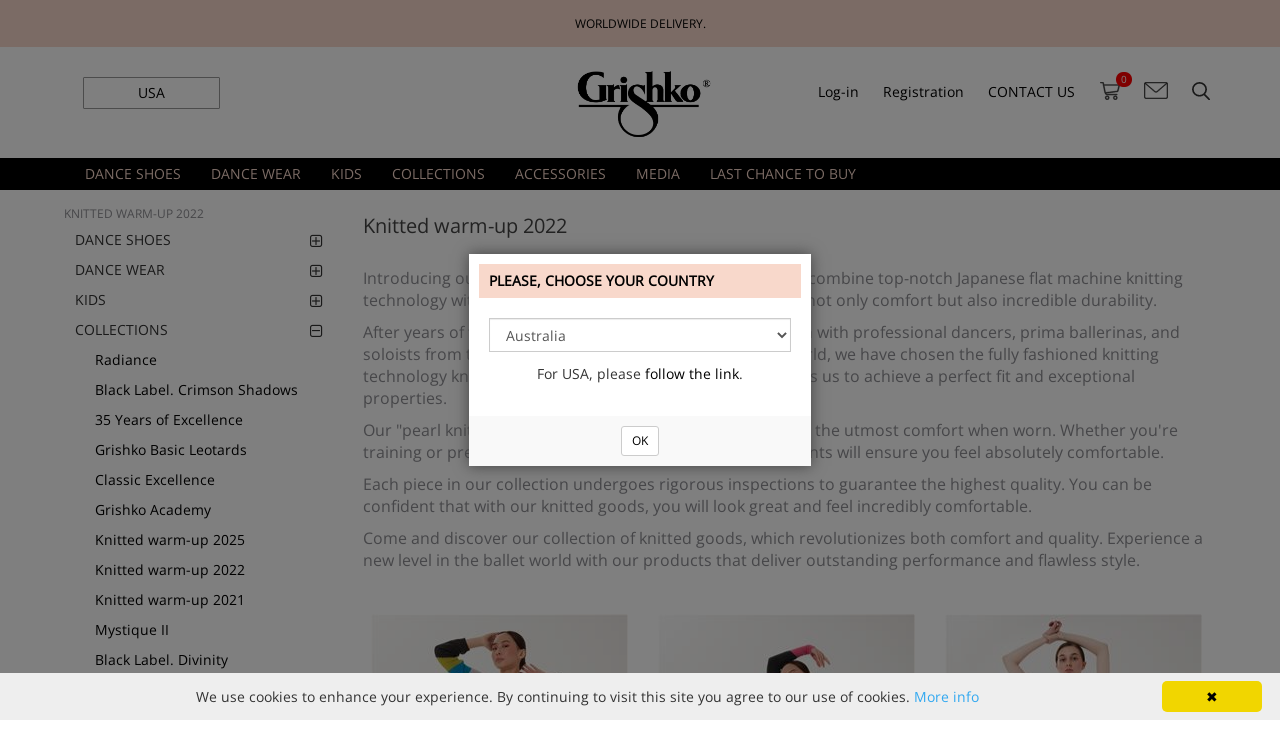

--- FILE ---
content_type: text/html; charset=utf-8
request_url: https://grishkoshop.com/NextCategory/en-EN/P393/knitted-warm-up-2022
body_size: 78454
content:

<!DOCTYPE html>

<html>
    <head id="ctl00_MasterHead" data="xxx"><meta zshop-page=ASP.app_firma_app_pages_productlist_aspx /><meta zshop-user-control=ASP.app_firma_app_usercontrols_basketcontentdynamic_ascx /><meta zshop-user-control=ASP.app_firma_app_usercontrols_menuextension_ascx /><meta zshop-user-control=ASP.app_firma_app_usercontrols_treeandsubmenu_ascx /><meta zshop-user-control=ASP.app_firma_app_usercontrols_productlistcustomsearch_ascx /><meta zshop-user-control=ASP.app_usercontrols_productlistcustomfilters_ascx /><meta zshop-user-control=ASP.app_firma_app_usercontrols_productlistcatalog_ascx /><meta zshop-user-control=ASP.app_usercontrols_productlistcompare_ascx /><meta http-equiv="X-UA-Compatible" content="IE=edge" /><meta name="viewport" content="width=device-width, initial-scale=1, maximum-scale=1, user-scalable=no" /><title>
	Knitted warm-up 2022 | Grishko® Buy online the best ballet products. Order now!
</title><meta http-equiv="Content-Type" content="text/html; charset=utf-8" /><meta name="robots" content="index, follow" /><meta charset="utf-8" /><link rel="preconnect" href="https://cdnjs.cloudflare.com" /><link rel="preconnect" href="https://chimpstatic.com" /><link href="/App_Firma/css/main.min.css" rel="stylesheet" type="text/css" media="screen" /><link href="/App_Firma/css/firm.css" rel="stylesheet" type="text/css" media="screen" /><link rel="stylesheet" href="https://cdnjs.cloudflare.com/ajax/libs/font-awesome/4.6.1/css/font-awesome.min.css" /><link href="/App_Firma/DayPilot/Themes/scheduler_8.css" rel="stylesheet" type="text/css" />
                <script type="text/javascript" src="/App_Firma/js/libs/jquery/1.7.2/jquery.min.js"></script>
                <script type="text/javascript" src="/App_Firma/js/firm.js"></script>
				<script type="text/javascript">
						!window.jQuery && document.write('<script src="/App_Firma/js/jquery-1.7.2.min.js"><\/script>');
				</script>
				
				<script type="text/javascript">
				
						// function popupCart() {
						// 				width = $(window).width();
						// 				if(width < 1345) {
						// 						$('.popupCart').hide();
						// 						$('#basketInfo, .popupCart').hover(
						// 								function(){
						// 										$('.popupCart').show();
						// 								},
						// 								function(){
						// 										$('.popupCart').hide();
						// 								}
						// 						);
						// 				}
						// 				else {
						// 						$('.popupCart').show();
						// 						$('.popupCart').width((width-1045)/2);
						// 						$('#basketInfo, .popupCart').hover(
						// 								function(){
						// 										$('.popupCart').show();
						// 								}
						// 						);
						// 				}
						// }
						
						$(document).ready(function() {
								// $(window).resize(function() {
								// 		popupCart();
								// });
								// popupCart();

								$('.keyword').bind('keyup', function (e) {
									var key = e.keyCode || e.which;
									if (key === 13) {
										$(this).siblings('.button').trigger('click');
									};
								});   
						});
						
						function pageLoad() {
								// popupCart();
						}
						
				</script>


            <script>
                $(document).ready(function() {

                    // Form submit
                    $(".single-address-form input[type='submit']").live('click', function(e) {
                        
                        var form = getFormElement($(this));
                        var required = $("[data-required]", form);

                        $.each(required, function(index, elem) {
                            if($(this).hasClass("form-phone-input")) {
                                checkPhoneFields( form );
                            } else {
                                checkEmptyField( $(this) );    
                            }
                        });

                        if($(".form-error", form).length) {
                            return false;
                        }
                    });

                    // Input keyup
                    $(".single-address-form [data-required]").live('blur', function(e) {

                        var form = getFormElement($(this));
                        if($(this).hasClass("form-phone-input")) {
                            checkPhoneFields( form );
                        } else {
                            checkEmptyField( $(this) );    
                        }
                        
                        
                        if($(".form-error", form).length) {
                            return false;
                        }

                    });

                    $(".form-change-country").live('change', function() {
                        var form = getFormElement($(this)),
                            min = $(":selected", this).attr("data-min-delka"),
                            max = $(":selected", this).attr("data-max-delka"),
                            preset = $(":selected", this).attr("data-preset");
                        $(".form-phone-preset", form).val(preset);
                        $(".form-phone-input", form).attr({"data-minlength" : min, "data-maxlength" : max});
                        checkPhoneFields(form);
                    });

                    // $(".form-phone-input").live('blur', function() {
                        
                    // });

                });

                function getFormElement( elem ) {
                    return elem.parents(".single-address-form");
                }

                function checkEmptyField( input ) {
                    var row = input.parents(".formRow");
                    if (!$.trim(input.val())) {
                        if(!row.hasClass("form-error")) {
                            input.after("<span class='form-error-span'>This field is required!</span>");
                            row.addClass("form-error");
                        }
                    } else {
                        row.removeClass("form-error");
                        $(".form-error-span", row).remove();
                    }
                }

                function checkEmptyFields( form ) {
                    var required = $("[data-required]", form);
                    $.each(required, function(index, elem) {
                        checkEmptyField($(this));
                    });
                }

                function checkPhoneFields( form ) {
                    var countrySelect = $(".form-change-country", form)[0];
                    var required = $(".form-phone-input[data-required='1']", form);
                    $.each(required, function(index, elem) {
                        var input = $(elem),
                            row = input.parents(".formRow"),
                            minLength = $(":selected", countrySelect).attr("data-min-delka"),
                            maxLength = $(":selected", countrySelect).attr("data-max-delka"),
                            inputVal = $.trim(input.val().replace(/ /g, '')),
                            inputValLength = inputVal.length;
                            if(!(!isNaN(parseInt(inputVal)) && inputValLength >= minLength && inputValLength <= maxLength)) {
                                if (!row.hasClass("form-phone-error")) {
                                    input.after("<span class='form-error-span'>The number format is not correct. Enter digits only. Phone number must be at least " + minLength + " and at most " + maxLength + " long and can contain spaces.</span>");
                                    row.addClass("form-error form-phone-error");
                                }
                            } else {
                                row.removeClass("form-error form-phone-error");
                                $(".form-error-span", row).remove();
                            }
                    });
                }

                function setDefaultPhoneFormat() {
                    var phones = $(".collapsible-body .form-phone-input");
                    $.each(phones, function(index, elem) {
                        var form = getFormElement($(elem)),
                            select = $(".form-change-country", form)[0],
                            min = $(":selected", select).attr("data-min-delka"),
                            max = $(":selected", select).attr("data-max-delka"),
                            preset = $(":selected", select).attr("data-preset");
                        $(".form-phone-preset", form).val(preset);
                        $(".form-phone-input", form).attr({"data-minlength" : min, "data-maxlength" : max});
                    });
                }

                function setDefaultPhoneFormatEdit(button) {
                    var parent = button.parents(".address-edit")
                    var phones = $(".form-change-country", parent);
                    console.debug (phones);
                    $.each(phones, function(index, elem) {
                        var form = getFormElement($(elem)),
                            select = $(".form-change-country", form)[0],
                            min = $(":selected", select).attr("data-min-delka"),
                            max = $(":selected", select).attr("data-max-delka"),
                            preset = $(":selected", select).attr("data-preset");
                        $(".form-phone-preset", form).val(preset);
                        $(".form-phone-input", form).attr({"data-minlength" : min, "data-maxlength" : max});
                    });
                }

                //setTimeout(setDefaultPhoneFormat, 500);

                // $(".collapsible-header a").live('click', function (e) {
                //    setDefaultPhoneFormat();
                // });
                // $(".address-edit .button").live('click', function (e) {
                //    setDefaultPhoneFormatEdit($(this));
                // });

            </script>


            <!--[if lt IE 9]>
              <script src="https://oss.maxcdn.com/html5shiv/3.7.2/html5shiv.min.js"></script>
              <script src="https://oss.maxcdn.com/respond/1.4.2/respond.min.js"></script>
            <![endif]-->
			
        
<meta name="google-site-verification" content="ymghqN4Elzo-AiWSuNfHZtcRUg7SJ-Pt3Xxsaa2xD5M" /><meta http-equiv="Content-language" content="en" /><!-- <script>
window.addEventListener('load', () => {
  // ????????? ?????? ?????
  const branch = document.createElement('div');
  branch.style.position = 'fixed';
  branch.style.top = '0';
  branch.style.left = '0';
  branch.style.width = '100%';
  branch.style.height = '120px';
  branch.style.backgroundSize = 'contain';
  branch.style.zIndex = '999';
  branch.style.pointerEvents = 'none';
  document.body.prepend(branch);

  // ???????? ? ?????
  const style = document.createElement('style');
  style.textContent = `
    .snowflake {
      position: fixed !important;
      top: -10px;
      user-select: none;
      pointer-events: none;
      z-index: 10000 !important;
      opacity: 0.9;
      animation-timing-function: linear;
    }
    @keyframes fallAndSway {
      0%   { transform: translateX(0) translateY(0); opacity: 1; }
      50%  { transform: translateX(var(--sway-distance)) translateY(50vh); opacity: 0.8; }
      100% { transform: translateX(calc(var(--sway-distance) * -1)) translateY(110vh); opacity: 0.4; }
    }
  `;
  document.head.appendChild(style);

  // ????????? ??? ??????????
  const isMobile = window.innerWidth < 768;
  const snowflakesCount = isMobile ? 25 : 60;
  const minSize = isMobile ? 6 : 10;
  const maxSize = isMobile ? 14 : 22;

  const shades = ['#ffffff', '#f0f8ff', '#e0f2ff', '#cbe7ff', '#b5dcff', '#a3d5ff'];

  function createSnowflake() {
    const flake = document.createElement('div');
    flake.classList.add('snowflake');
    flake.innerHTML = '&#10052;'; // ????????? ??? ANSI
    flake.style.left = Math.random() * 100 + 'vw';
    flake.style.fontSize = minSize + Math.random() * (maxSize - minSize) + 'px';
    flake.style.color = shades[Math.floor(Math.random() * shades.length)];
    const duration = 6 + Math.random() * 10;
    const delay = Math.random() * 5;
    const swayDistance = (Math.random() * 60 - 30) + 'px';
    flake.style.setProperty('--sway-distance', swayDistance);
    flake.style.animation = `fallAndSway ${duration}s linear ${delay}s forwards`;

    (document.body || document.documentElement).appendChild(flake);
    setTimeout(() => flake.remove(), (duration + delay) * 1000);
  }

  for (let i = 0; i < snowflakesCount; i++) createSnowflake();
  setInterval(createSnowflake, isMobile ? 500 : 300);
});
</script>
-->



<meta name="seznam-wmt" content="kfc9yjMi28dZXfnAnDYTTXoRLB0T8J4g" />
<style>@font-face{font-family:icomoon;src:url(/App_Firma/css/fonts/icomoon.eot?3bfwxc);src:url(/App_Firma/css/fonts/icomoon.eot?3bfwxc#iefix) format('embedded-opentype'),url(/App_Firma/css/fonts/icomoon.ttf?3bfwxc) format('truetype'),url(/App_Firma/css/fonts/icomoon.woff?3bfwxc) format('woff'),url(/App_Firma/css/fonts/icomoon.svg?3bfwxc#icomoon) format('svg');font-weight:400;font-style:normal;font-display:block}[class*=" fa-"],[class^=fa-]{font-family:icomoon!important;speak:never;font-style:normal;font-weight:400;font-variant:normal;text-transform:none;line-height:1;-webkit-font-smoothing:antialiased;-moz-osx-font-smoothing:grayscale}.fa-search:before{content:"\f002"}.fa-envelope-o:before{content:"\f003"}.fa-user:before{content:"\f007"}.fa-trash-o:before{content:"\f014"}.fa-clock-o:before{content:"\f017"}.fa-bar-chart:before{content:"\f080"}.fa-bar-chart-o:before{content:"\f080"}.fa-bars:before{content:"\f0c9"}.fa-navicon:before{content:"\f0c9"}.fa-reorder:before{content:"\f0c9"}.fa-language:before{content:"\f1ab"}
</style>
<style>#ctl00_ZasShopBodyPlaceHolder_ctl02_companyAccount{display: none;}#ctl00_ZasShopBodyPlaceHolder_ctl02_pRegistrationData>div>label:nth-child(4){display: none;}</style>
<script src="/App_Firma/js/lazysizes.min.js" async=""></script>

<!-- Global site tag (gtag.js) - Google Ads: 856788632 -->
<!-- <script async src="https://www.googletagmanager.com/gtag/js?id=AW-856788632"></script>
<script>
  window.dataLayer = window.dataLayer || [];
  function gtag(){dataLayer.push(arguments);}
  gtag('js', new Date());
  gtag('config', 'AW-856788632');
</script>
<script id="mcjs">!function(c,h,i,m,p){m=c.createElement(h),p=c.getElementsByTagName(h)[0],m.async=1,m.src=i,p.parentNode.insertBefore(m,p)}(document,"script","https://chimpstatic.com/mcjs-connected/js/users/770029a1aca50282ae2cc808a/13a031d2f8985320cbb0dc8be.js");</script>
-->
<script>
country = document.getElementById("ctl00_SelectStateCookieBtn2").textContent;
text = '.';
text = text.concat(country);
elements_hide = document.querySelectorAll(text);
console.log(elements_hide.innerHTML);

for (var i = 0; i < elements_hide.length; i++) {
	elements_hide[i].remove();
	console.log('Banner: ', elements_hide[i]);
}

// Show the first next banner
show_first = document.querySelectorAll('.slick-slide')[1];
show_first.classList.add('slick-current');
show_first.classList.add('slick-active');
show_first.setAttribute('aria-hidden', 'false');
show_first.setAttribute('tabindex', '0');
show_first.setAttribute('data-slick-index', '1');
document.querySelectorAll('.slick-slide')[1].getElementsByTagName("a")[0].setAttribute('tabindex','0');
document.querySelectorAll('.slick-slide')[1].getElementsByTagName("a")[0].getElementsByTagName("img")[1].classList.add("slick-loading");
$('.slider').slick({
   arrows: false
});

/*! lazysizes - v4.1.1 */
!function(a,b){var c=b(a,a.document);a.lazySizes=c,"object"==typeof module&&module.exports&&(module.exports=c)}(window,function(a,b){"use strict";if(b.getElementsByClassName){var c,d,e=b.documentElement,f=a.Date,g=a.HTMLPictureElement,h="addEventListener",i="getAttribute",j=a[h],k=a.setTimeout,l=a.requestAnimationFrame||k,m=a.requestIdleCallback,n=/^picture$/i,o=["load","error","lazyincluded","_lazyloaded"],p={},q=Array.prototype.forEach,r=function(a,b){return p[b]||(p[b]=new RegExp("(\\s|^)"+b+"(\\s|$)")),p[b].test(a[i]("class")||"")&&p[b]},s=function(a,b){r(a,b)||a.setAttribute("class",(a[i]("class")||"").trim()+" "+b)},t=function(a,b){var c;(c=r(a,b))&&a.setAttribute("class",(a[i]("class")||"").replace(c," "))},u=function(a,b,c){var d=c?h:"removeEventListener";c&&u(a,b),o.forEach(function(c){a[d](c,b)})},v=function(a,d,e,f,g){var h=b.createEvent("CustomEvent");return e||(e={}),e.instance=c,h.initCustomEvent(d,!f,!g,e),a.dispatchEvent(h),h},w=function(b,c){var e;!g&&(e=a.picturefill||d.pf)?(c&&c.src&&!b[i]("srcset")&&b.setAttribute("srcset",c.src),e({reevaluate:!0,elements:[b]})):c&&c.src&&(b.src=c.src)},x=function(a,b){return(getComputedStyle(a,null)||{})[b]},y=function(a,b,c){for(c=c||a.offsetWidth;c<d.minSize&&b&&!a._lazysizesWidth;)c=b.offsetWidth,b=b.parentNode;return c},z=function(){var a,c,d=[],e=[],f=d,g=function(){var b=f;for(f=d.length?e:d,a=!0,c=!1;b.length;)b.shift()();a=!1},h=function(d,e){a&&!e?d.apply(this,arguments):(f.push(d),c||(c=!0,(b.hidden?k:l)(g)))};return h._lsFlush=g,h}(),A=function(a,b){return b?function(){z(a)}:function(){var b=this,c=arguments;z(function(){a.apply(b,c)})}},B=function(a){var b,c=0,e=d.throttleDelay,g=d.ricTimeout,h=function(){b=!1,c=f.now(),a()},i=m&&g>49?function(){m(h,{timeout:g}),g!==d.ricTimeout&&(g=d.ricTimeout)}:A(function(){k(h)},!0);return function(a){var d;(a=a===!0)&&(g=33),b||(b=!0,d=e-(f.now()-c),0>d&&(d=0),a||9>d?i():k(i,d))}},C=function(a){var b,c,d=99,e=function(){b=null,a()},g=function(){var a=f.now()-c;d>a?k(g,d-a):(m||e)(e)};return function(){c=f.now(),b||(b=k(g,d))}};!function(){var b,c={lazyClass:"lazyload",loadedClass:"lazyloaded",loadingClass:"lazyloading",preloadClass:"lazypreload",errorClass:"lazyerror",autosizesClass:"lazyautosizes",srcAttr:"data-src",srcsetAttr:"data-srcset",sizesAttr:"data-sizes",minSize:40,customMedia:{},init:!0,expFactor:1.5,hFac:.8,loadMode:2,loadHidden:!0,ricTimeout:0,throttleDelay:125};d=a.lazySizesConfig||a.lazysizesConfig||{};for(b in c)b in d||(d[b]=c[b]);a.lazySizesConfig=d,k(function(){d.init&&F()})}();var D=function(){var g,l,m,o,p,y,D,F,G,H,I,J,K,L,M=/^img$/i,N=/^iframe$/i,O="onscroll"in a&&!/(gle|ing)bot/.test(navigator.userAgent),P=0,Q=0,R=0,S=-1,T=function(a){R--,a&&a.target&&u(a.target,T),(!a||0>R||!a.target)&&(R=0)},U=function(a,c){var d,f=a,g="hidden"==x(b.body,"visibility")||"hidden"!=x(a.parentNode,"visibility")&&"hidden"!=x(a,"visibility");for(F-=c,I+=c,G-=c,H+=c;g&&(f=f.offsetParent)&&f!=b.body&&f!=e;)g=(x(f,"opacity")||1)>0,g&&"visible"!=x(f,"overflow")&&(d=f.getBoundingClientRect(),g=H>d.left&&G<d.right&&I>d.top-1&&F<d.bottom+1);return g},V=function(){var a,f,h,j,k,m,n,p,q,r=c.elements;if((o=d.loadMode)&&8>R&&(a=r.length)){f=0,S++,null==K&&("expand"in d||(d.expand=e.clientHeight>500&&e.clientWidth>500?500:370),J=d.expand,K=J*d.expFactor),K>Q&&1>R&&S>2&&o>2&&!b.hidden?(Q=K,S=0):Q=o>1&&S>1&&6>R?J:P;for(;a>f;f++)if(r[f]&&!r[f]._lazyRace)if(O)if((p=r[f][i]("data-expand"))&&(m=1*p)||(m=Q),q!==m&&(y=innerWidth+m*L,D=innerHeight+m,n=-1*m,q=m),h=r[f].getBoundingClientRect(),(I=h.bottom)>=n&&(F=h.top)<=D&&(H=h.right)>=n*L&&(G=h.left)<=y&&(I||H||G||F)&&(d.loadHidden||"hidden"!=x(r[f],"visibility"))&&(l&&3>R&&!p&&(3>o||4>S)||U(r[f],m))){if(ba(r[f]),k=!0,R>9)break}else!k&&l&&!j&&4>R&&4>S&&o>2&&(g[0]||d.preloadAfterLoad)&&(g[0]||!p&&(I||H||G||F||"auto"!=r[f][i](d.sizesAttr)))&&(j=g[0]||r[f]);else ba(r[f]);j&&!k&&ba(j)}},W=B(V),X=function(a){s(a.target,d.loadedClass),t(a.target,d.loadingClass),u(a.target,Z),v(a.target,"lazyloaded")},Y=A(X),Z=function(a){Y({target:a.target})},$=function(a,b){try{a.contentWindow.location.replace(b)}catch(c){a.src=b}},_=function(a){var b,c=a[i](d.srcsetAttr);(b=d.customMedia[a[i]("data-media")||a[i]("media")])&&a.setAttribute("media",b),c&&a.setAttribute("srcset",c)},aa=A(function(a,b,c,e,f){var g,h,j,l,o,p;(o=v(a,"lazybeforeunveil",b)).defaultPrevented||(e&&(c?s(a,d.autosizesClass):a.setAttribute("sizes",e)),h=a[i](d.srcsetAttr),g=a[i](d.srcAttr),f&&(j=a.parentNode,l=j&&n.test(j.nodeName||"")),p=b.firesLoad||"src"in a&&(h||g||l),o={target:a},p&&(u(a,T,!0),clearTimeout(m),m=k(T,2500),s(a,d.loadingClass),u(a,Z,!0)),l&&q.call(j.getElementsByTagName("source"),_),h?a.setAttribute("srcset",h):g&&!l&&(N.test(a.nodeName)?$(a,g):a.src=g),f&&(h||l)&&w(a,{src:g})),a._lazyRace&&delete a._lazyRace,t(a,d.lazyClass),z(function(){(!p||a.complete&&a.naturalWidth>1)&&(p?T(o):R--,X(o))},!0)}),ba=function(a){var b,c=M.test(a.nodeName),e=c&&(a[i](d.sizesAttr)||a[i]("sizes")),f="auto"==e;(!f&&l||!c||!a[i]("src")&&!a.srcset||a.complete||r(a,d.errorClass)||!r(a,d.lazyClass))&&(b=v(a,"lazyunveilread").detail,f&&E.updateElem(a,!0,a.offsetWidth),a._lazyRace=!0,R++,aa(a,b,f,e,c))},ca=function(){if(!l){if(f.now()-p<999)return void k(ca,999);var a=C(function(){d.loadMode=3,W()});l=!0,d.loadMode=3,W(),j("scroll",function(){3==d.loadMode&&(d.loadMode=2),a()},!0)}};return{_:function(){p=f.now(),c.elements=b.getElementsByClassName(d.lazyClass),g=b.getElementsByClassName(d.lazyClass+" "+d.preloadClass),L=d.hFac,j("scroll",W,!0),j("resize",W,!0),a.MutationObserver?new MutationObserver(W).observe(e,{childList:!0,subtree:!0,attributes:!0}):(e[h]("DOMNodeInserted",W,!0),e[h]("DOMAttrModified",W,!0),setInterval(W,999)),j("hashchange",W,!0),["focus","mouseover","click","load","transitionend","animationend","webkitAnimationEnd"].forEach(function(a){b[h](a,W,!0)}),/d$|^c/.test(b.readyState)?ca():(j("load",ca),b[h]("DOMContentLoaded",W),k(ca,2e4)),c.elements.length?(V(),z._lsFlush()):W()},checkElems:W,unveil:ba}}(),E=function(){var a,c=A(function(a,b,c,d){var e,f,g;if(a._lazysizesWidth=d,d+="px",a.setAttribute("sizes",d),n.test(b.nodeName||""))for(e=b.getElementsByTagName("source"),f=0,g=e.length;g>f;f++)e[f].setAttribute("sizes",d);c.detail.dataAttr||w(a,c.detail)}),e=function(a,b,d){var e,f=a.parentNode;f&&(d=y(a,f,d),e=v(a,"lazybeforesizes",{width:d,dataAttr:!!b}),e.defaultPrevented||(d=e.detail.width,d&&d!==a._lazysizesWidth&&c(a,f,e,d)))},f=function(){var b,c=a.length;if(c)for(b=0;c>b;b++)e(a[b])},g=C(f);return{_:function(){a=b.getElementsByClassName(d.autosizesClass),j("resize",g)},checkElems:g,updateElem:e}}(),F=function(){F.i||(F.i=!0,E._(),D._())};return c={cfg:d,autoSizer:E,loader:D,init:F,uP:w,aC:s,rC:t,hC:r,fire:v,gW:y,rAF:z}}});



</script>



<!--     WEB DECORATIONS       -->

<style>

color_0.dablack_mesh-tiffany{
    background: linear-gradient(to right, #000000 50%, #3d565c 50%) !important;
    color: white;
}

.color_0.dablack-beige{
	background: linear-gradient(to right, #000000 50%, #e4e0c3 50%) !important;
    color: white;
}

.color_0.dagrey_melange {
    background-image: url("https://nikolay-world.com/App_Firma/img/colorResources/Grey_Melange.jpg") !important;
    color: white;
} 


.color_0.damedium-taupe{
	background-color: #56484e !important;
	color: white;
}

.color_0.\30 6lavender{
	background-color: #674b91 !important;
	color: white;
}


.color_0.dablack-white{
	background: linear-gradient(to right, #0a0606 50%, #FFFFFF 50%) !important;
	color: #808080;
}


.color_0.dablack-cornflower{
	background: linear-gradient(to right, #0a0606 50%, #3c4393 50%) !important;
	color: white;
}


.color_0.dablack-turquoise{
	background: linear-gradient(to right, #0a0606 50%, #01a8ae 50%) !important;
	color: white;
}

.color_0.dablack-lavender{
	background: linear-gradient(to right, #0a0606 50%, #63479e 50%) !important;
	color: white;
}


.color_0.dablack_agate {
	background-color: #000000 !important;
	color: white;
}

.color_0.daviolet {
	background-color: #bca1cd !important;
	color: black;
}

.color_0.dapowder_pink {
	background-color: #fcd5ce !important;
	color: black;
}

.color_0.\30 4bleu {
	background-color: #132780 !important;
	color: white;
}

.color_0.\30 4marine {
	background-color: #192b3c !important;
	color: white;
}

.color_0.\30 4viola {
	background-color: #63469f !important;
	color: white;
}

.color_0.\30 4lillafiore {
	background-color: #baa6cb !important;
	color: black;
}

.color_0.\30 4glicinebianco {
	background-color: #e0e5f0 !important;
	color: black;
}

.color_0.\30 4castoro {
	background-color: #81724a !important;
	color: white;
}

.color_0.\30 4carne {
	background-color: #9c865a !important;
	color: black;
}

.color_0.\30 4marrone {
	background-color: #4b3c35 !important;
	color: white;
}

.color_0.\30 4grigino {
	background-color: #a8b5ae !important;
	color: black;
}

.color_0.\30 4fumo {
	background-color: #44564a !important;
	color: white;
}

.color_0.\30 4nero {
	background-color: #070b0f !important;
	color: white;
}

.color_0.\30 4azalea_flo {
	background-color: #f61897 !important;
	color: black;
}

.color_0.\30 4arancio_flo {
	background-color: #f34a1b !important;
	color: black;
}

.color_0.\30 4cidro_flo {
	background-color: #c7ed0a !important;
	color: black;
}

.color_0.\30 4verde_flo {
	background-color: #6be518 !important;
	color: black;
}


.color_0.\30 4arancio {
	background-color: #cd420d !important;
	color: white;
}

.color_0.\30 4oro {
	background-color: #cbac0d !important;
	color: black;
}

.color_0.\30 4limone {
	background-color: #c5c80d !important;
	color: black;
}

.color_0.\30 4pistacchio {
	background-color: #92c462 !important;
	color: black;
}

.color_0.\30 4mela {
	background-color: #7ea024 !important;
	color: black;
}

.color_0.\30 4verde {
	background-color: #0a6f2e !important;
	color: white;
}

.color_0.\30 4olivo {
	background-color: #4a723e !important;
	color: white;
}

.color_0.\30 4oceano {
	background-color: #04846b !important;
	color: white;
}

.color_0.\30 4bahamas {
	background-color: #058290 !important;
	color: white;
}

.color_0.\30 4nilo {
	background-color: #80d6a9 !important;
	color: black;
}

.color_0.\30 4cielo {
	background-color: #7cc4db !important;
	color: black;
}

.color_0.\30 4azzurrobaby {
	background-color: #52a2df !important;
	color: black;
}

.color_0.\30 4pavone {
	background-color: #029dcb !important;
	color: black;
}

.color_0.\30 4turchese {
	background-color: #036ea7 !important;
	color: white;
}

.color_0.\30 4azzuro {
	background-color: #0f52ab !important;
	color: white;
}

.color_0.\30 4bianco {
	background-color: #eeeff3 !important;
	color: black;
}

.color_0.\30 4greggio {
	background-color: #e8edf1 !important;
	color: black;
}

.color_0.\30 4seta {
	background-color: #eaeeed !important;
	color: black;
}

.color_0.\30 4avorio {
	background-color: #e9e3c9 !important;
	color: black;
}

.color_0.\30 4panna {
	background-color: #d1d0be !important;
	color: black;
}

.color_0.\30 4sabbia {
	background-color: #d9d0b1 !important;
	color: black;
}

.color_0.\30 4pesco {
	background-color: #e8c8b1 !important;
	color: black;
}

.color_0.\30 4salmone {
	background-color: #dcaa89 !important;
	color: black;
}

.color_0.\30 4rosa {
	background-color: #f6cdcd !important;
	color: black;
}

.color_0.\30 4bigbabol {
	background-color: #de799e !important;
	color: black;
}

.color_0.\30 4corallo {
	background-color: #d74f3f !important;
	color: white;
}

.color_0.\30 4ciclamino {
	background-color: #b93674 !important;
	color: white;
}

.color_0.\30 4cuore {
	background-color: #921729 !important;
	color: white;
}

.color_0.\30 4rosso {
	background-color: #8c0918 !important;
	color: white;
}


.color_0.\30 4azzuro_017 {
	background-color: #0f52ab !important;
	color: white;
}

.color_0.\30 4silk_white{
	background-color: #fbfbfb !important;
	color: black;
}

.color_0.\30 4victoria_rose {
	background-color: #b42098 !important;
	color: white;
}

.color_0.\30 4sealing_wax {
	background-color: #f4a0d1 !important;
	color: black;
}

.color_0.\30 4flame_orange {
	background-color: #f54a12 !important;
	color: white;
}

.color_0.\30 4toasted_almond {
	background-color: #cfa992 !important;
	color: black;
}

.color_0.\30 4kelly_green {
	background-color: #46e175 !important;
	color: black;
}

.color_0.\30 4flo_lemon {
	background-color: #fdfc8f !important;
	color: black;
}

.color_0.\30 4flo_gold {
	background-color: #fcda86 !important;
	color: black;
}

.color_0.\30 4flo_green {
	background-color: #3cd969 !important;
	color: black;
}

.color_0.\30 4flo_baize {
	background-color: #07c370 !important;
	color: black;
}

.color_0.\30 4flo_blue {
	background-color: #0594cc !important;
	color: white;
}

.color_0.\30 4flo_rose {
	background-color: #fd7fcb !important;
	color: black;
}

.color_0.\30 4flo_cerise {
	background-color: #ff1ba5 !important;
	color: black;
}



.color_0.\30 4burgundy {
	background-color: #680d1f !important;
	color: white;
}

.color_0.\30 6tiffany {
	background-color: #91cfd0 !important;
	color: black;
}

.color_0.\30 6tea_rosa {
	background-color: #d4a6ac !important;
	color: black;
}

.color_0.\30 6malachite {
	background-color: #387b77 !important;
	color: white;
}

.color_0.\30 6mother_of.pearl {
	background-color: #7e708a !important;
	color: white;
}

.color_0.\30 6poppy {
	background-color: #dd352b !important;
	color: white;
}


.color_0.\30 4black-silver {
	background: linear-gradient(to right, #000000 80%, #c0c0c0 20%);
	color: white;
}

.color_0.\30 4grey-silver {
	background: linear-gradient(to right, #c5c7c6 80%, #c0c0c0 20%);
	color: black;
}

.color_0.\30 4blue-silver {
		background: linear-gradient(to right, #1f3473 80%, #c0c0c0 20%);
		color: white;
}



.color_0.\30 4bordeaux-gold {
	background: linear-gradient(to right, #84222f 80%, #D3AF37 20%);
	color: white;
}

.color_0.\30 4orchid_mist-silver {
	background: linear-gradient(to right, #9c89b6 80%, #c0c0c0 20%);
	color: black;
}

.color_0.\30 4ice_blue-silver {
	background: linear-gradient(to right, #7cbdd1 80%, #c0c0c0 20%);
	color: black;
}

.color_0.\30 4grey_pink-silver {
	background: linear-gradient(to right, #cd8ea9 80%, #c0c0c0 20%);
	color: black;
}

.color_0.\30 6bordeaux {
	background-color: #652d30;
	color: white;
}

.color_0.\30 6khaki {
	background-color: #5d5040 !important;
	color: white;
}

.color_0.\30 6grey-blue {
	background-color: #ccd4e1 !important;
	color: black;
}

.color_0.\30 6illusion {
    background-color: #885479 !important;
    color: white;
}

.color_0.\30 6laguna {
    background-color: #106079 !important;
    color: white;
}

.color_0.cvblack{
	background-color: #020308 !important;
	color: white;
}

.color_0.cvpink{
	background-color: #dccad6 !important;
	color: black;
}

.color_0.cvlight_blue{
	background-color: #94b3df !important;
	color: black;
}

.color_0.cvcoffee{
	background-color: #9b7b7e !important;
	color: white;
}

* {
            font-family: 'Open Sans';
		font-weight: 400;
          
        }

h1, h2, h3 {
    font-weight: 400;
    font-family: "Open Sans";
}


#ssale { vertical-align: -webkit-baseline-middle; padding: 6px 15px; color: rgb(255,0,0);}


.state a{width:30%;border-radius:1px;box-shadow:inset 0 0 0 0 #ccc}.vl-box-body label{font-weight:400;display:inline-block;text-transform:capitalize}.button.button-filter-search.button.button-filter-search{background-color:#f8d8cb}.button.gray.btn.btn-basic.btn-sm{background-color:#fff;border-color:#fff}td.product-list-image img{display:block!important;max-width:100%!important;height:auto!important;width:auto!important;transition:1s!important}.product-list-image img{display:block;max-width:100%;height:100%;width:auto;transition:1s}.page-description h1{padding:10px 0;margin:0;background:#fff;font-size:20px;text-transform:none;font-weight:400}.product-list-image{position:relative;margin-bottom:10px;height:361px;overflow:hidden}.recommendTitle{margin-top:60px;font-weight:350}.product-list-title a{text-align:left}.h1{font-size:20px;color:#000;margin:0 0 15px;font-weight:350;text-transform:uppercase}.order-box .h1{color:#000;background:#ededed;padding:20px;font-size:16px;font-weight:500}

@media only screen and (max-width: 1200px) {.W565_2 > p {font-size:20px;}}
</style>
<style>#ctl00_ZasShopBodyPlaceHolder_rAddress_ctl00_hplAddressEdit{display:none}</style>

<script id="mcjs">!function(c,h,i,m,p){m=c.createElement(h),p=c.getElementsByTagName(h)[0],m.async=1,m.src=i,p.parentNode.insertBefore(m,p)}(document,"script","https://chimpstatic.com/mcjs-connected/js/users/ffdaa003a1588453554163733/9f9c415e64023f6690cfdff38.js");</script>
<style>
.loginContent {
        width: 50% !important;
        margin:0 auto;
}

    /* Media query for screens with a maximum width of 768px (typical for mobile) */
    @media screen and (max-width: 768px) {
        .loginContent {
            width: 90% !important;
            left: 5%;
        }
        .MainMenu {
            width: 100% !important;
            height: 100% !important;
}
        .MainMenu .has-submenu>span {
            padding: 10px 15px !important;}
            
        #stripe .MainMenu {
            overflow: auto;
            font-size: 20px;}

        .menuTitle {
            padding: 3px 20px !important}
           
        #stripe .MainMenu .has-submenu .sub ul li a {
            font-size: 18px;
            padding: 10px 15px;
        }
        
    }
a.menu-active {
	color: black !important;
}

/*
#ctl00_footer1 .row.navigation-panel div ul {
	display: none;
}
*/
</style>

<script>
$(document).ready(function () {
    $("#ctl00_footer1 div h3").click(function () {
        $(this).next("ul").toggle();
    });
});
</script>

<!-- Global site tag (gtag.js) - Google Analytics -->
<script async src="https://www.googletagmanager.com/gtag/js?id=UA-54851648-1"></script>
<script>window.dataLayer = window.dataLayer || []; function gtag(){dataLayer.push(arguments);} gtag('js', new Date()); gtag('config', 'UA-54851648-1');</script>
<script>$("td > a:contains('pay')").each(function(){$(this).parent().css({"text-transform":"uppercase","color":"red","background-color":"red"});$(this).css({"text-transform":"uppercase","color":"white"});
    });$("input[type='button'].address-edit-storno").val("Cancel");</script>

<!-- Facebook Pixel Code -->
<!--<script>
  !function(f,b,e,v,n,t,s)
  {if(f.fbq)return;n=f.fbq=function(){n.callMethod?
  n.callMethod.apply(n,arguments):n.queue.push(arguments)};
  if(!f._fbq)f._fbq=n;n.push=n;n.loaded=!0;n.version='2.0';
  n.queue=[];t=b.createElement(e);t.async=!0;
  t.src=v;s=b.getElementsByTagName(e)[0];
  s.parentNode.insertBefore(t,s)}(window, document,'script',
  'https://connect.facebook.net/en_US/fbevents.js');
  fbq('init', '746431545707281');
  fbq('track', 'PageView');
</script> 
<noscript><img height="1" width="1" style="display:none" src="https://www.facebook.com/tr?id=746431545707281&ev=PageView&noscript=1"/></noscript>-->
<!-- End Facebook Pixel Code -->
<meta name="google-site-verification" content="IC-78Nr12ZJ23vr45F8z6gMdBUeCK2hMyiAeqvuZVZI" />



<link href="/WebResource.axd?d=zJ-yiGyRwYs858IvqJxzYFt793Qp6akE7UcpV1DVcFa8nhOoQscqQrwrFhDunM0Qw1yaz89p8xpWn9lYmxNdc4bN3VStK3qXF4g1PH6NmrkIF7uX5FGq6X-X8hgtEVYSnRZ4ho3XuPDFbbJRyfxwHQ2&amp;t=638491649800270663" type="text/css" rel="stylesheet" /><link href="/WebResource.axd?d=TwZDJP8FWmRCbihzcB5Kx_0XEM9xr7Eyo-n0aQ5bb0FguL2pUOD-gzG4014rGdWFCbCW5lDeQ7JFRdqjIut7JnU5vRd_JUyp0YunEcl5q3fbO31e0KNwYNXufYVHcX_dS6lUUTgJLsfSQPrwUdeyV44WS9Krw1IpGbXtr1Dk3tI1&amp;t=638491649800270663" type="text/css" rel="stylesheet" /><meta name="description" content="At grishkoshop.com you can find largest stock of Grishko products in the world, based in the center of Europe, prepared to be shipped immediately." /><meta name="keywords" content="pointe shoes,  dance wear, soft ballet shoes, slippers, leotard, skirt, Grishko, worldwide" /></head>
    <body>
	    <script type="text/javascript">
            var RequiredFieldLong = 'This field is required!';
            var PhoneNumberValidatorText1 = 'The number format is not correct. Enter digits only. Phone number must be at least';
            var PhoneNumberValidatorText2 = 'and at most';
            var PhoneNumberValidatorText3 = 'long and can contain spaces.';

            var langMasterPage = {
                FirmAddBasket: 'Add to basket',
                FirmAddCount: 'Add count',
                FirmAddItemsYourShoppingCart: 'Add items your shopping cart?',
                FirmAddToBag: 'Add to bag',
                FirmAvailableSize: 'AVAILABLE SIZE',
                FirmNotAvailable: 'Not available',
                FirmNowAvaliable: 'Now available',
                FirmOnDemandNotRefilled: 'On Demand - not refilled',
                FirmPleaseSelectYourSize: 'Please, select your size to add to basket.',
                FirmRegularlyRefilled: 'Regularly refilled',
                FirmYouHaveSelectedItemsForShank: 'You have selected items for Shank',
            };
        </script>

        <form name="aspnetForm" method="post" action="./knitted-warm-up-2022" onsubmit="javascript:return WebForm_OnSubmit();" id="aspnetForm">
<div>
<input type="hidden" name="__EVENTTARGET" id="__EVENTTARGET" value="" />
<input type="hidden" name="__EVENTARGUMENT" id="__EVENTARGUMENT" value="" />
<input type="hidden" name="__LASTFOCUS" id="__LASTFOCUS" value="" />
<input type="hidden" name="ctl00_ZasShopBodyPlaceHolder_tabProductList_ClientState" id="ctl00_ZasShopBodyPlaceHolder_tabProductList_ClientState" value="{&quot;ActiveTabIndex&quot;:0,&quot;TabEnabledState&quot;:[true,true,true],&quot;TabWasLoadedOnceState&quot;:[false,false,false]}" />
<input type="hidden" name="__VIEWSTATE" id="__VIEWSTATE" value="/[base64]/////[base64]/////[base64]/[base64]/[base64]/[base64]/QpJ111UV/aFvm1wPIcNeEmzJuommgQTJoFXw==" />
</div>

<script type="text/javascript">
//<![CDATA[
var theForm = document.forms['aspnetForm'];
if (!theForm) {
    theForm = document.aspnetForm;
}
function __doPostBack(eventTarget, eventArgument) {
    if (!theForm.onsubmit || (theForm.onsubmit() != false)) {
        theForm.__EVENTTARGET.value = eventTarget;
        theForm.__EVENTARGUMENT.value = eventArgument;
        theForm.submit();
    }
}
//]]>
</script>


<script src="/WebResource.axd?d=YOUAUwWwIgfqEXhqQUqjuPRWYczL7491RhXS7v9jwaBaEaMNPYjoPfckdqnVgMBD95IYzVqIt43Q33P1yVKP78p3y0GVSNjrYZAgQ-9DdGs1&amp;t=638568676745067788" type="text/javascript"></script>


<script src="/ScriptResource.axd?d=zQfsSUsFw_JWDYcRtvTQIIzb1tCTtYAiChErs1kQzA41UDir8X4ZBICBgv9bxWFDjSfpnMuBQwNrMBLX06iGeKrzhVn05LUJjiotQCEfo9Qu2oorB8O5C4BUNQS9zm8mmYh8r3Gp1dkCq5fo9BaFh6BrOvkV8jUA1GgxRu5-9is1&amp;t=7266186d" type="text/javascript"></script>
<script type="text/javascript">
//<![CDATA[
var __cultureInfo = {"name":"en-EN","numberFormat":{"CurrencyDecimalDigits":2,"CurrencyDecimalSeparator":".","IsReadOnly":false,"CurrencyGroupSizes":[3],"NumberGroupSizes":[3],"PercentGroupSizes":[3],"CurrencyGroupSeparator":",","CurrencySymbol":"¤","NaNSymbol":"NaN","CurrencyNegativePattern":0,"NumberNegativePattern":1,"PercentPositivePattern":0,"PercentNegativePattern":0,"NegativeInfinitySymbol":"-∞","NegativeSign":"-","NumberDecimalDigits":2,"NumberDecimalSeparator":".","NumberGroupSeparator":",","CurrencyPositivePattern":0,"PositiveInfinitySymbol":"∞","PositiveSign":"+","PercentDecimalDigits":2,"PercentDecimalSeparator":".","PercentGroupSeparator":",","PercentSymbol":"%","PerMilleSymbol":"‰","NativeDigits":["0","1","2","3","4","5","6","7","8","9"],"DigitSubstitution":1},"dateTimeFormat":{"AMDesignator":"AM","Calendar":{"MinSupportedDateTime":"\/Date(-62135596800000)\/","MaxSupportedDateTime":"\/Date(253402297199999)\/","AlgorithmType":1,"CalendarType":1,"Eras":[1],"TwoDigitYearMax":2029,"IsReadOnly":false},"DateSeparator":"/","FirstDayOfWeek":0,"CalendarWeekRule":0,"FullDateTimePattern":"dddd, MMMM d, yyyy h:mm:ss tt","LongDatePattern":"dddd, MMMM d, yyyy","LongTimePattern":"h:mm:ss tt","MonthDayPattern":"MMMM d","PMDesignator":"PM","RFC1123Pattern":"ddd, dd MMM yyyy HH\u0027:\u0027mm\u0027:\u0027ss \u0027GMT\u0027","ShortDatePattern":"M/d/yyyy","ShortTimePattern":"h:mm tt","SortableDateTimePattern":"yyyy\u0027-\u0027MM\u0027-\u0027dd\u0027T\u0027HH\u0027:\u0027mm\u0027:\u0027ss","TimeSeparator":":","UniversalSortableDateTimePattern":"yyyy\u0027-\u0027MM\u0027-\u0027dd HH\u0027:\u0027mm\u0027:\u0027ss\u0027Z\u0027","YearMonthPattern":"MMMM yyyy","AbbreviatedDayNames":["Sun","Mon","Tue","Wed","Thu","Fri","Sat"],"ShortestDayNames":["Su","Mo","Tu","We","Th","Fr","Sa"],"DayNames":["Sunday","Monday","Tuesday","Wednesday","Thursday","Friday","Saturday"],"AbbreviatedMonthNames":["Jan","Feb","Mar","Apr","May","Jun","Jul","Aug","Sep","Oct","Nov","Dec",""],"MonthNames":["January","February","March","April","May","June","July","August","September","October","November","December",""],"IsReadOnly":false,"NativeCalendarName":"Gregorian Calendar","AbbreviatedMonthGenitiveNames":["Jan","Feb","Mar","Apr","May","Jun","Jul","Aug","Sep","Oct","Nov","Dec",""],"MonthGenitiveNames":["January","February","March","April","May","June","July","August","September","October","November","December",""]},"eras":[1,"A.D.",null,0]};//]]>
</script>

<script src="/ScriptResource.axd?d=a5niiJoZp3tM6XFxZvsmWJRWiFmtOU5qha5vnYa7NREcbr66ZwYWFk-yGjG3acst8oqzW_Qk8NgAPV7f2tnD7uxkQpJapBIGzGIK_tQhCjMoVy5nLeCfX4WhEQHHYBXEqIWT0O0Pt8oBuOYHWB61ePAw2ba2LEy7UWzAtHjcSoR5_q5NpgybgvQjUo1D9p790&amp;t=ffffffffc820c398" type="text/javascript"></script>
<script type="text/javascript">
//<![CDATA[
if (typeof(Sys) === 'undefined') throw new Error('ASP.NET Ajax client-side framework failed to load.');
//]]>
</script>

<script src="/ScriptResource.axd?d=3W7rgt8_7lONFo3CEoWC0KzqXOLEAFmPNf9q7nr1dFGURC21nMke7TsXfarMkKhzdq5J0SVSIBxuTsusSStUZm31ovohsRa69vgBV6FGoCTbp1SmNHJ-mBYRp2b718d_MF_JOux9Mc69jTW1z0gycRmUZVPcbqMKmRjrEuLKGjpKpOpeq4Tcs0WY5tB18al00&amp;t=ffffffffc820c398" type="text/javascript"></script>
<script src="/ScriptResource.axd?d=NL2a-0xM8lQBNt2o8g9Uv_xpUMHTPDxQxbHGrtPoF1gYPRp7stA4TzBBNKOEZldUun6wDORQ1t-bgVit8f9aJn2mhg-kmbUXldguhunARQh9WP61fR3-Jb06mhqp_sQCMiDR-7pAX442oPnVreMRxQ2&amp;t=7d5986a" type="text/javascript"></script>
<script src="/ScriptResource.axd?d=RU_1ru5xEAAkdH9jkA4eU5srDIAng-a3BFCJ1wIckkLA5QJNz9y7sLyZpt2ydG6fbulRxuJ7OPYJwMMZ3bdHbev3XWSz6GcWqHet3qAm3UcQfh_BhmwQQa5t26XPOa9q0&amp;t=7d5986a" type="text/javascript"></script>
<script src="/ScriptResource.axd?d=zrkkDirQjN_6lvi2PIfQY2s2oShjTZdF4aiH1FZ8_bsTxHontcBprgeU0aE7XMqsmS4kQOwor30u566DZOKHoFATiXlJkHk4IaSnsoNncF939CQRxpmkPcW_43Xw5euTPGkKdygEQYXIAmVDJJpNMw2&amp;t=7d5986a" type="text/javascript"></script>
<script src="/ScriptResource.axd?d=gSA2pYINdoaxZarvvWJqWUO2bpZJyedILeK7NcPb69SY7tjvxnVy9gMz-d-6Ji37jh32ehTw2-jRcZKKr-K9OFD18viAZoxHpMN73TYJ1IT7QseTM99SNkbIRRJE8cjKCn_DDf5KJOiIjZYKJLkeeQ2&amp;t=7d5986a" type="text/javascript"></script>
<script src="/ScriptResource.axd?d=EjKIFvz5rziq5UsolETX9GrZlyikMLGCySYcBddTtgPtUFK_LoO5JNeL9kaqqXfDtZTZhauF-E6nYkKvSNTr8Sm2Y5wUUIqSnJ4tHhIBiPRezDNHLk0Mdz-3yDMx84Xg0&amp;t=7d5986a" type="text/javascript"></script>
<script src="/ScriptResource.axd?d=32FcbGs9SNPh4LeAlbqOWO05415-qMKIHzTaSvgWscViBEBzu9NOiJcB1tGvmYaXVw63ZwiIGtJ4igmFpzpfgos7_qJYP4UcmhvXhVEvXSyDuFIgbSWK0-FJ6q_AO4ZHzPBfl1jjAwYIQVy7L7Qrug2&amp;t=7d5986a" type="text/javascript"></script>
<script src="/ScriptResource.axd?d=zqSfRh-2ETP9ZVD9b8CpkowE_PHCgikI8YLwhLn-tsCGkrsmBZomCNQGOvWnNAWBoqpcWFP0rA7XuXFLOk94rezmO5j48kvGCeMSQjH_KBt6og1T0x19TjaEeufGSrOIwtQcmKHLVMBrajtDStZjzA2&amp;t=7d5986a" type="text/javascript"></script>
<script src="/ScriptResource.axd?d=i23ynvJzplO12YoOn88S1qW1ETbJRsYmQvn0JBSNk1yP2NsR5FLvzrnQdt4ZKLI8wPC3088YxWyZjs9j_vKeLxc5pmYcTYvjMz_G2_MRQFY7Jd880ukM-6d_JbyxWRCkW7jhH3kf7liwPECt-fk0DQ2&amp;t=7d5986a" type="text/javascript"></script>
<script src="/ScriptResource.axd?d=tAhXwyRtdtsrfe8DS2Nv6ecVCCSTou_aTzFkpXSN5BbOVPaiKQU6ZvRjjOqBvVMTxNsZJjGQetf8q9cXEH5KkGnTP6prKaCROjwOi7RJ4Li1S18kR4XcY5ZbGHUHB_Co0&amp;t=7d5986a" type="text/javascript"></script>
<script src="/ScriptResource.axd?d=J2VYX1KbwFEax3edzMThH1zcna5zbfWthXPGrZ0B88VuoPcM-tVdHi14TE-yHkVeKi2UZyxALcOGMYI69g5RbUj6y2k4KOa-E8yuW_2kSMLRe8_ub1G-DX9e1Fw-YqOd0&amp;t=7d5986a" type="text/javascript"></script>
<script src="/ScriptResource.axd?d=-9KU7wZWdGupE_UYtFiYd1pxX5NlUj9dUBIRo9nGF6Xe3Fw5IfxBUCfb_vUXiTmn-5BVCopRlUd8w2xMX1OkArkAanGmRr6oLJAMwmQSPVLVnV5P4OBmCJQ_fjSS7kkJu9XGveJR9t8M3vTUKLXo-A2&amp;t=7d5986a" type="text/javascript"></script>
<script src="/ScriptResource.axd?d=AfNPg59u9VpdaVqG3oDIZxEst6ZMFQth0Oc6faCtXo2sqKPjBRQn1T4JlDij0U6BPPbIDEqTxCHp_AkEvprxYDcxm7u2sC5v-XiU5kybi7DZUkO85JCOMjQXkdddwxi6VAgtMcZzj_SEBCfGH8QPaA2&amp;t=7d5986a" type="text/javascript"></script>
<script src="/ScriptResource.axd?d=rFQ9762rwww8h8scFMZwzJvwewor_OYx-7kE5sLJeLvwhUkenh72cR7eTFGtQ-8Jm9YwfC_hw4qyD3je84yupI63ETOIHz-PjnsTL0GRrA62v-Z14bm3lwq5LQx0-PZtslJLHWxE6CLoY5AnqVSaSw2&amp;t=7d5986a" type="text/javascript"></script>
<script src="/ScriptResource.axd?d=Hs6CMeJT0YWra7bVcrDFPU012ZjaKUxV2OFMchRMy4mKRAQCxjq4ZdYyx0jymSHn73dRO-l5jkiTKl4dhJRkEAQiVH7bSiWt9gKy5IJbpCFapYnGWyjRZeJ782viJUTXMmXhK9F29n2pOhxta27DYQ2&amp;t=7d5986a" type="text/javascript"></script>
<script src="/ScriptResource.axd?d=O1ZyhNvObCVJ7mmACiu1u4AQzRIMVlrEjOetD8SrvnCydU2MKJTcZefsa5YEMrM5ZZhUPSjFQ7Oh3xn1OeTXQUHTURD7EVmAN-neEUtA2zG6ClXnfefWUR1DEobJFsW0LPGuTGyCv8GoIF5tUA07Hw2&amp;t=7d5986a" type="text/javascript"></script>
<script src="/ScriptResource.axd?d=j-6tQ6KMdup5n20eY3pRJt2T5ERtfxYClRse_ITyy3xJ9UQ3GHWASnMU-psK-savUKaR-CSIPy0_AI0g1CiMVm23vBpkBi6Mas8XkSMEuR-m6LgD4Cd8B6KH6UdyWWEyNiAt_IQIhUzCZmueyn89Ww2&amp;t=7d5986a" type="text/javascript"></script>
<script src="/ScriptResource.axd?d=jpvVfbMblEAmIVdZuPLg_ShmNngwrPqjmgBvf761RGb-hyUo_nI-V3dJ7AHjJKNs-bsKK5paDRp8cLiSU_ZJCV2EDhJArUtGRBgfbmmVDVvpBcWfth46iqLbzHuWb6RgEO93sV_znRGfo1KwUDopZA2&amp;t=7d5986a" type="text/javascript"></script>
<script src="/ScriptResource.axd?d=fJlPamjwY2lHvq0rl15RXGk9DAvHq3gsZMobtN3hsmaWfzV5SFtwhG36sQzGPnN0nCatmatS_UHvavvtnbXOGoFaaX3To2AEXMAkYGZkt_xu52_ZNo2kRXA9qhiJP0z-y2Drh39fBw3biNBu-AvR1A2&amp;t=7d5986a" type="text/javascript"></script>
<script src="../../../AutoComplete.asmx/jsdebug" type="text/javascript"></script>
<script type="text/javascript">
//<![CDATA[
function WebForm_OnSubmit() {
null;if (typeof(ValidatorOnSubmit) == "function" && ValidatorOnSubmit() == false) return false;
return true;
}
//]]>
</script>

<div>

	<input type="hidden" name="__VIEWSTATEGENERATOR" id="__VIEWSTATEGENERATOR" value="9481FF88" />
	<input type="hidden" name="__EVENTVALIDATION" id="__EVENTVALIDATION" value="/wEdAPABApdobT0H9M8iqV4P6YRc2f+724PP4NUktM/5+niph11h2bORfvsy8v8BHo2bTE57wmMTIEUQtGeQ7k9FPBMlDc59eBv2MbUmDp3ayt1qPeTeDcv5Nx/o1j76IWSTVeJ5RJKrciAJEVPJ7dFMnHaXdnI4h9AKbhOe6ZyT9MXGAALzV4UpPwhGqtuogq1UNgTSSv8whIatuW0ykYp+QiT59TnVNcXf7W3stsOyeLPm/0KRhZTpVoqPj8HNzH8/gvmHZIVSE1CjZ9zGIn/+XFf9RnVl3+m2WAY7lBA6HihF1ePoyLd+CUY0YdSRnGw2j0i+3WpspV6TaLbBP+1/gJmWAdYpAzaav8ZnlI4DuGrgZqOh3zUzqBsfodAjofbSmPFC9nt7ZWVlS9L5U/5oCuNPTN3Am4Xu9hm8BctoB4n0QgYi2bl2qEvdrmn5HX1RFbCjcEXkXjqphuLBP+/kjZg1PZEU60CMft6n/F5hw9xY4QNIggYVP9pIXDEC8DAkUw6jm3FR1s2AddRofDB6a96cm66U0e6b9BfDNsXLF7glgC7L/w4RCWMknxG2/[base64]/47En6ALm+mOlEqfaeRQDZ6VNwJYii4WrewIFvD78/rLfgjnw7x/AUOW0y/8tEmVemke1s6ZZDA7zdmGFXqq1/UOlLas6/H1+5vEpJFO6Sa7IqeoB83+sq8XoCeUPX/cjJnqIhYvhzRa0mTAXCg0TExVwKIr4KOncmruZ0mCGFRaNRqnAy0FO1M//Ym4R7KVC/+RhXhuecQXVycX9oFad0+sMFKyCHv0wrJjrL6eytYUiTbI4EGVN2i9vTr1GqV3WKJJAOj4PMnOur3AKPur6G9LcbSCkdgtmcazPZk5hS6MMPZW9S/xjVw0vKVKV+PiQti/CdUjI7auSoCtMQSxtirnNkxBB8KTO5bDR9MivwnTaa1ose0/SoKHABvEMGazBEY+66GbalbIcgtY1O0IHmiy16r/eqmIR48kLGcdEqrkIfoK91xIpWdAP1aE2+uXb/QX6foJ0iXfEyT1hh/Ox9QZcJYnrBmJF0JlHT2VO68zbng60EqW08vALWdsLtYqs8LJlS8s5bxTAcXrwt18pNcOiwGgqv42Nu/vAAm6AqZTmS269SYKRTUWOZPBNNePf73ocCEoNdggEfmYCNu+A9Z2WVi8kQjSWIXPAyXTXeYTufDA5fDrurqmsNIIbLAv9oX//Enxbm101QSXVB9Z5TxsUbdxwhhjOaTFGIfBwUYlnYO/7zySj9osdqlB7Po4qR8rCtyrOyrZls+EyW7a6ewDbv3/Pf8vRsxxX6yA5p6HQm8WzRd9Rx4HCL8tpnAAo3fSNi3P55svIquhtJ2dpYBOf5wnPAe+7tlSNCWjVIZJ//nMkkKYgpsGNkCe4r+QgTuxkojtn9MQaAiTNgQI4oHiFphuYkvnx/VFE9rPEekXX1nmuccyu+HxHo8Cs31dpUPjWFdY3EIHVt/KgeQPFefVz+COcS4qFzpvuiGnEj7CeJepoXi/bSYkgZeNHtiBOY2C7Ek4ivUcEmuEFkIrQ2Tj0Dkx/XLcVG07f3OKdY70FJnoBlniSDRfIdhZXkEDwlpzxd4ruc1ByCfwp9BHadaNTZWNA9FIMJNSCOvWFjmYKoMl+sebKd4OaCMrp+OdzFadSA1qYQu6KfNfwQPq1aVLb2rI6uEUZ0gYZC0JoHZnKsshyyHvwB9pJuhzWDGSAZ5Xwu9x95i/wf7u8go91gXBT8GIAZb4Z72QXMYxMCx9bvB4WQj8V27Ci2ztggySUNt2SSWAOCXhfA8lxQODpjWoCLKmrn3pgdFxac6xztSpYJNz5f3a1vJfQs5SYXVT8ck/kbedPQQFv5pfVv0ZH38Ra99uPVEZjQbbubk8DyOty9p004n/ntPfAOwZHwnWF6X9+lijWDmouoBq9udAjwMaulQT9Wv2uBzTi13WyUP9xnUGxkaIH16bu/SIYZrsLShdVsqu4sOl3vEKAeEeX7r+BAKwV17HG539QqGtQXmNHYeh60LU4mhSU16GGdbG82yhYBcL3KwKLg0i3bBpKoNN379GQ2j2aom2aus7gUhi9pWsLQaearJlczZx4n1aVnNWO9dDG9DUj0oDHRKom0tO/Z7PW9aEWBuk3ceMLXyqdp54hl1w4htXNWh/7J5FRMsWuZ6VoyRQJvmNokJFatRhen9fEgaSNys7BckqlOuqlshM40hpsS/v2urCmnjAOL1Lmt4aE5Fh8TySHayVsfkUg72HEE50VTVovxY36aPQh+bZFkzwHbx9PzfFXvYuaexR3aXxRSBmG1jLMVEoKjMmZXZHSzGJsLTQSppXfwOFMwLzx5Ow95QA/wjxgxGf7QDE9PSl1V8JvqoXelVztsjFQntesP0K+0c2oJw8CJVhYypRDQr7C2wM659Djwr8y1IPHgPi1R8BmWP8xjZ2ayv9cvF3CR3zTw6okY5711B+9Hkaz2uEP4IpNV48dOGwHYJRjrTm3Y1iAT+ZUoA691X3AHNGos0g/Q4ZGD8dBxlEH5HrX3b6EsXaR0Zr5Ucj42iH+K2zooMG0xJbTg0DXb3KLWa8A/abEXpq7gz/fi980jDo5W6qrzB0VYmIrAx1kEqgYX8HQO6N8GK3KQE02cNRCae5X/b2vy21QKXt53xO4kmhBXobqBktaThHjUssqLsc/HWppdGNOvk1dvPDtBvMhLq43JYUJLbp6lT+6r/i+clvkHmHUr/SiMpNRKfbHPLnbIPNxM/74lUY92GhR+DklwGkhVuoqXT1odI17f87aEkmW03J7MXWf1BL9I+HcE09gkGeGo3pv55xncW3XHN8Gu7XhMPNmksEFphMfsq5CNhTZwxVIGFHl5nF3z3SVua604gCgUiFUkXccYB/IUYJWjIrPVzdhhT27fM8P4E4VBJSRrXodochUspQm7TGvnAy3uVCL4uLraHqtZzBnVhTt/M+tE9L+zaNaLTMDFOtO2u3RAWLA0TczvHMt+vPDU8r8NkpopI+KsjSX4duj3Oa/9lgH1PqSvjm+/5ndzht4/JphABiA3V06uBGCt/LIZdiHXXDXnhUAE3EaAaa2dFRWxDNaQYCWoLOpS0XDk/1Oa4m2nm+bUooTEvDhIHECGHxeJh5a9T4oZLY9Nhth+kxJOF6TjdRGwmPVZksH30gVseppbbB/unNFfKJrnAApQZMe48j/Y54XWU4LSotR8Otmv/7Cdd9CHnLCxNdK0yQnxadffbVttvkaDZ3mwsjgV5COeoRAXhHBt1BeBzHt/pbQlBzS5TPfZapZe5Frp6tr3JAh9dMLRlMuFCFPuEj91sRKi0IV1/xvOEjj13gvBK1Rio8yCnSq8cUvFAKjDnXOH0VapKERSHTEb5gW9OA/vC28S7zW+i8VB5OodD/P38AtLaK8WL0Et+l/qUYUV9p088Nhxyqs1Uf+kTuIWjK9J7GZUg2/xwoMc4ThByOO5W6JNryJSCcQkKvsSlx/zSPFxWc7gV60QZKm9ntlax+9QWN5ayIDUhNdKeOpcKISK2gKG5k2WrdfSqcs09YU3MTs3SF6Hkk/BS45+08QHfS0cHNetjJktLIgR+pkG0swolITxbL5WUBvRYHppvv5LhVY1oJJeUBrqQ576DuVH9pX843P7juOOHhbAx3AVF0TzfMInxNgx0+A3PO5/luMbgX5PMFNA2eHNr4ZT6a3Kh053yjtrmkCZBr/t/Pk26vhN4SIDxxySqnaJGqQc5s0C3VCJ6hwdNZpSk0BEatJgJMImcKbaESV/sj2OtMcKiObhjF0lnoi0H6p6K7TjCWxE9PqynMcr4iXErbhRtCvuGnXftgzEpCq0jSYM63HVNs0u1h5XSiYUfBNfV/ROrEDBCEUo3O9JL4MPwqLrM0r2qBH+aYigp9NAbw59mDmEElLbeFn4D2r7hv3gm0OSvBus5OZ/pVH/8rhHZP+Nva1Rf6DKGyRdCOPoKID5pGy1LZf2zk3ZdUzzIhufUQj/JbOpSKK6jO+HNxeWKkbh9fsycpmwjKMXapB3/IGCtyS3IlzUc43ZlaNjHU0YWMfcbbqHcK3WdrL0LJZi2QA7AT7cDpGBe7lyX+7IF8zqr2uctlomKQdgNby61BqpGpFviTTwNSt/Zl23reAtbG2Ube5E/ny6R0ISeEDTaZ0z3WlNPY3dxz7Yeuej+lJ0sPxjBrIYFNzzkEBxuQ2eExW6AGsGFcfdS0mqRxqctrznZ7UyRDvIl5LLfcNAOyARGR89anNtNmwa3lsHDp8d1CKb24acdVJ4hrFHXhmRHAc8VVp3R745CS099W/u4weChCK0rRGiq06l+Uwpwu9xBeF+vtvVuDmt1r5fqnvh6JdtMjIE4Apy0fHs35nIzKlZU7c2xgwuvPWmeCH+Lt6nXn2Ds9Cp+ALBCvBqYRA3tG/Rd62LAWNMR//8/yEW1MiZ/NsUwUjFMcAMZaygzdgYjSWKhCH9Q8Q8+K62ah10TJU4mr1I4SHMr7BTOkCsmemxTmT3KMbs38LD0S9YYMExocoXwfExQruRiWvxVx8YswTuBAP0lIAoH/DRYfhQPu1hgtxMxPNCGHAAhkLP3VsHpV404ThI/rc+wQMrFU4t7ARuKRatke8tdtMtEnDq+2xOovON6ANfvI07n76FVVVYHXfhgwW+657JeqqYmHUWwL3/NYny8iu3vToz5O7x6YnJau6TKxnk0tLnlF5QE9Zugw5ORQhZC6ivTuJEmfQot0LLmGWPixLMIzshAVviye0vN0kEfANwt5oX3AEY5sVOjfexgDuFhKXVCoGTuzQnXLYbwhXz5u7ckcdLtjqKH+IJ/o1RFkzaTuHmHlkK5Wn0y5sknjTaaiLrRz80GjqSbtbHSjdDQIPTwXNUzvqiyQTNA2XmPK0CgkwuMD+hoW4VH3HpRP8=" />
</div>
            <script type="text/javascript">
//<![CDATA[
Sys.WebForms.PageRequestManager._initialize('ctl00$ToolkitScriptManager1', 'aspnetForm', ['tctl00$UpdatePanelForBasketItems','','tctl00$UpdatePanelForBasket','','tctl00$ZasShopBodyPlaceHolder$UpdatePanel1','','tctl00$ctl19$UpdatePanel1',''], ['ctl00$ctl19$hlCustomSearchSearch',''], [], 90, 'ctl00');
//]]>
</script>


            <div id="ctl00_UpdatePanelForBasketItems">
	
                
</div>
          
            <div id="ctl00_pLoginRegistration" class="pLoginRegistration">
	
            
</div>
            
            <div id="ctl00_loginPanel" class="loginPanel" style="display:none;">
	
            <div class="loginContent">
            <div class="ask_footer">
              <div class="ask_footer--inside">
                <h2>Login</h2>
              </div>
            </div>
                <div class="closeLoginPanel">
                    <a id="ctl00_hlcloseLoginPanel" title="Close" onclick="Sys.Extended.UI.PopupControlBehavior.__VisiblePopup.hidePopup();return false;"></a>
                </div>
                <table title="Enter the system" class="lgLogin" cellspacing="0" cellpadding="1" border="0" id="ctl00_lgLogin" style="border-collapse:collapse;">
		<tr>
			<td><table cellpadding="0" border="0">
				<tr>
					<td align="right"><label for="ctl00_lgLogin_UserName">Your e-mail</label></td><td><input name="ctl00$lgLogin$UserName" type="text" id="ctl00_lgLogin_UserName" class="form-control" /><span id="ctl00_lgLogin_UserNameRequired" title="User Name is required." style="color:Red;visibility:hidden;">*</span></td>
				</tr><tr>
					<td align="right"><label for="ctl00_lgLogin_Password">Your password</label></td><td><input name="ctl00$lgLogin$Password" type="password" id="ctl00_lgLogin_Password" class="form-control" /><span id="ctl00_lgLogin_PasswordRequired" title="Password is required." style="color:Red;visibility:hidden;">*</span></td>
				</tr><tr>
					<td align="right" colspan="2"><input type="submit" name="ctl00$lgLogin$LoginButton" value="log in" onclick="javascript:WebForm_DoPostBackWithOptions(new WebForm_PostBackOptions(&quot;ctl00$lgLogin$LoginButton&quot;, &quot;&quot;, true, &quot;ctl00$lgLogin&quot;, &quot;&quot;, false, false))" id="ctl00_lgLogin_LoginButton" class="btn btn-basic" /></td>
				</tr><tr>
					<td colspan="2"><a id="ctl00_lgLogin_CreateUserLink" href="../../../registration">New user registration</a><br /><a id="ctl00_lgLogin_PasswordRecoveryLink" href="../../../forgotten-password">Forget your password?</a></td>
				</tr>
			</table></td>
		</tr>
	</table>

                

                

                
 </div>
            
</div>

            

            <div id="ctl00_WrapperPanel" class="wrapper" style="width:1024px;">
	


                <div class="header-link">
                 

                <a href="/Page/-/21/_">WORLDWIDE DELIVERY.</a>
                                                </div>
               <div id="page">
                    
										
					<!-- headerWrapper -->
    				<div class="headerWrapper">

                        <div id="ctl00_pHeader" class="header" onkeypress="javascript:return WebForm_FireDefaultButton(event, &#39;ctl00_btFullText&#39;)">
		

                            <div class="container">

                                <div class="row">

                                    <div class="col-md-5">
                                     <div class="state">
                                         <a id="ctl00_SelectStateCookieBtn2" data-name="" href="javascript:__doPostBack(&#39;ctl00$SelectStateCookieBtn2&#39;,&#39;&#39;)">USA</a>




                                                                                                             </div>
                                        <div class="mobile-language col-xs-12 hidden-xs col-sm-2 col-sm-offset-3 col-md-offset-0 col-md-4 hidden">
                                                                                
                                                                                    <fieldset id="language">
                                                                                        <select name="ctl00$ddlLang" onchange="javascript:setTimeout(&#39;__doPostBack(\&#39;ctl00$ddlLang\&#39;,\&#39;\&#39;)&#39;, 0)" id="ctl00_ddlLang" class="form-control">
			<option selected="selected" value="en-US">EN</option>
			<option value="cs-CZ">CZ</option>
			<option value="de-DE">DE</option>
			<option value="es-ES">ES</option>
			<option value="fr-FR">FR</option>
			<option value="it-IT">IT</option>
			<option value="ja-JP">JA</option>
			<option value="ko-KR">KO</option>
			<option value="zh-CN">ZH</option>

		</select>
                                                                                    </fieldset>
                                                                                
                                                                            </div>
                                    </div>

                                    <div class="col-sm-2 col-md-2">
                                        <a id="ctl00_hlHome" href="/">
                                            <img src="/App_Firma/img/logo.png" alt="ZASshop" title="Introduction" id="logo" />
                                        </a>
                                    </div>

                                    <div class="col-md-5">


                                            <div id="ctl00_loginBoxPanel" class="loginBox">
			

                                                <div class="links">
                                                    <span id="usersAction">
                                                    
                                                            
                                                            
                                                            <a id="ctl00_LoginView1_hlLogin" class="hlLogin" rel="nofollow">Log-in</a>
                                                            <a id="ctl00_LoginView1_hlRegistration" rel="nofollow" href="../../../registrace">Registration</a>

                                                        

                                                    <a class="contact" href="mailto:orders@grishkoshop.com">CONTACT US</a>

                                                    </span>

                                                     <ul class="menu_users">
                                                                                                    <li class="basket" onclick="$('#basketInfo').show();">

                                                                                                    <span id="ctl00_lBasketCount__">0</span>

                                                                                                    </li>
                                                                                                    <li class="like"></li>
                                                                                                    <li class="email" onclick="javascript:location.href='mailto:orders@grishkoshop.com'"></li>
                                                                                                    <li class="search"></li>
                                                                                                </ul>
                                                </div>
                                            
		</div>

                                            <div id="ctl00_UpdatePanelForBasket">
			
                                                    <div id="basketInfo" class="basket-panel">

                                                        <a id="ctl00_hlBasketAll" class="hidden" href="../../../kosik">
                                                            <p class="price">
                                                                Shopping cart:
                                                                    <span class="cart-line-2">

                                                                    <strong class="ks">
                                                                        <span id="ctl00_lBasketCount_"> 0</span>
                                                                    </strong>/
                                                                    <strong class="kc">
                                                                        <span id="ctl00_lBasketTotal_"> 0.00 USD</span>
                                                                    </strong>
                                                                    </span>
                                                                
                                                            </p>
                                                            </a>

                                                        <!-- popupCart -->
                                                        <div id="ctl00_BasketItemsPanel" class="popupCart">
				
                                                            <div zshop-user-control="ASP.app_firma_app_usercontrols_basketcontentdynamic_ascx">
					
<div class="closePanel">
                                                    <a title="Close" onclick="$('#basketInfo').hide();" close-name="basket-panel"></a>
                                                </div>
<h2>My bag</h2>
<div class="panelLimit">
    <table>
    <tbody>
        
    </tbody>
</table>
</div>
<div class="align-right subtotal">SUBTOTAL:
<span>0</span>

</div>
<div class="popupCart-links">
	<a id="ctl00_ctl18_hpBasketItemsContinue" onclick="$(&#39;#basketInfo&#39;).hide();" class="btn btn-basic btn-sm btn-continue">CONTINUE SHOPPING</a>
	<a id="ctl00_ctl18_hpBasketItemsGoToBasket" class="btn btn-basic btn-sm basket-dynamic-items-go-to-basket" href="/cart">Checkout</a>
	<a id="ctl00_ctl18_hpBasketItemsGoToOrder" class="btn btn-basic btn-sm basket-dynamic-items-go-to-order hidden" href="/order">go to the checkout</a>
</div>

				</div>
                                                        
			</div>
                                                        <!-- /popupCart -->

                                                    </div>
                                                
		</div>

                                        <div class="col-xs-12 visible-xs">
                                            <div class="mobile-buttons">
                                                <button data-target="mobile-search" class="btn btn-default btn-lg js-mobile-btn js-btn-search">
                                                    <i class="fa fa-search" aria-hidden="true"></i>
                                                </button>
                                                <button data-target="mobile-language" class="btn btn-default btn-lg js-mobile-btn js-btn-language">
                                                    <i class="fa fa-language" aria-hidden="true"></i>
                                                </button>
                                                <button data-target="mobile-menu" class="btn btn-default btn-lg js-mobile-btn js-btn-menu">
                                                    <i class="fa fa-bars" aria-hidden="true"></i>
                                                </button>
                                            </div>
                                        </div>
                                        <script>
                                        </script>

                                        <div class="mobile-search">
                                            
                                                <fieldset id="search" class="form-inline">
                                                    <span class="close"></span>
                                                    <div class="form-group">
                                                        <input type="hidden" name="ctl00$tbwForFullText_ClientState" id="ctl00_tbwForFullText_ClientState" /><input name="ctl00$tbFullText" type="text" id="ctl00_tbFullText" class="keyword form-control" /><input type="submit" name="ctl00$btFullText" value="Search" id="ctl00_btFullText" class="button btn btn-basic" />
                                                    </div>
                                                </fieldset>
                                            
                                        </div>

                                    </div>

                                </div>
                                <div class="mobile-menu row row-menu hidden-xs">

                                    <div class="col-sm-12">
                                        <div id="stripe">
                                            
                                                                    
                                            <ul id="ctl00_MainMenu" class="MainMenu">
			
		</ul>
                                            <!-- topMenu -->

                                            

<div class="MainMenu MainMenuTop">
<span class="closeMenu"></span>
<ul zshop-user-control="ASP.app_firma_app_usercontrols_menuextension_ascx" id="ctl00_ctl24_NextTreeInMenu" class="menu_image">
			<li class="has-submenu"><span>Dance shoes</span><div class="sub" style=""><ul><li class="menuTitle"><a href="/NextCategory/en-EN/P394/pointe-shoes-line-up">Pointe Shoes Line Up</a></li><li class="menuTitle"><a href="/NextCategory/en-EN/P150/pointe-shoes">Pointe Shoes</a></li><li class="menuTitle"><a href="/NextCategory/en-EN/P364/pointe-shoes-skin-tone">Pointe Shoes - Skin tone</a></li><li class="menuTitle"><a href="/NextCategory/en-EN/P158/ballet-boots">Ballet boots</a></li><li class="menuTitle"><a href="/NextCategory/en-EN/P156/ballroom-latin">Ballroom &amp; Latin</a></li><li class="menuTitle"><a href="/NextCategory/en-EN/P154/warm-up-boots">Warm-up Boots</a></li><li class="menuTitle"><a href="/NextCategory/en-EN/P162/tap-shoes">Tap shoes</a></li><li class="menuTitle"><a href="/NextCategory/en-EN/P151/ballet-shoes-slippers">Ballet Shoes - Slippers</a></li><li class="menuTitle"><a href="/NextCategory/en-EN/P152/lyrical-shoes">Lyrical Shoes</a></li><li class="menuTitle"><a href="/NextCategory/en-EN/P163/folk-character-shoes">Folk &amp; Character Shoes</a></li><li class="menuTitle"><a href="/NextCategory/en-EN/P153/jazz-shoes">Jazz Shoes</a></li></ul></div></li><li class="has-submenu"><span>Dance wear</span><div class="sub" style=""><ul><li class="menuTitle"><a href="/NextCategory/en-EN/P191/leotards">Leotards</a></li><li class="menuTitle"><a href="/NextCategory/en-EN/P192/unitards">Unitards</a></li><li class="menuTitle"><a href="/NextCategory/en-EN/P193/skirts-tutus">Skirts &amp; tutus</a></li><li class="menuTitle"><a href="/NextCategory/en-EN/P194/t-shirts-jumpers">T-shirts &amp; jumpers</a></li><li class="menuTitle"><a href="/NextCategory/en-EN/P195/leggings">Leggings</a></li><li class="menuTitle"><a href="/NextCategory/en-EN/P196/pants-and-shorts">Pants and shorts</a></li><li class="menuTitle"><a href="/NextCategory/en-EN/P197/tights">Tights</a></li><li class="menuTitle"><a href="/NextCategory/en-EN/P317/seamless-underwear">Seamless underwear</a></li><li class="menuTitle"><a href="/NextCategory/en-EN/P199/heat-retention-wear-with-sauna-effect">Heat Retention Wear (with sauna effect)</a></li><li class="menuTitle"><a href="/NextCategory/en-EN/P212/knitted-warm-up">Knitted warm-up</a></li><li class="menuTitle"><a href="/NextCategory/en-EN/P349/boys-and-men-s">Boys’ and Men's</a></li></ul></div></li><li class="has-submenu"><span>Kids</span><div class="sub" style=""><ul><li class="menuTitle"><a href="/NextCategory/en-EN/P354/kids-collection">Kids Collection</a></li><li class="menuTitle"><a href="/NextCategory/en-EN/P231/kids-ballet-shoes">Kids ballet shoes</a></li><li class="menuTitle"><a href="/NextCategory/en-EN/P208/kids-dancewear">Kids dancewear</a></li><li class="menuTitle"><a href="/NextCategory/en-EN/P238/kids-stage-costumes">Kids Stage Costumes</a></li></ul></div></li><li class="has-submenu active"><span>Collections</span><div class="sub" style=""><ul><li class="menuTitle"><a href="/NextCategory/en-EN/P435/radiance">Radiance</a></li><li class="menuTitle"><a href="/NextCategory/en-EN/P443/black-label-crimson-shadows">Black Label. Crimson Shadows</a></li><li class="menuTitle"><a href="/NextCategory/en-EN/P414/35-years-of-excellence">35 Years of Excellence</a></li><li class="menuTitle"><a href="/NextCategory/en-EN/P409/grishko-basic-leotards">Grishko Basic Leotards</a></li><li class="menuTitle"><a href="/NextCategory/en-EN/P336/classic-excellence">Classic Excellence</a></li><li class="menuTitle"><a href="/NextCategory/en-EN/P236/grishko-academy">Grishko Academy</a></li><li class="menuTitle"><a href="/NextCategory/en-EN/P366/knitted-warm-up-2025">Knitted warm-up 2025</a></li><li class="menuTitle"><a href="/NextCategory/en-EN/P393/knitted-warm-up-2022" class="menu-active">Knitted warm-up 2022</a></li><li class="menuTitle"><a href="/NextCategory/en-EN/P342/knitted-warm-up-2021">Knitted warm-up 2021</a></li><li class="menuTitle"><a href="/NextCategory/en-EN/P417/mystique-ii">Mystique II</a></li><li class="menuTitle"><a href="/NextCategory/en-EN/P421/black-label-divinity">Black Label. Divinity</a></li><li class="menuTitle"><a href="/NextCategory/en-EN/P373/black-label-v">Black Label V</a></li><li class="menuTitle"><a href="/NextCategory/en-EN/P411/mystique">Mystique</a></li><li class="menuTitle"><a href="/NextCategory/en-EN/P390/boundless-collection">Boundless Collection</a></li><li class="menuTitle"><a href="/NextCategory/en-EN/P372/bolshoi-stars-magnifique">Bolshoi Stars. Magnifique</a></li><li class="menuTitle"><a href="/NextCategory/en-EN/P341/bolshoi-stars-monarch">Bolshoi Stars. Monarch</a></li><li class="menuTitle"><a href="/NextCategory/en-EN/P357/black-label-iv">Black Label IV</a></li><li class="menuTitle"><a href="/NextCategory/en-EN/P230/bolshoi-stars-the-dream-luxury-dancewear">Bolshoi Stars. The Dream</a></li><li class="menuTitle"><a href="/NextCategory/en-EN/P207/bolshoi-stars-jewel">Bolshoi Stars. Jewel</a></li></ul></div></li><li class="has-submenu"><span>Accessories</span><div class="sub" style=""><ul><li class="menuTitle"><a href="/NextCategory/en-EN/P181/pointe-shoe-accessories">Pointe Shoe Accessories</a></li><li class="menuTitle"><a href="/NextCategory/en-EN/P237/dance-accessories">Dance Accessories</a></li><li class="menuTitle"><a href="/NextCategory/en-EN/P182/bags-cases">Bags &amp; Cases</a></li><li class="menuTitle"><a href="/NextCategory/en-EN/P183/hair-accessories">Hair Accessories</a></li><li class="menuTitle"><a href="/NextCategory/en-EN/P423/training-tools">Training Tools</a></li><li class="menuTitle"><a href="/NextCategory/en-EN/P184/gifts">Gifts</a></li><li class="menuTitle"><a href="/NextCategory/en-EN/P441/exercises"><a href="https://grishkoshop.com/Page/-/613">Exercise Ideas</a></a></li></ul></div></li><li class="has-submenu"><span>MEDIA</span><div class="sub" style=""><ul><li class="menuTitle"><a href="/NextCategory/en-EN/P300/ambassadors"><a href="https://grishkoshop.com/Page/-/43/">Ambassadors</a></a></li><li class="menuTitle"><a href="/NextCategory/en-EN/P305/catalogs"><a href="https://grishkoshop.com/Page/-/224/">Catalogs</a></a></li><li class="menuTitle"><a href="/NextCategory/en-EN/P301/stores"><a href="https://grishkoshop.com/Page/-/356/">Stores</a></a></li><li class="menuTitle"><a href="/NextCategory/en-EN/P313/wallpapers"><a href="https://grishkoshop.com/Page/-/239/">Wallpapers</a></a></li><li class="menuTitle"><a href="/NextCategory/en-EN/P321/grishko-partners"><a href="https://grishkoshop.com/Page/-/228/">Grishko Partners</a></a></li><li class="menuTitle"><a href="/NextCategory/en-EN/P368/download-your-media-files"><a href="https://grishkoshop.com/Page/-/386/">Download your media files</a></a></li></ul></div></li><li class="has-submenu"><span>Last Chance To Buy</span><div class="sub" style=""><ul><li class="menuTitle"><a href="/NextCategory/en-EN/P383/pointe-shoes">Pointe Shoes</a></li><li class="menuTitle"><a href="/NextCategory/en-EN/P384/warm-up-boots">Warm-up boots</a></li><li class="menuTitle"><a href="/NextCategory/en-EN/P385/slippers-other-shoes">Slippers / Other Shoes</a></li><li class="menuTitle"><a href="/NextCategory/en-EN/P387/dance-wear">Dance Wear</a></li><li class="menuTitle"><a href="/NextCategory/en-EN/P391/accessories">Accessories</a></li><li class="menuTitle"><a href="/NextCategory/en-EN/P407/dance-wear-basics">Dance Wear Basics</a></li></ul></div></li>
		</ul>
  </div>
                                        
                                            <!-- DOPLNIT -->
                                        
                                        </div> <!-- #stripe -->
                                    </div>
                                </div>
                            </div>
                        
	</div>
                    </div>

            		<!-- extHeader -->
                    
            		<!-- /extHeader -->

				    <!-- /headerWrapper -->
										
                    <div id="ctl00_pBody" class="innerWrapper">
		

                        <div class="container">
                            <div class="row">
                                <div id="ctl00_LeftPanelWrapper" class="col-sm-3 col-md-3">
			
                                    
                                    <div id="ctl00_LeftPanel" class="left-col">
				
                                        <div id="leftCol">
                                             <div zshop-user-control="ASP.app_firma_app_usercontrols_treeandsubmenu_ascx">
					
<div class="text-center visible-xs mobile-category-button">
    <button data-target="custom-search-box" class="btn btn-default btn-md js-mobile-btn js-btn-filter"><i class="fa fa-filter" aria-hidden="true"></i> Filtr</button>
</div>

<div id="leftMenu" class="left-menu mobile-left-menu hidden-xs hidden-sm"><span class="closeMenu"></span>
    <div class="left-col-h2"><span id="ctl00_ctl25_lLeftPanelHeaderLabel">Category</span></div>
    <ul id="ctl00_ctl25_MainTree">
						<li class="has-submenu"><span>Dance shoes</span><ul><li><a href="/NextCategory/en-EN/P394/pointe-shoes-line-up">Pointe Shoes Line Up</a></li><li><a href="/NextCategory/en-EN/P150/pointe-shoes">Pointe Shoes</a></li><li><a href="/NextCategory/en-EN/P364/pointe-shoes-skin-tone">Pointe Shoes - Skin tone</a></li><li><a href="/NextCategory/en-EN/P158/ballet-boots">Ballet boots</a></li><li><a href="/NextCategory/en-EN/P156/ballroom-latin">Ballroom &amp; Latin</a></li><li><a href="/NextCategory/en-EN/P154/warm-up-boots">Warm-up Boots</a></li><li><a href="/NextCategory/en-EN/P162/tap-shoes">Tap shoes</a></li><li><a href="/NextCategory/en-EN/P151/ballet-shoes-slippers">Ballet Shoes - Slippers</a></li><li><a href="/NextCategory/en-EN/P152/lyrical-shoes">Lyrical Shoes</a></li><li><a href="/NextCategory/en-EN/P163/folk-character-shoes">Folk &amp; Character Shoes</a></li><li><a href="/NextCategory/en-EN/P153/jazz-shoes">Jazz Shoes</a></li></ul></li><li class="has-submenu"><span>Dance wear</span><ul><li><a href="/NextCategory/en-EN/P191/leotards">Leotards</a></li><li><a href="/NextCategory/en-EN/P192/unitards">Unitards</a></li><li><a href="/NextCategory/en-EN/P193/skirts-tutus">Skirts &amp; tutus</a></li><li><a href="/NextCategory/en-EN/P194/t-shirts-jumpers">T-shirts &amp; jumpers</a></li><li><a href="/NextCategory/en-EN/P195/leggings">Leggings</a></li><li><a href="/NextCategory/en-EN/P196/pants-and-shorts">Pants and shorts</a></li><li><a href="/NextCategory/en-EN/P197/tights">Tights</a></li><li><a href="/NextCategory/en-EN/P317/seamless-underwear">Seamless underwear</a></li><li><a href="/NextCategory/en-EN/P199/heat-retention-wear-with-sauna-effect">Heat Retention Wear (with sauna effect)</a></li><li><a href="/NextCategory/en-EN/P212/knitted-warm-up">Knitted warm-up</a></li><li><a href="/NextCategory/en-EN/P349/boys-and-men-s">Boys’ and Men's</a></li></ul></li><li class="has-submenu"><span>Kids</span><ul><li><a href="/NextCategory/en-EN/P354/kids-collection">Kids Collection</a></li><li><a href="/NextCategory/en-EN/P231/kids-ballet-shoes">Kids ballet shoes</a></li><li><a href="/NextCategory/en-EN/P208/kids-dancewear">Kids dancewear</a></li><li><a href="/NextCategory/en-EN/P238/kids-stage-costumes">Kids Stage Costumes</a></li></ul></li><li class="active has-submenu"><span>Collections</span><ul><li><a href="/NextCategory/en-EN/P435/radiance">Radiance</a></li><li><a href="/NextCategory/en-EN/P443/black-label-crimson-shadows">Black Label. Crimson Shadows</a></li><li><a href="/NextCategory/en-EN/P414/35-years-of-excellence">35 Years of Excellence</a></li><li><a href="/NextCategory/en-EN/P409/grishko-basic-leotards">Grishko Basic Leotards</a></li><li><a href="/NextCategory/en-EN/P336/classic-excellence">Classic Excellence</a></li><li><a href="/NextCategory/en-EN/P236/grishko-academy">Grishko Academy</a></li><li><a href="/NextCategory/en-EN/P366/knitted-warm-up-2025">Knitted warm-up 2025</a></li><li class="active"><a href="/NextCategory/en-EN/P393/knitted-warm-up-2022" class="menu-active">Knitted warm-up 2022</a></li><li><a href="/NextCategory/en-EN/P342/knitted-warm-up-2021">Knitted warm-up 2021</a></li><li><a href="/NextCategory/en-EN/P417/mystique-ii">Mystique II</a></li><li><a href="/NextCategory/en-EN/P421/black-label-divinity">Black Label. Divinity</a></li><li><a href="/NextCategory/en-EN/P373/black-label-v">Black Label V</a></li><li><a href="/NextCategory/en-EN/P411/mystique">Mystique</a></li><li><a href="/NextCategory/en-EN/P390/boundless-collection">Boundless Collection</a></li><li><a href="/NextCategory/en-EN/P372/bolshoi-stars-magnifique">Bolshoi Stars. Magnifique</a></li><li><a href="/NextCategory/en-EN/P341/bolshoi-stars-monarch">Bolshoi Stars. Monarch</a></li><li><a href="/NextCategory/en-EN/P357/black-label-iv">Black Label IV</a></li><li><a href="/NextCategory/en-EN/P230/bolshoi-stars-the-dream-luxury-dancewear">Bolshoi Stars. The Dream</a></li><li><a href="/NextCategory/en-EN/P207/bolshoi-stars-jewel">Bolshoi Stars. Jewel</a></li></ul></li><li class="has-submenu"><span>Accessories</span><ul><li><a href="/NextCategory/en-EN/P181/pointe-shoe-accessories">Pointe Shoe Accessories</a></li><li><a href="/NextCategory/en-EN/P237/dance-accessories">Dance Accessories</a></li><li><a href="/NextCategory/en-EN/P182/bags-cases">Bags &amp; Cases</a></li><li><a href="/NextCategory/en-EN/P183/hair-accessories">Hair Accessories</a></li><li><a href="/NextCategory/en-EN/P423/training-tools">Training Tools</a></li><li><a href="/NextCategory/en-EN/P184/gifts">Gifts</a></li><li><a href="/NextCategory/en-EN/P441/exercises"><a href="https://grishkoshop.com/Page/-/613">Exercise Ideas</a></a></li></ul></li><li class="has-submenu"><span>MEDIA</span><ul><li><a href="/NextCategory/en-EN/P300/ambassadors"><a href="https://grishkoshop.com/Page/-/43/">Ambassadors</a></a></li><li><a href="/NextCategory/en-EN/P305/catalogs"><a href="https://grishkoshop.com/Page/-/224/">Catalogs</a></a></li><li><a href="/NextCategory/en-EN/P301/stores"><a href="https://grishkoshop.com/Page/-/356/">Stores</a></a></li><li><a href="/NextCategory/en-EN/P313/wallpapers"><a href="https://grishkoshop.com/Page/-/239/">Wallpapers</a></a></li><li><a href="/NextCategory/en-EN/P321/grishko-partners"><a href="https://grishkoshop.com/Page/-/228/">Grishko Partners</a></a></li><li><a href="/NextCategory/en-EN/P368/download-your-media-files"><a href="https://grishkoshop.com/Page/-/386/">Download your media files</a></a></li></ul></li><li class="has-submenu"><span>Last Chance To Buy</span><ul><li><a href="/NextCategory/en-EN/P383/pointe-shoes">Pointe Shoes</a></li><li><a href="/NextCategory/en-EN/P384/warm-up-boots">Warm-up boots</a></li><li><a href="/NextCategory/en-EN/P385/slippers-other-shoes">Slippers / Other Shoes</a></li><li><a href="/NextCategory/en-EN/P387/dance-wear">Dance Wear</a></li><li><a href="/NextCategory/en-EN/P391/accessories">Accessories</a></li><li><a href="/NextCategory/en-EN/P407/dance-wear-basics">Dance Wear Basics</a></li></ul></li>
					</ul>
    <ul id="ctl00_ctl25_NextTree">
						
					</ul>

    <div class="left-information">
        
            <div class="left-col-h2"><span id="ctl00_ctl25_lLeftPanelInfoHeaderLabel">Useful information</span></div>
            <div id="ctl00_ctl25_SubMenuTree" class="SubMenuTree">
						
					</div>
    </div>
</div>
<!-- #leftMenu -->

				</div>

                                            <div zshop-user-control="ASP.app_firma_app_usercontrols_productlistcustomsearch_ascx">
					
    <div id="ctl00_ctl19_UpdatePanel1">
						
            <div id="ctl00_ctl19_UpdateProgress1" style="display:none;">
							
                    <div class="dynamicPopulate_Updating">
                        
                    </div>
                
						</div>
           
                <div id="ctl00_ctl19_plcsPanel" onkeypress="javascript:return WebForm_FireDefaultButton(event, &#39;ctl00_ctl19_hlCustomSearchSearch&#39;)">
							
                    <!-- pageDesc -->
                    
                    <!-- /pageDesc -->

                    <div class="custom-search-box hidden-xs">
                        <div class="customSearchBox">
                            
                            

                            <div data-info="Element (nazev_dle_vyrobce_) is empty or doesn&#39;t exists manufacturers! nazev_dle_vyrobce_=, manufacturers=">

							</div>
                            
                            <div id="ctl00_ctl19_vl_label_1">
								<span id="ctl00_ctl19_V_63_label_txt" class="vl-box-label">Gender</span>
							</div><div id="ctl00_ctl19_vl_1" class="vl-box cbx-left-filters">
								<div id="ctl00_ctl19_vl_body_1_1" class="vl-box-body vl-box-body-1">
									<ul id="ctl00_ctl19_V_63" label="Gender">
										<li><span vlastnost_id="63" vlastnost_pol_id="2902"><input id="ctl00_ctl19_V_63_0" type="checkbox" name="ctl00$ctl19$V_63$0" /><label for="ctl00_ctl19_V_63_0"><span class="vl-box-vl-val">Women/Girls</span>&nbsp;&nbsp;&nbsp;&nbsp;/&nbsp;8</label></span></li>

									</ul>
								</div><div id="ctl00_ctl19_vl_body_2_1" class="vl-box-body vl-box-body-2">

								</div>
							</div><input type="hidden" name="ctl00$ctl19$cpeVl_63_ClientState" id="ctl00_ctl19_cpeVl_63_ClientState" /><div class="vl-box-separator">

							</div><div id="ctl00_ctl19_vl_label_2">
								<span id="ctl00_ctl19_V_24_label_txt" class="vl-box-label">Material</span>
							</div><div id="ctl00_ctl19_vl_2" class="vl-box cbx-left-filters">
								<div id="ctl00_ctl19_vl_body_1_2" class="vl-box-body vl-box-body-1">
									<ul id="ctl00_ctl19_V_24" label="Material">
										<li><span vlastnost_id="24" vlastnost_pol_id="2904"><input id="ctl00_ctl19_V_24_0" type="checkbox" name="ctl00$ctl19$V_24$0" /><label for="ctl00_ctl19_V_24_0"><span class="vl-box-vl-val">merino wool, acryl</span>&nbsp;&nbsp;&nbsp;&nbsp;/&nbsp;8</label></span></li>

									</ul>
								</div><div id="ctl00_ctl19_vl_body_2_2" class="vl-box-body vl-box-body-2">

								</div>
							</div><input type="hidden" name="ctl00$ctl19$cpeVl_24_ClientState" id="ctl00_ctl19_cpeVl_24_ClientState" /><div class="vl-box-separator">

							</div><div id="ctl00_ctl19_vl_label_3">
								<span id="ctl00_ctl19_V_54_label_txt" class="vl-box-label">Sleeves</span>
							</div><div id="ctl00_ctl19_vl_3" class="vl-box cbx-left-filters">
								<div id="ctl00_ctl19_vl_body_1_3" class="vl-box-body vl-box-body-1">
									<ul id="ctl00_ctl19_V_54" label="Sleeves">
										<li><span vlastnost_id="54" vlastnost_pol_id="235"><input id="ctl00_ctl19_V_54_0" type="checkbox" name="ctl00$ctl19$V_54$0" /><label for="ctl00_ctl19_V_54_0"><span class="vl-box-vl-val">Long sleeves</span>&nbsp;&nbsp;&nbsp;&nbsp;/&nbsp;3</label></span></li>

									</ul>
								</div><div id="ctl00_ctl19_vl_body_2_3" class="vl-box-body vl-box-body-2">

								</div>
							</div><input type="hidden" name="ctl00$ctl19$cpeVl_54_ClientState" id="ctl00_ctl19_cpeVl_54_ClientState" /><div class="vl-box-separator">

							</div>
                        </div>

                        <!-- cartButtons -->
                        <div class="cartButtons">
                            <a id="ctl00_ctl19_hlCustomSearchSearch" class="button button-filter-search" href="javascript:__doPostBack(&#39;ctl00$ctl19$hlCustomSearchSearch&#39;,&#39;&#39;)">Search</a>
                            <a id="ctl00_ctl19_hlCustomSearchBack" class="button gray btn btn-basic btn-sm" href="javascript:__doPostBack(&#39;ctl00$ctl19$hlCustomSearchBack&#39;,&#39;&#39;)">Cancel</a>
                        </div>
                        <!-- /cartButtons -->
                    </div>
                    
                
						</div>

            
					</div>

<script src="/App_Firma/js/jquery-ui.min.js"></script>
<link href="/App_Firma/js/jquery-ui.min.css" rel="stylesheet" type="text/css" media="screen" />
<link href="/App_Firma/js/jquery-ui.theme.min.css" rel="stylesheet" type="text/css" media="screen" />
<script>
function pageLoad() {
    $(".vl-box-slider").each(function() {
        var $slider = $(this),
            $parent = $(this).parents(".vl-box-body"),
            $input_from = $(".vl-box-txt-od", $parent),
            $input_to = $(".vl-box-txt-do", $parent),
            $range_from = parseInt($input_from.data("min-value")),
            $range_to = parseInt($input_to.data("max-value")),
            $value_from = parseInt($input_from.val().replace(/\s/g, "")),
            $value_to = parseInt($input_to.val().replace(/\s/g, "")),
            $step = $slider.data("step") != undefined ? $slider.data("step") : 1,
            $startVal = null,
            $endVal = null,
            $postBack = $slider.data("auto-post-back"),
            $code = $(".button-filter-search").attr("href");

            if ( $range_to % $step > 0 ) {
                $range_to = Math.ceil($range_to/$step) * $step;
            }

            $input_from.change(function() {
                $val = parseFloat($(this).val());
                if(isNaN($val) || $val < $range_from || $val > $range_to) {
                    $input_from.val($range_from);
                } else {
                    $input_from.val($val);
                }
                if ($postBack) {
                    eval($code);
                }
            });

            $input_to.change(function() {
                $val = parseFloat($(this).val());
                if(isNaN($val) || $val < $range_from || $val > $range_to) {
                    $input_to.val($range_from);
                } else {
                    $input_to.val($val);
                }
                if ($postBack) {
                    eval($code);
                }
            });

        $slider.slider({
            range: true,
            min: $range_from,
            max: $range_to,
            step: $step,
            values: [ $value_from, $value_to ],
            create: function( event, ui ) {
                $(this).children('.ui-slider-handle').first().addClass("slider-handle-left");
                $(this).children('.ui-slider-handle').last().addClass("slider-handle-right");
            },
            slide: function( event, ui ) {
                $input_from.val( ui.values[ 0 ] );
                $input_to.val( ui.values[ 1 ] );
            },
            change: function( event, ui ) {
                if($(ui.handle).hasClass("slider-handle-left")) {
                    if($startVal != ui.values[ 0 ]) {
                        // $input_from.change();
                        if ($postBack) {
                            eval($code);
                        }
                    } else {
                        // Prevented
                    }
                    
                } else {
                    if($endVal != ui.values[ 1 ]) {
                        // $input_to.change();
                        if ($postBack) {
                            eval($code);
                        }
                    } else {
                        // Prevented
                    }
                }
            },
            start: function( event, ui ) {
                if($(ui.handle).hasClass("slider-handle-left")) {
                    $startVal = ui.values[ 0 ];
                } else {
                    $endVal = ui.values[ 1 ];
                }
            }
        });
    });

    $(".vl-box-slider").parents(".vl-box").parent().css("height", "auto");
}
</script>
<script>
    // Weight box initial height fix
    setTimeout(function() {
        $(".vl-box-slider").parents(".vl-box").parent().css("height", "auto");
    }, 300);
</script>

				</div>

                                            <div id="leftBanners" class="left-banners hidden-xs">
                                                

                                                <div id="ctl00_InfoNewsQuestionnaire" class="InfoNewsQuestionnaireDiv">
					<div>
						<div class="QuestionnaireMain">

						</div>
					</div>
				</div>
                                            </div>
                                        </div>
                                        <!--#leftCol-->
                                    
			</div>

                                
		</div>

                                <div class="menu_for_acccount">
                                    <ul>
                                        <li><a id="ctl00_hpAccount" rel="nofollow" href="../../../zmena-uctu">Personal data</a></li>
                                        <li><a id="ctl00_hlYourOrders" rel="nofollow" href="../../../objednavky">My orders</a></li>
                                        <li><a id="ctl00_hpInvAddress" rel="nofollow" href="../../../addresses/billing-addresses">List of billing addresses</a></li>
                                        <li><a id="ctl00_hpDelAddress" rel="nofollow" href="../../../addresses/delivery-addresses">List of delivery address</a></li>
                                        <li><a id="ctl00_hpPassword" rel="nofollow" href="../../../zmena-hesla">Change password</a></li>
                                    </ul>
                                </div>
                                <div id="ctl00_ContentPanelWrapper" class="col-sm-9 col-md-9" data-class-full-page="col-sm-12">
			
                                    <div id="ctl00_ContentPanel" class="right-col">
				
                                        <div id="ctl00_main" class="main-panel">
					

                                        <div class="site-map hidden-xs"><div id="ctl00_zsMainSiteMap" class="MainSiteMap">
						<span>Knitted warm-up 2022</span>
					</div></div>

                                            
                                            
    <div id="ctl00_ZasShopBodyPlaceHolder_UpdatePanel1">
						
            <div id="ctl00_ZasShopBodyPlaceHolder_UpdateProgress1" style="display:none;">
							
                    <div class="dynamicPopulate_Updating">
                        
                    </div>
                
						</div>

            <!-- pageDesc -->
            <div class="pageDesc page-description main-page-description">
                <h1>Knitted warm-up 2022</h1>
                <div class="page-description-text">
                    <div id="ctl00_ZasShopBodyPlaceHolder_pDescription" data-result-count="8">
							<p><p>Introducing our brand-new collection of knitted goods! We combine top-notch Japanese flat machine knitting technology with high-quality Italian merino wool to ensure not only comfort but also incredible durability.</p>

<p>After years of thorough research, testing, and collaboration with professional dancers, prima ballerinas, and soloists from the most prestigious theaters around the world, we have chosen the fully fashioned knitting technology known as "pearl knitting." Why? Because it allows us to achieve a perfect fit and exceptional properties.</p>

<p>Our "pearl knitting" creates a marvelous form that provides the utmost comfort when worn. Whether you're training or preparing for a performance, our knitted garments will ensure you feel absolutely comfortable.</p>

<p>Each piece in our collection undergoes rigorous inspections to guarantee the highest quality. You can be confident that with our knitted goods, you will look great and feel incredibly comfortable.</p>

<p>Come and discover our collection of knitted goods, which revolutionizes both comfort and quality. Experience a new level in the ballet world with our products that deliver outstanding performance and flawless style.</p>
</p>
						</div>
                </div>
            </div>
            <div class="p-compare">
                
                
            </div>

            <!-- /pageDesc -->

            <div class="product-list-signpost">
                <div id="ctl00_ZasShopBodyPlaceHolder_ProductListSignpost" class="ProductListSignpost">
							

                    
            
                    

                    
            
                    
                
						</div>
            </div>

            <div id="ctl00_ZasShopBodyPlaceHolder_ProductListList">
							
                

                
                
                
                <div id="ctl00_ZasShopBodyPlaceHolder_pProductList">
								
                    <div id="ctl00_ZasShopBodyPlaceHolder_tabProductList" style="visibility:hidden;">
									<div id="ctl00_ZasShopBodyPlaceHolder_tabProductList_header" class="ajax__tab_header">
										<span id="ctl00_ZasShopBodyPlaceHolder_tabProductList_TabProductListCatalog_tab" class="ajax__tab"><span class="ajax__tab_outer"><span class="ajax__tab_inner"><a class="ajax__tab_tab" id="__tab_ctl00_ZasShopBodyPlaceHolder_tabProductList_TabProductListCatalog" href="#" style="text-decoration:none;"><span>Display as catalogue</span></a></span></span></span>
									</div><div id="ctl00_ZasShopBodyPlaceHolder_tabProductList_body" class="ajax__tab_body" style="display:block;">
										<div id="ctl00_ZasShopBodyPlaceHolder_tabProductList_TabProductListCatalog" class="ajax__tab_panel">
											<div class="ProductListCatalog"><div zshop-user-control="ASP.app_firma_app_usercontrols_productlistcatalog_ascx" class="productList product-list-catalog">
												
    
            <div itemscope itemtype="http://schema.org/Product">
            <div id="ctl00_ZasShopBodyPlaceHolder_tabProductList_TabProductListCatalog_ctl01_rProductListCatalog_ctl00_pProduktPanel" class="product">
													

            <div class="row">
                <div class="product-list-image">
                    <a href="/Product/en-US/06205+++3/06205-3-kennedy-jumper" itemprop="url" title="06205/3 KENNEDY Jumper">
                        <img data-src="/App_Firma/Data/Products/preview/p_0100000000003538_1_06205-3_06209-3_1_jpg_637951159750000000.jpg" itemprop="image" alt="06205/3 KENNEDY Jumper" class="lazyload"/>
                        <!--<img data-src="/App_Firma/Data/Products/preview/p_0100000000003538_1_06205-3_06209-3_1_jpg_637951159750000000.jpg" src="/App_Firma/Data/Products/preview/p_0100000000003538_1_06205-3_06209-3_1_jpg_637951159750000000.jpg" itemprop="image" alt="06205/3 KENNEDY Jumper" class="lazyload"/>-->
                        <span class="badge mod-none">
                            
                        </span>
                    </a>
                    <a id="ctl00_ZasShopBodyPlaceHolder_tabProductList_TabProductListCatalog_ctl01_rProductListCatalog_ctl00_hlDetail" title="Detail" class="detail btn btn-sm btn-default" href="/Product/en-US/06205+++3/06205-3-kennedy-jumper">VIEW MORE</a>
                    <div class="rating hidden">
                        
                    </div>
                </div>
            </div>
            <div class="row">
                <div class="col-md-4">
                    <div class="product-list-nomen" itemprop="productID">06205/3</div>
                </div>
                <div class="col-md-8">
                    <div class="productRight product-list-right">
                    <div class="product-list-availability avail">In stock</div>
                    </div>
                </div>
            </div>

            <div class="row">
                <h2 class="product-list-title col-sm-12" itemprop="name">
                    <a href="/Product/en-US/06205+++3/06205-3-kennedy-jumper">06205/3 KENNEDY Jumper</a>
                </h2>
            </div>
            <div class="row">
                    <div class="col-sm-12">
                        <div class="tools">
                            
                            
                        </div>
                    </div>
            </div>
            <div class="row">
                <div class="priceInfo product-list-price-info col-sm-12" itemprop="offers" itemscope itemtype="http://schema.org/Offer">
                    
                    <span class="proceWithVat product-list-price price" itemprop="price">64.90 USD</span><br>
                    <!--
                                <span class="hidden">0</span>
                                <span class="hidden">USD</span>
                    -->
                    <!--
								<span class="dph title">including VAT</span>
		            -->
								
                    <!--        
                                <span class="priceWithoutVat price-without-vat product-list-price price">64.90 USD <span class="dph title">without VAT</span></span> 
                    -->

                                
                </div>
            </div>



                                    
												</div></div><!-- .productTest -->
            <!-- clearovaci div pro resp. design -->
            
            
            
            <!-- clearovaci div pro resp. design -->
        
            <div itemscope itemtype="http://schema.org/Product">
            <div id="ctl00_ZasShopBodyPlaceHolder_tabProductList_TabProductListCatalog_ctl01_rProductListCatalog_ctl01_pProduktPanel" class="product mod-2">
													

            <div class="row">
                <div class="product-list-image">
                    <a href="/Product/en-US/06206+++3/06206-3-keala-pants-with-side-pocket" itemprop="url" title="06206/3 KEALA, Pants with side pocket">
                        <img data-src="/App_Firma/Data/Products/preview/p_0100000000003541_1_06206-3_06201-3_2_jpg_638105188080000000.jpg" itemprop="image" alt="06206/3 KEALA, Pants with side pocket" class="lazyload"/>
                        <!--<img data-src="/App_Firma/Data/Products/preview/p_0100000000003541_1_06206-3_06201-3_2_jpg_638105188080000000.jpg" src="/App_Firma/Data/Products/preview/p_0100000000003541_1_06206-3_06201-3_2_jpg_638105188080000000.jpg" itemprop="image" alt="06206/3 KEALA, Pants with side pocket" class="lazyload"/>-->
                        <span class="badge mod-none">
                            
                        </span>
                    </a>
                    <a id="ctl00_ZasShopBodyPlaceHolder_tabProductList_TabProductListCatalog_ctl01_rProductListCatalog_ctl01_hlDetail" title="Detail" class="detail btn btn-sm btn-default" href="/Product/en-US/06206+++3/06206-3-keala-pants-with-side-pocket">VIEW MORE</a>
                    <div class="rating hidden">
                        
                    </div>
                </div>
            </div>
            <div class="row">
                <div class="col-md-4">
                    <div class="product-list-nomen" itemprop="productID">06206/3</div>
                </div>
                <div class="col-md-8">
                    <div class="productRight product-list-right">
                    <div class="product-list-availability avail">In stock</div>
                    </div>
                </div>
            </div>

            <div class="row">
                <h2 class="product-list-title col-sm-12" itemprop="name">
                    <a href="/Product/en-US/06206+++3/06206-3-keala-pants-with-side-pocket">06206/3 KEALA, Pants with side pocket</a>
                </h2>
            </div>
            <div class="row">
                    <div class="col-sm-12">
                        <div class="tools">
                            
                            
                        </div>
                    </div>
            </div>
            <div class="row">
                <div class="priceInfo product-list-price-info col-sm-12" itemprop="offers" itemscope itemtype="http://schema.org/Offer">
                    
                    <span class="proceWithVat product-list-price price" itemprop="price">77.30 USD</span><br>
                    <!--
                                <span class="hidden">0</span>
                                <span class="hidden">USD</span>
                    -->
                    <!--
								<span class="dph title">including VAT</span>
		            -->
								
                    <!--        
                                <span class="priceWithoutVat price-without-vat product-list-price price">77.30 USD <span class="dph title">without VAT</span></span> 
                    -->

                                
                </div>
            </div>



                                    
												</div></div><!-- .productTest -->
            <!-- clearovaci div pro resp. design -->
            
            <div id="ctl00_ZasShopBodyPlaceHolder_tabProductList_TabProductListCatalog_ctl01_rProductListCatalog_ctl01_clearDiv_4" class="clearfix hr-line hidden-xs visible-sm-block hidden-md hidden-lg" data-attr="1">

												</div>
            
            <!-- clearovaci div pro resp. design -->
        
            <div itemscope itemtype="http://schema.org/Product">
            <div id="ctl00_ZasShopBodyPlaceHolder_tabProductList_TabProductListCatalog_ctl01_rProductListCatalog_ctl02_pProduktPanel" class="product mod-3">
													

            <div class="row">
                <div class="product-list-image">
                    <a href="/Product/en-US/06211+++3/06211-3-keiko-unitard" itemprop="url" title="06211/3 KEIKO, Unitard">
                        <img data-src="/App_Firma/Data/Products/preview/p_0100000000003540_1_06211-3_5_jpg_637951184550000000.jpg" itemprop="image" alt="06211/3 KEIKO, Unitard" class="lazyload"/>
                        <!--<img data-src="/App_Firma/Data/Products/preview/p_0100000000003540_1_06211-3_5_jpg_637951184550000000.jpg" src="/App_Firma/Data/Products/preview/p_0100000000003540_1_06211-3_5_jpg_637951184550000000.jpg" itemprop="image" alt="06211/3 KEIKO, Unitard" class="lazyload"/>-->
                        <span class="badge mod-none">
                            
                        </span>
                    </a>
                    <a id="ctl00_ZasShopBodyPlaceHolder_tabProductList_TabProductListCatalog_ctl01_rProductListCatalog_ctl02_hlDetail" title="Detail" class="detail btn btn-sm btn-default" href="/Product/en-US/06211+++3/06211-3-keiko-unitard">VIEW MORE</a>
                    <div class="rating hidden">
                        
                    </div>
                </div>
            </div>
            <div class="row">
                <div class="col-md-4">
                    <div class="product-list-nomen" itemprop="productID">06211/3</div>
                </div>
                <div class="col-md-8">
                    <div class="productRight product-list-right">
                    <div class="product-list-availability avail">In stock</div>
                    </div>
                </div>
            </div>

            <div class="row">
                <h2 class="product-list-title col-sm-12" itemprop="name">
                    <a href="/Product/en-US/06211+++3/06211-3-keiko-unitard">06211/3 KEIKO, Unitard</a>
                </h2>
            </div>
            <div class="row">
                    <div class="col-sm-12">
                        <div class="tools">
                            
                            
                        </div>
                    </div>
            </div>
            <div class="row">
                <div class="priceInfo product-list-price-info col-sm-12" itemprop="offers" itemscope itemtype="http://schema.org/Offer">
                    
                    <span class="proceWithVat product-list-price price" itemprop="price">85.10 USD</span><br>
                    <!--
                                <span class="hidden">0</span>
                                <span class="hidden">USD</span>
                    -->
                    <!--
								<span class="dph title">including VAT</span>
		            -->
								
                    <!--        
                                <span class="priceWithoutVat price-without-vat product-list-price price">85.10 USD <span class="dph title">without VAT</span></span> 
                    -->

                                
                </div>
            </div>



                                    
												</div></div><!-- .productTest -->
            <!-- clearovaci div pro resp. design -->
            <div id="ctl00_ZasShopBodyPlaceHolder_tabProductList_TabProductListCatalog_ctl01_rProductListCatalog_ctl02_clearDiv_3" class="clearfix hr-line hidden-xs hidden-sm visible-md-block visible-lg-block" data-attr="2">

												</div>
            
            
            <!-- clearovaci div pro resp. design -->
        
            <div itemscope itemtype="http://schema.org/Product">
            <div id="ctl00_ZasShopBodyPlaceHolder_tabProductList_TabProductListCatalog_ctl01_rProductListCatalog_ctl03_pProduktPanel" class="product mod-4 mod-2">
													

            <div class="row">
                <div class="product-list-image">
                    <a href="/Product/en-US/06202+++3/06202-3-keeana-shorts" itemprop="url" title="06202/3 KEEANA, Shorts">
                        <img data-src="/App_Firma/Data/Products/preview/p_0100000000003544_1_06208-3_06202-3_06212-3_1_jpg_637951177870000000.jpg" itemprop="image" alt="06202/3 KEEANA, Shorts" class="lazyload"/>
                        <!--<img data-src="/App_Firma/Data/Products/preview/p_0100000000003544_1_06208-3_06202-3_06212-3_1_jpg_637951177870000000.jpg" src="/App_Firma/Data/Products/preview/p_0100000000003544_1_06208-3_06202-3_06212-3_1_jpg_637951177870000000.jpg" itemprop="image" alt="06202/3 KEEANA, Shorts" class="lazyload"/>-->
                        <span class="badge mod-none">
                            
                        </span>
                    </a>
                    <a id="ctl00_ZasShopBodyPlaceHolder_tabProductList_TabProductListCatalog_ctl01_rProductListCatalog_ctl03_hlDetail" title="Detail" class="detail btn btn-sm btn-default" href="/Product/en-US/06202+++3/06202-3-keeana-shorts">VIEW MORE</a>
                    <div class="rating hidden">
                        
                    </div>
                </div>
            </div>
            <div class="row">
                <div class="col-md-4">
                    <div class="product-list-nomen" itemprop="productID">06202/3</div>
                </div>
                <div class="col-md-8">
                    <div class="productRight product-list-right">
                    <div class="product-list-availability avail">In stock</div>
                    </div>
                </div>
            </div>

            <div class="row">
                <h2 class="product-list-title col-sm-12" itemprop="name">
                    <a href="/Product/en-US/06202+++3/06202-3-keeana-shorts">06202/3 KEEANA, Shorts</a>
                </h2>
            </div>
            <div class="row">
                    <div class="col-sm-12">
                        <div class="tools">
                            
                            
                        </div>
                    </div>
            </div>
            <div class="row">
                <div class="priceInfo product-list-price-info col-sm-12" itemprop="offers" itemscope itemtype="http://schema.org/Offer">
                    
                    <span class="proceWithVat product-list-price price" itemprop="price">25.60 USD</span><br>
                    <!--
                                <span class="hidden">0</span>
                                <span class="hidden">USD</span>
                    -->
                    <!--
								<span class="dph title">including VAT</span>
		            -->
								
                    <!--        
                                <span class="priceWithoutVat price-without-vat product-list-price price">25.60 USD <span class="dph title">without VAT</span></span> 
                    -->

                                
                </div>
            </div>



                                    
												</div></div><!-- .productTest -->
            <!-- clearovaci div pro resp. design -->
            
            <div id="ctl00_ZasShopBodyPlaceHolder_tabProductList_TabProductListCatalog_ctl01_rProductListCatalog_ctl03_clearDiv_4" class="clearfix hr-line hidden-xs visible-sm-block hidden-md hidden-lg" data-attr="3">

												</div>
            <div id="ctl00_ZasShopBodyPlaceHolder_tabProductList_TabProductListCatalog_ctl01_rProductListCatalog_ctl03_clearDiv_4Home" class="clearfix hr-line hidden-xs hidden-sm visible-md-block visible-lg-block visible-Homepage item" data-attr="3">

												</div>
            <!-- clearovaci div pro resp. design -->
        
            <div itemscope itemtype="http://schema.org/Product">
            <div id="ctl00_ZasShopBodyPlaceHolder_tabProductList_TabProductListCatalog_ctl01_rProductListCatalog_ctl04_pProduktPanel" class="product">
													

            <div class="row">
                <div class="product-list-image">
                    <a href="/Product/en-US/06212+++3/06212-3-kersten-bolero" itemprop="url" title="06212/3 KERSTEN, Bolero">
                        <img data-src="/App_Firma/Data/Products/preview/p_0100000000003539_1_06212-3_8_jpg_637951173370000000.jpg" itemprop="image" alt="06212/3 KERSTEN, Bolero" class="lazyload"/>
                        <!--<img data-src="/App_Firma/Data/Products/preview/p_0100000000003539_1_06212-3_8_jpg_637951173370000000.jpg" src="/App_Firma/Data/Products/preview/p_0100000000003539_1_06212-3_8_jpg_637951173370000000.jpg" itemprop="image" alt="06212/3 KERSTEN, Bolero" class="lazyload"/>-->
                        <span class="badge mod-none">
                            
                        </span>
                    </a>
                    <a id="ctl00_ZasShopBodyPlaceHolder_tabProductList_TabProductListCatalog_ctl01_rProductListCatalog_ctl04_hlDetail" title="Detail" class="detail btn btn-sm btn-default" href="/Product/en-US/06212+++3/06212-3-kersten-bolero">VIEW MORE</a>
                    <div class="rating hidden">
                        
                    </div>
                </div>
            </div>
            <div class="row">
                <div class="col-md-4">
                    <div class="product-list-nomen" itemprop="productID">06212/3</div>
                </div>
                <div class="col-md-8">
                    <div class="productRight product-list-right">
                    <div class="product-list-availability avail">In stock</div>
                    </div>
                </div>
            </div>

            <div class="row">
                <h2 class="product-list-title col-sm-12" itemprop="name">
                    <a href="/Product/en-US/06212+++3/06212-3-kersten-bolero">06212/3 KERSTEN, Bolero</a>
                </h2>
            </div>
            <div class="row">
                    <div class="col-sm-12">
                        <div class="tools">
                            
                            
                        </div>
                    </div>
            </div>
            <div class="row">
                <div class="priceInfo product-list-price-info col-sm-12" itemprop="offers" itemscope itemtype="http://schema.org/Offer">
                    
                    <span class="proceWithVat product-list-price price" itemprop="price">50.30 USD</span><br>
                    <!--
                                <span class="hidden">0</span>
                                <span class="hidden">USD</span>
                    -->
                    <!--
								<span class="dph title">including VAT</span>
		            -->
								
                    <!--        
                                <span class="priceWithoutVat price-without-vat product-list-price price">50.30 USD <span class="dph title">without VAT</span></span> 
                    -->

                                
                </div>
            </div>



                                    
												</div></div><!-- .productTest -->
            <!-- clearovaci div pro resp. design -->
            
            
            
            <!-- clearovaci div pro resp. design -->
        
            <div itemscope itemtype="http://schema.org/Product">
            <div id="ctl00_ZasShopBodyPlaceHolder_tabProductList_TabProductListCatalog_ctl01_rProductListCatalog_ctl05_pProduktPanel" class="product mod-3 mod-2">
													

            <div class="row">
                <div class="product-list-image">
                    <a href="/Product/en-US/06208+++3/06208-3-keira-legwarmers-60-cm" itemprop="url" title="06208/3 KEIRA, Legwarmers, 60 cm">
                        <img data-src="/App_Firma/Data/Products/preview/p_0100000000003542_1_06208-3_06202-3_06212-3_2_jpg_637951166800000000.jpg" itemprop="image" alt="06208/3 KEIRA, Legwarmers, 60 cm" class="lazyload"/>
                        <!--<img data-src="/App_Firma/Data/Products/preview/p_0100000000003542_1_06208-3_06202-3_06212-3_2_jpg_637951166800000000.jpg" src="/App_Firma/Data/Products/preview/p_0100000000003542_1_06208-3_06202-3_06212-3_2_jpg_637951166800000000.jpg" itemprop="image" alt="06208/3 KEIRA, Legwarmers, 60 cm" class="lazyload"/>-->
                        <span class="badge mod-none">
                            
                        </span>
                    </a>
                    <a id="ctl00_ZasShopBodyPlaceHolder_tabProductList_TabProductListCatalog_ctl01_rProductListCatalog_ctl05_hlDetail" title="Detail" class="detail btn btn-sm btn-default" href="/Product/en-US/06208+++3/06208-3-keira-legwarmers-60-cm">VIEW MORE</a>
                    <div class="rating hidden">
                        
                    </div>
                </div>
            </div>
            <div class="row">
                <div class="col-md-4">
                    <div class="product-list-nomen" itemprop="productID">06208/3</div>
                </div>
                <div class="col-md-8">
                    <div class="productRight product-list-right">
                    <div class="product-list-availability avail">In stock</div>
                    </div>
                </div>
            </div>

            <div class="row">
                <h2 class="product-list-title col-sm-12" itemprop="name">
                    <a href="/Product/en-US/06208+++3/06208-3-keira-legwarmers-60-cm">06208/3 KEIRA, Legwarmers, 60 cm</a>
                </h2>
            </div>
            <div class="row">
                    <div class="col-sm-12">
                        <div class="tools">
                            
                            
                        </div>
                    </div>
            </div>
            <div class="row">
                <div class="priceInfo product-list-price-info col-sm-12" itemprop="offers" itemscope itemtype="http://schema.org/Offer">
                    
                    <span class="proceWithVat product-list-price price" itemprop="price">28.80 USD</span><br>
                    <!--
                                <span class="hidden">0</span>
                                <span class="hidden">USD</span>
                    -->
                    <!--
								<span class="dph title">including VAT</span>
		            -->
								
                    <!--        
                                <span class="priceWithoutVat price-without-vat product-list-price price">28.80 USD <span class="dph title">without VAT</span></span> 
                    -->

                                
                </div>
            </div>



                                    
												</div></div><!-- .productTest -->
            <!-- clearovaci div pro resp. design -->
            <div id="ctl00_ZasShopBodyPlaceHolder_tabProductList_TabProductListCatalog_ctl01_rProductListCatalog_ctl05_clearDiv_3" class="clearfix hr-line hidden-xs hidden-sm visible-md-block visible-lg-block" data-attr="5">

												</div>
            <div id="ctl00_ZasShopBodyPlaceHolder_tabProductList_TabProductListCatalog_ctl01_rProductListCatalog_ctl05_clearDiv_4" class="clearfix hr-line hidden-xs visible-sm-block hidden-md hidden-lg" data-attr="5">

												</div>
            
            <!-- clearovaci div pro resp. design -->
        
            <div itemscope itemtype="http://schema.org/Product">
            <div id="ctl00_ZasShopBodyPlaceHolder_tabProductList_TabProductListCatalog_ctl01_rProductListCatalog_ctl06_pProduktPanel" class="product">
													

            <div class="row">
                <div class="product-list-image">
                    <a href="/Product/en-US/06201+++3/06201-3-kelsey-shoulder-and-arm-warmer" itemprop="url" title="06201/3 KELSEY, Shoulder and arm warmer">
                        <img data-src="/App_Firma/Data/Products/preview/p_0100000000003537_1_06201-3_5_jpg_637951180650000000.jpg" itemprop="image" alt="06201/3 KELSEY, Shoulder and arm warmer" class="lazyload"/>
                        <!--<img data-src="/App_Firma/Data/Products/preview/p_0100000000003537_1_06201-3_5_jpg_637951180650000000.jpg" src="/App_Firma/Data/Products/preview/p_0100000000003537_1_06201-3_5_jpg_637951180650000000.jpg" itemprop="image" alt="06201/3 KELSEY, Shoulder and arm warmer" class="lazyload"/>-->
                        <span class="badge mod-none">
                            
                        </span>
                    </a>
                    <a id="ctl00_ZasShopBodyPlaceHolder_tabProductList_TabProductListCatalog_ctl01_rProductListCatalog_ctl06_hlDetail" title="Detail" class="detail btn btn-sm btn-default" href="/Product/en-US/06201+++3/06201-3-kelsey-shoulder-and-arm-warmer">VIEW MORE</a>
                    <div class="rating hidden">
                        
                    </div>
                </div>
            </div>
            <div class="row">
                <div class="col-md-4">
                    <div class="product-list-nomen" itemprop="productID">06201/3</div>
                </div>
                <div class="col-md-8">
                    <div class="productRight product-list-right">
                    <div class="product-list-availability avail">In stock</div>
                    </div>
                </div>
            </div>

            <div class="row">
                <h2 class="product-list-title col-sm-12" itemprop="name">
                    <a href="/Product/en-US/06201+++3/06201-3-kelsey-shoulder-and-arm-warmer">06201/3 KELSEY, Shoulder and arm warmer</a>
                </h2>
            </div>
            <div class="row">
                    <div class="col-sm-12">
                        <div class="tools">
                            
                            
                        </div>
                    </div>
            </div>
            <div class="row">
                <div class="priceInfo product-list-price-info col-sm-12" itemprop="offers" itemscope itemtype="http://schema.org/Offer">
                    
                    <span class="proceWithVat product-list-price price" itemprop="price">16.90 USD</span><br>
                    <!--
                                <span class="hidden">0</span>
                                <span class="hidden">USD</span>
                    -->
                    <!--
								<span class="dph title">including VAT</span>
		            -->
								
                    <!--        
                                <span class="priceWithoutVat price-without-vat product-list-price price">16.90 USD <span class="dph title">without VAT</span></span> 
                    -->

                                
                </div>
            </div>



                                    
												</div></div><!-- .productTest -->
            <!-- clearovaci div pro resp. design -->
            
            
            
            <!-- clearovaci div pro resp. design -->
        
            <div itemscope itemtype="http://schema.org/Product">
            <div id="ctl00_ZasShopBodyPlaceHolder_tabProductList_TabProductListCatalog_ctl01_rProductListCatalog_ctl07_pProduktPanel" class="product mod-4 mod-2">
													

            <div class="row">
                <div class="product-list-image">
                    <a href="/Product/en-US/06209+++3/06209-3-keely-legwarmers-80-cm" itemprop="url" title="06209/3 KEELY, Legwarmers, 80 cm">
                        <img data-src="/App_Firma/Data/Products/preview/p_0100000000003543_1_06209-3_4_jpg_637951170490000000.jpg" itemprop="image" alt="06209/3 KEELY, Legwarmers, 80 cm" class="lazyload"/>
                        <!--<img data-src="/App_Firma/Data/Products/preview/p_0100000000003543_1_06209-3_4_jpg_637951170490000000.jpg" src="/App_Firma/Data/Products/preview/p_0100000000003543_1_06209-3_4_jpg_637951170490000000.jpg" itemprop="image" alt="06209/3 KEELY, Legwarmers, 80 cm" class="lazyload"/>-->
                        <span class="badge mod-none">
                            
                        </span>
                    </a>
                    <a id="ctl00_ZasShopBodyPlaceHolder_tabProductList_TabProductListCatalog_ctl01_rProductListCatalog_ctl07_hlDetail" title="Detail" class="detail btn btn-sm btn-default" href="/Product/en-US/06209+++3/06209-3-keely-legwarmers-80-cm">VIEW MORE</a>
                    <div class="rating hidden">
                        
                    </div>
                </div>
            </div>
            <div class="row">
                <div class="col-md-4">
                    <div class="product-list-nomen" itemprop="productID">06209/3</div>
                </div>
                <div class="col-md-8">
                    <div class="productRight product-list-right">
                    <div class="product-list-availability avail">not in stock</div>
                    </div>
                </div>
            </div>

            <div class="row">
                <h2 class="product-list-title col-sm-12" itemprop="name">
                    <a href="/Product/en-US/06209+++3/06209-3-keely-legwarmers-80-cm">06209/3 KEELY, Legwarmers, 80 cm</a>
                </h2>
            </div>
            <div class="row">
                    <div class="col-sm-12">
                        <div class="tools">
                            
                            
                        </div>
                    </div>
            </div>
            <div class="row">
                <div class="priceInfo product-list-price-info col-sm-12" itemprop="offers" itemscope itemtype="http://schema.org/Offer">
                    
                    <span class="proceWithVat product-list-price price" itemprop="price">23.40 USD</span><br>
                    <!--
                                <span class="hidden">0</span>
                                <span class="hidden">USD</span>
                    -->
                    <!--
								<span class="dph title">including VAT</span>
		            -->
								
                    <!--        
                                <span class="priceWithoutVat price-without-vat product-list-price price">23.40 USD <span class="dph title">without VAT</span></span> 
                    -->

                                
                </div>
            </div>



                                    
												</div></div><!-- .productTest -->
            <!-- clearovaci div pro resp. design -->
            
            <div id="ctl00_ZasShopBodyPlaceHolder_tabProductList_TabProductListCatalog_ctl01_rProductListCatalog_ctl07_clearDiv_4" class="clearfix hr-line hidden-xs visible-sm-block hidden-md hidden-lg" data-attr="7">

												</div>
            <div id="ctl00_ZasShopBodyPlaceHolder_tabProductList_TabProductListCatalog_ctl01_rProductListCatalog_ctl07_clearDiv_4Home" class="clearfix hr-line hidden-xs hidden-sm visible-md-block visible-lg-block visible-Homepage item" data-attr="7">

												</div>
            <!-- clearovaci div pro resp. design -->
        

    <div id="ctl00_ZasShopBodyPlaceHolder_tabProductList_TabProductListCatalog_ctl01_AfterInsertIntoBasketAction_Panel">
													
        <input type="submit" name="ctl00$ZasShopBodyPlaceHolder$tabProductList$TabProductListCatalog$ctl01$FakeBtnAction" value="" id="ctl00_ZasShopBodyPlaceHolder_tabProductList_TabProductListCatalog_ctl01_FakeBtnAction" class="hide-control hidden" />
        
        <div id="ctl00_ZasShopBodyPlaceHolder_tabProductList_TabProductListCatalog_ctl01_AfterInsertIntoBasketAction" class="modal-popup">
														
            <!-- pageDesc -->
            <div class="pageDesc modal-desc">
                <h1 class="modal-title">Insert into basket</h1>
                <div id="ctl00_ZasShopBodyPlaceHolder_tabProductList_TabProductListCatalog_ctl01_pDescription" class="cartPopupDesc">
															
                    <p>You have placed the selected item to the shopping cart ….</p>
                    <p><strong>How do you wish to proceed?</strong></p>
                
														</div>
            </div>
            <!-- /pageDesc -->

			<!-- cartButtons -->
			<div class="cartButtons modal-buttons" data-url='/NextCategory/en-EN/P393/knitted-warm-up-2022'>
                <a href='/NextCategory/en-EN/P393/knitted-warm-up-2022'   class="button btn btn-sm btn-default">continue shopping</a>
                <a id="ctl00_ZasShopBodyPlaceHolder_tabProductList_TabProductListCatalog_ctl01_hlAfterBack" class="button btn btn-sm btn-default hide-control">continue shopping</a>
                <a id="ctl00_ZasShopBodyPlaceHolder_tabProductList_TabProductListCatalog_ctl01_hlAfterBasket" class="button btn btn-sm btn-default" href="../../../kosik">go to the shopping cart</a>
                <a id="ctl00_ZasShopBodyPlaceHolder_tabProductList_TabProductListCatalog_ctl01_hlAfterOrder" class="button btn btn-sm btn-basic" href="../../../objednavka">go to the checkout</a>
			</div>
			<!-- /cartButtons -->
        
													</div>
    
												</div>



    

											</div>
</div>
										</div>
									</div>
								</div>
                
							</div>

                <div id="ctl00_ZasShopBodyPlaceHolder_pPagingBottom" class="pPagingTop paging">
								<p></p>
							</div>
            
						</div>

            

            

        
					</div>
 <!--content-->
                                        
				</div>
                                        <!--main-->
                                        <span class="goTop"></span>
                                    
			</div>

                                    
                                
		</div>
                            </div>
                        </div>
                    
	</div>

                </div> <!--page-->

                <!-- for footer bottom stick -->
            
</div>

            <div class="footer-wrapper">

                                    <script>
                                        $(document).ready(function() {

                                            $(".ask_footer .button").attr("href", "#");

                                            $(".ask_footer .button").click( function(e) {
                                                $(".askQuestion").show();
                                            });

                                            $(".closePanel a").click( function() {
                                               var hide = $(this).attr("close-name");
                                               $("."+hide).hide();
                                            });

                                        });
                                    </script>

               <div id="askQuestion" class="askQuestion">

                                            <div class="popupContent">
                                            <div class="ask_footer">
                                              <div class="ask_footer--inside">
                                                <h2>ASK A QUESTION</h2>
                                                <p>If you have any questions, you can ask them through the online form.</p>
                                              </div>
                                            </div>
                                                <div class="closePanel">
                                                    <a title="Close" close-name="askQuestion"></a>
                                                </div>
                                            <table cellpadding="0" border="0">
                                				<tbody>
                                				    <tr>
                                					    <td align="right"><label for="YourName">YourName</label></td>
                                					    <td><input name="YourName" type="text" class="form-control"></td>
                                				    </tr><tr>
                                					    <td align="right"><label for="YourEmail">Your email</label></td>
                                					    <td><input name="YourEmail" type="text" class="form-control"></td>
                                				    </tr>
                                				    <tr>
                                                        <td align="right"><label for="YourQuest">Your Question</label></td>
                                                        <td><textarea name="YourQuest" class="form-control"></textarea></td>
                                                                                    				    </tr>
                                				    <tr>
                                					    <td colspan="2">
                                					    <input type="submit" name="SendButton" value="send"  id="sendButton" class="btn btn-basic"></td>
                                				</tr>
                                			    </tbody>
                                			</table>
                                 </div>

                                </div>
                <div class="container">
                    <div class="row">
                        <div>
                            <div id="footerWrapper">
                                <div id="ctl00_footer1" class="footer1">
	
                                                        
                                                    
                                <div><style>

.navigation-panel .icon a.ticktock {
    background-position: -300px 0;
}

.navigation-panel .icon a.wechat {
    background-position: -350px 0;
}


</style>


<div class="ask_footer">
  <div class="ask_footer--inside">
    <h2>ASK A QUESTION</h2>
    <p>If you have any questions, you can ask them through the online form.</p>
    <a href="" class="button">ASK A QUESTION</a>
  </div>
</div>


<!-- footer add Carat -->
<div class="row navigation-panel ">
  <div class="col-md-2">
    <h3>INFORMATION</h3>
    <ul>
      <li>
        <a href="/Page/en-US/13/AboutGrishkoShop">About us</a>
      </li>
      <li>
        <a href="/Page/en-US/14/aboutgrishko" rel="nofollow">About Grishko</a>
      </li>
      <li>
        <a href="/Page/en-US/15/whygrishko" rel="nofollow">Why Grishko?</a>
      </li>
      <li>
        <a href="/Page/en-US/16/advantages" rel="nofollow">Our advantages</a>
      </li>
      <li>
        <a href="/Page/en-US/193/Contacts" rel="nofollow">Contact us</a>
      </li>
      <li>
        <a href="/Page/en-US/11/policy" rel="nofollow">Privacy Policy</a>
      </li>
       <li>
        <a href="/Page/en-US/228/partners" rel="nofollow">Grishko Partners</a>
      </li>
    
    
      <li>
        <a href="/Page/en-US/242/Grishkologo" rel="nofollow">Download GRISHKO logo</a>
      </li>
        <li> <br>
        <a href="/NextCategory/en-US/P332/gift-cards" rel="nofollow">GIFT CERTIFICATES</a>
      </li>
      
    </ul>
  </div>
  <div class="col-md-2">
    <h3>HELP & SUPPORT</h3>
    <ul>
      <li>
        <a href="/Page/en-US/19/ReturnPolicy" rel="nofollow">Return Policy</a>
      </li>
      <li>
        <a href="/Page/en-US/21/Delivery" rel="nofollow">Delivery</a>
      </li>
      <li>
        <a href="/Page/en-US/12/TermsofSale" rel="nofollow">Terms of Sale</a>
      </li>
      <li>
        <a href="/Page/en-US/24/PrivacyandGuarantees" rel="nofollow">Privacy and Guarantees</a>
      </li>
      
       <li>
        <a href="/Page/en-US/61/Howtomakeapurchase" rel="nofollow">How to make a purchase</a>
      </li>
      <li>
<!--         <a href="/Page/en-US/5/FAQ">FAQ</a>-->
      </li>
    </ul>
  </div>
  <div class="col-md-2">
    <h3>FITTING GUIDE</h3>
    <ul>
    <!--   <li>
        <a href="/Page/en-US/227/fitter">Virtual pointe shoe fitting</a>
      </li>-->
    <li>
        <a href="/Page/en-US/131/askafitter">Ask a fitter</a>
      </li>
      <li>
        <a href="/Page/en-US/26/pointessizechart">Pointe shoes size chart</a>
      </li>
      
    <!--    <li>
        <a href="/Page/en-US/500">Pointe shoes cheat sheets</a>
      </li> -->
      
      <li>
        <a href="/Page/en-US/27/dancewearsize">Dancewear size chart</a>
      </li>
      <li>
        <a href="/Page/en-US/28/slippersize">Ballet slippers size chart</a>
      </li>
      <li>
        <a href="/Page/en-US/35/wbootssize">Warm up boots size chart</a>
      </li>
      <li>
        <a href="/Page/en-US/29/jazzsize">Jazz, Folk and rehearsal shoe measures</a>
      </li>
      <li>
        <a href="/Page/en-US/30/mencostumes">Men&#8217s costumes</a>
      </li>
      <li>
        <a href="/Page/en-US/31/womencostumes">Woman&#8217s costumes</a>
      </li>
<!--      <li><a href="">How to glue pointe shoes caps</a></li> -->
    </ul>
  </div>
  <div class="col-md-2">
        <h3> FOR PARTNERS </h3>
    <ul>
      <li>
        <a href="/invoices">My invoices</a>
      </li>
      <li>
        <a href="/orders">My orders</a>
      </li>
         
         <li>
        <a href="/Page/en-US/32/forpartners">Become a Partner</a>
      </li>
     <!-- <li>
      <a href="/Page/-/503/">Become an Ambassador</a>

       </li> -->
       </ul>
  </div>
  <div class="col-md-4">
    <h3>Contacts</h3>
    <ul>
      <li><b>For individual: </b>
        <a href="mailto:orders@grishkoshop.com">orders@grishkoshop.com</a>
        <br> <b>For wholesale:</b> <a href="mailto:export@grishko.cz">export@grishko.cz</a>
      </li>
      <li>
       <b> Tel.:</b> <a href="tel:+420 727 884 650">+420 727 884 650</a>   <br>
         
      </li>
      
       <li><b>WeChat: </b>
        <a href="https://mp.weixin.qq.com/s/EpCdVeXVSuJrORqab-lGyg" target="_blank" >Join Grishko WeChat chanel</a>
        
      </li>
      
      
      <li class="icon">
        <a target="_blank" class="instagram" rel="nofollow" href="https://www.instagram.com/grishkoworld/">
        </a>
        <a target="_blank" class="facebook" rel="nofollow" href="https://www.facebook.com/GrishkoWorld/">
        </a>
        <a target="_blank" class="youtube"  rel="nofollow" href="https://www.youtube.com/user/TheGrishko">
        </a>
        <a target="_blank" class="twitter"  rel="nofollow" href="https://vk.com/grishkorussia">
        </a>
        <a target="_blank" class="ticktock"  rel="nofollow" href="https://www.tiktok.com/@grishkoworld">
        </a>
        <a target="_blank" class="wechat"  rel="nofollow" href="https://mp.weixin.qq.com/s/EpCdVeXVSuJrORqab-lGyg">
        </a>
<!--    <a class="pinterest" href=""></a>-->      
      </li>
    </ul>
<!--<ul style="dispaly:flex;overflow:no;">
<style>.paymethod{height:20px;float:left;padding:5px;}.paymethod img{width:100%;}</style>
      <li class="paymethod">
        <img src="/App_Firma/img/accpaymethod/mastercard1.png"></img>
      </li>
      <li class="paymethod">
        <img src="/App_Firma/img/accpaymethod/maestro1.png"></img>
      </li>
      <li class="paymethod">
        <img src="/App_Firma/img/accpaymethod/visa1.png"></img>
      </li>
      <li class="paymethod">
        <img src="/App_Firma/img/accpaymethod/visaelectron1.png"></img>
      </li>
    </ul>
  </div>
</div>-->
<!-- /footer add Carat --></div>
</div>

                                <!-- extHeader -->
                                <!--
<link rel="preconnect" href="https://www.googletagmanager.com">
<link rel="preconnect" href="https://cdn.jsdelivr.net">
<link rel="preconnect" href="https://cookieinfoscript.com">
<link rel="preconnect" href="https://platform-api.sharethis.com">-->
<script defer type="text/javascript" id="cookieinfo" src="//cookieinfoscript.com/js/cookieinfo.min.js"></script>
<script defer type="text/javascript" src="//platform-api.sharethis.com/js/sharethis.js#property=5c98eaea2c4f3b001126e736&product=custom-share-buttons"></script>
<meta name="seznam-wmt" content="MriQJmnjtZafJBl6FxiLVQMt2FUIxQSJ" />
<script>$(function(){var mena=$(".summary-price-row.dph .price strong").text();if (mena.includes("USD")){$(".dph").hide();}});</script>
<script>$(function(){$("h2.product-list-title a").each(function(){var t=$(this).text();var ind=t.search(" ");var len=t.length;t=t.slice(ind);$(this).text(t);});});</script>
<script>$(function(){$("td.name div a").each(function(){var t=$(this).text();var ind=t.search(" ");var len=t.length;t=t.slice(ind);$(this).text(t);});});$(function(){var mena=$(".price-with-vat span.dph").text();mena=mena.substring(0,3);if (mena=="USD") {$(".price-with-vat .price").hide();$(".price-with-vat .dph").hide();$(".price-with-vat .title").hide();
$(".price-without-vat").css("font-size","16px","color","black");}});</script>
<script>$(function(){$(".product-list-image").each(function(){desc=$(this).find("img").attr("alt");if (desc[16]=="%") {$(this).find(".badge").show();$(this).find(".badge").css("background-color","red");$(this).find(".badge").text(desc.substr(0,17));}});});</script>
<script>$(function(){var mena=$(".dph .price").text();if (mena.includes("USD")){$(".dph").hide();}});</script>in
                                <!-- /extHeader -->

                                <!-- #footer1 -->


                                            
                                <div class="footerCopyrightWrapper">
                                                             <div id="ctl00_pFooterCopyright" class="footerCopyright">
	<div>
		<span>Copyright © 2026, Grishko. Created by ZAS Group s.r.o.</span>
	</div>
</div>
                                                           </div>
                            </div>
                            <!-- #footerWrapper -->
                        </div>
                    </div>
                </div>
            </div>

            <div id="ctl00_SelectStateByUserPanelPanel">
	
                <input type="submit" name="ctl00$FakeBtnActionForSelectByUser" value="" id="ctl00_FakeBtnActionForSelectByUser" class="hide-control hidden" />
                
                <div id="ctl00_SelectStateByUserPanel" class="modal-popup">
		
                    <!-- pageDesc -->
                    <div class="pageDesc modal-desc">
                        <div class="modal-title">Please, choose your country</div>
                        <div class="modal-desc">
                            <select name="ctl00$eshop_stat" id="ctl00_eshop_stat" class="form-change-country form-control" data-attr-stat="">
			<option selected="selected" value="AU">Australia</option>
			<option value="AF">Afganistan</option>
			<option value="AL">Albania</option>
			<option value="DZ">Algeria</option>
			<option value="AS">American Samoa</option>
			<option value="AD">Andorra</option>
			<option value="AO">Angola</option>
			<option value="AI">Anguilla</option>
			<option value="AG">Antigua and Barbuda</option>
			<option value="AR">Argentina</option>
			<option value="AW">Aruba</option>
			<option value="AT">Austria</option>
			<option value="AZ">Azerbaijan</option>
			<option value="BS">Bahamas</option>
			<option value="BH">Bahrain</option>
			<option value="BD">Bangladesh</option>
			<option value="BB">Barbados</option>
			<option value="BE">Belgium</option>
			<option value="BZ">Belize</option>
			<option value="BJ">Benin</option>
			<option value="BM">Bermuda</option>
			<option value="BT">Bhutan</option>
			<option value="BO">Bolivia</option>
			<option value="BA">Bosnia and Herzegovina</option>
			<option value="BW">Botswana</option>
			<option value="IO">British Indian Ocean Territory</option>
			<option value="VG">British Virgin Islands</option>
			<option value="BN">Brunei</option>
			<option value="BG">Bulgaria</option>
			<option value="BF">Burkina Faso</option>
			<option value="BI">Burundi</option>
			<option value="KH">Cambodia</option>
			<option value="CM">Cameroon</option>
			<option value="CA">Canada</option>
			<option value="CV">Cape Verde</option>
			<option value="KY">Cayman Islands</option>
			<option value="CF">Central African Republic</option>
			<option value="CC">Cocos Islands</option>
			<option value="CO">Columbie</option>
			<option value="KM">Comoros</option>
			<option value="CK">Cook Islands</option>
			<option value="CR">Costa Rica</option>
			<option value="HR">Croatia</option>
			<option value="CY">Cyprus, EU</option>
			<option value="CZ">Czech Republic</option>
			<option value="CD">Democratic Republic of the Congo</option>
			<option value="DK">Denmark</option>
			<option value="DJ">Djibouti</option>
			<option value="DM">Dominica</option>
			<option value="DO">Dominican Republic</option>
			<option value="TL">East Timor</option>
			<option value="EC">Ecuador</option>
			<option value="EG">Egypt</option>
			<option value="SV">El Salvador</option>
			<option value="GQ">Equatorial Guinea</option>
			<option value="ER">Eritrea</option>
			<option value="EE">Estonia</option>
			<option value="ET">Ethiopia</option>
			<option value="FK">Falkland Islands</option>
			<option value="FO">Faroe Islands</option>
			<option value="FJ">Fiji</option>
			<option value="FI">Finland</option>
			<option value="FR">France</option>
			<option value="PF">French Polynesia</option>
			<option value="GA">Gabon</option>
			<option value="GM">Gambia</option>
			<option value="GE">Georgia</option>
			<option value="DE">Germany, EU</option>
			<option value="GH">Ghana</option>
			<option value="GI">Gibraltar</option>
			<option value="GR">Greece</option>
			<option value="GD">Grenada</option>
			<option value="GU">Guam</option>
			<option value="GT">Guatemala</option>
			<option value="GN">Guinea</option>
			<option value="GW">Guinea-Bissau</option>
			<option value="GY">Guyana</option>
			<option value="HT">Haiti</option>
			<option value="HN">Honduras</option>
			<option value="HK">Hong Kong</option>
			<option value="HU">Hungary</option>
			<option value="TD">Chad</option>
			<option value="CL">Chile</option>
			<option value="CN">China</option>
			<option value="CX">Christmas Island</option>
			<option value="IS">Iceland</option>
			<option value="IN">India</option>
			<option value="ID">Indonesia</option>
			<option value="IQ">Iraq</option>
			<option value="IE">Ireland</option>
			<option value="IL">Israel</option>
			<option value="IT">Italy</option>
			<option value="CI">Ivory Coast</option>
			<option value="JM">Jamaica</option>
			<option value="JP">Japan</option>
			<option value="JO">Jordan</option>
			<option value="KZ">Kazakhstan</option>
			<option value="KE">Kenya</option>
			<option value="KI">Kiribati</option>
			<option value="KV">Kosovo</option>
			<option value="KW">Kuwait</option>
			<option value="KG">Kyrgyzstan</option>
			<option value="LA">Laos</option>
			<option value="LV">Latvia</option>
			<option value="LB">Lebanon</option>
			<option value="LS">Lesotho</option>
			<option value="LR">Liberia</option>
			<option value="LY">Libya</option>
			<option value="LI">Liechtenstein</option>
			<option value="LT">Lithuania</option>
			<option value="LU">Luxembourg</option>
			<option value="MG">Madagascar</option>
			<option value="MK">Makedonia</option>
			<option value="MW">Malawi</option>
			<option value="MY">Malaysia</option>
			<option value="MV">Maldives</option>
			<option value="ML">Mali</option>
			<option value="MT">Malta</option>
			<option value="MH">Marshall Islands</option>
			<option value="MR">Mauritania</option>
			<option value="MU">Mauritius</option>
			<option value="YT">Mayotte</option>
			<option value="FM">Micronesia</option>
			<option value="MD">Moldova</option>
			<option value="MC">Monako</option>
			<option value="MN">Mongolia</option>
			<option value="ME">Montenegro (Republic of Montenegro)</option>
			<option value="MA">Morocco</option>
			<option value="MZ">Mozambique</option>
			<option value="MM">Myanmar</option>
			<option value="NA">Namibia</option>
			<option value="NR">Nauru</option>
			<option value="NP">Nepal</option>
			<option value="NL">Netherlands</option>
			<option value="AN">Netherlands Antilles</option>
			<option value="NC">New Caledonia</option>
			<option value="NZ">New Zealand</option>
			<option value="NI">Nicaragua</option>
			<option value="NE">Niger</option>
			<option value="NG">Nigeria</option>
			<option value="NU">Niue</option>
			<option value="MP">Northern Mariana Islands</option>
			<option value="NO">Norway</option>
			<option value="OM">Oman</option>
			<option value="PK">Pakistan</option>
			<option value="PW">Palau</option>
			<option value="PA">Panama</option>
			<option value="PG">Papua New Guinea</option>
			<option value="PY">Paraguay</option>
			<option value="PE">Peru</option>
			<option value="PH">Philippines</option>
			<option value="PL">Poland</option>
			<option value="PT">Portugal</option>
			<option value="PR">Puerto Rico</option>
			<option value="QA">Qatar</option>
			<option value="CG">Republic of the Congo</option>
			<option value="KR">Repulic of Korea</option>
			<option value="RE">Reunion</option>
			<option value="RO">Romania</option>
			<option value="RW">Rwanda</option>
			<option value="LC">Saint Lucia</option>
			<option value="VC">Saint Vincent and the Grenadines</option>
			<option value="WS">Samoa</option>
			<option value="SM">San Marino</option>
			<option value="ST">Sao Tome and Principe</option>
			<option value="SA">Saudi Arabia</option>
			<option value="SN">Senegal</option>
			<option value="RS">Serbia</option>
			<option value="SC">Seychelles</option>
			<option value="SL">Sierra Leone</option>
			<option value="SG">Singapore</option>
			<option value="SK">Slovakia</option>
			<option value="SI">Slovenia</option>
			<option value="SB">Solomon Islands</option>
			<option value="SO">Somalia</option>
			<option value="ZA">South Africa</option>
			<option value="ES">Spain</option>
			<option value="LK">Sri Lanka</option>
			<option value="SD">Sudan</option>
			<option value="SR">Suriname</option>
			<option value="SJ">Svalbard and Jan Mayen</option>
			<option value="SZ">Swaziland</option>
			<option value="SE">Sweden</option>
			<option value="CH">Switzerland</option>
			<option value="TW">Taiwan</option>
			<option value="TJ">Tajikistan</option>
			<option value="TZ">Tanzania</option>
			<option value="TH">Thailand</option>
			<option value="TG">Togo</option>
			<option value="TK">Tokelau</option>
			<option value="TO">Tonga</option>
			<option value="TT">Trinidad and Tobago</option>
			<option value="TN">Tunisia</option>
			<option value="TM">Turkmenistan</option>
			<option value="TC">Turks and Caicos Islands</option>
			<option value="TV">Tuvalu</option>
			<option value="VI">U.S. Virgin Islands</option>
			<option value="AE">UAE</option>
			<option value="UG">Uganda</option>
			<option value="GB">United Kingdom</option>
			<option value="UY">Uruguay</option>
			<option value="UZ">Uzbekistan</option>
			<option value="VU">Vanuatu</option>
			<option value="VA">Vatican</option>
			<option value="VE">Venezuela</option>
			<option value="VN">Vietnam</option>
			<option value="WF">Wallis and Futuna</option>
			<option value="EH">Western Sahara</option>
			<option value="YE">Yemen</option>
			<option value="ZM">Zambia</option>
			<option value="ZW">Zimbabwe</option>

		</select>
                            <p style="text-align:center;margin:12px">For USA, please <a href="https://nikolay-world.com/Page/-133/_">follow the link</a>.</p>
                        </div>
                    </div>
			        <div class="modal-buttons">
                        <a class="button btn btn-sm btn-default" href="javascript:__doPostBack(&#39;ctl00$ctl16&#39;,&#39;&#39;)">OK</a>
			        </div>
                
	</div>
            
</div>

            
            
        
<script type="text/javascript">
//<![CDATA[
var Page_Validators =  new Array(document.getElementById("ctl00_lgLogin_UserNameRequired"), document.getElementById("ctl00_lgLogin_PasswordRequired"));
//]]>
</script>

<script type="text/javascript">
//<![CDATA[
var ctl00_lgLogin_UserNameRequired = document.all ? document.all["ctl00_lgLogin_UserNameRequired"] : document.getElementById("ctl00_lgLogin_UserNameRequired");
ctl00_lgLogin_UserNameRequired.controltovalidate = "ctl00_lgLogin_UserName";
ctl00_lgLogin_UserNameRequired.errormessage = "User Name is required.";
ctl00_lgLogin_UserNameRequired.validationGroup = "ctl00$lgLogin";
ctl00_lgLogin_UserNameRequired.evaluationfunction = "RequiredFieldValidatorEvaluateIsValid";
ctl00_lgLogin_UserNameRequired.initialvalue = "";
var ctl00_lgLogin_PasswordRequired = document.all ? document.all["ctl00_lgLogin_PasswordRequired"] : document.getElementById("ctl00_lgLogin_PasswordRequired");
ctl00_lgLogin_PasswordRequired.controltovalidate = "ctl00_lgLogin_Password";
ctl00_lgLogin_PasswordRequired.errormessage = "Password is required.";
ctl00_lgLogin_PasswordRequired.validationGroup = "ctl00$lgLogin";
ctl00_lgLogin_PasswordRequired.evaluationfunction = "RequiredFieldValidatorEvaluateIsValid";
ctl00_lgLogin_PasswordRequired.initialvalue = "";
//]]>
</script>


<script type="text/javascript">
//<![CDATA[

var Page_ValidationActive = false;
if (typeof(ValidatorOnLoad) == "function") {
    ValidatorOnLoad();
}

function ValidatorOnSubmit() {
    if (Page_ValidationActive) {
        return ValidatorCommonOnSubmit();
    }
    else {
        return true;
    }
}
        (function() {var fn = function() {Sys.Extended.UI.ModalPopupBehavior.invokeViaServer('SelectStateByUser_mpe_bhid', true); Sys.Application.remove_load(fn);};Sys.Application.add_load(fn);})();
document.getElementById('ctl00_lgLogin_UserNameRequired').dispose = function() {
    Array.remove(Page_Validators, document.getElementById('ctl00_lgLogin_UserNameRequired'));
}

document.getElementById('ctl00_lgLogin_PasswordRequired').dispose = function() {
    Array.remove(Page_Validators, document.getElementById('ctl00_lgLogin_PasswordRequired'));
}
Sys.Application.add_init(function() {
    $create(Sys.Extended.UI.PopupControlBehavior, {"dynamicServicePath":"/NextCategory/en-EN/P393/knitted-warm-up-2022","id":"ctl00_LoginView1_PopExForLogin","popupControlID":"ctl00_loginPanel","position":2}, null, null, $get("ctl00_LoginView1_hlLogin"));
});
Sys.Application.add_init(function() {
    $create(Sys.Extended.UI.Animation.AnimationBehavior, {"id":"ctl00_LoginView1_PopExForLoginAnimation","onClick":"{\"AnimationName\":\"Sequence\",\"AnimationChildren\":[{\"AnimationName\":\"Parallel\",\"duration\":\"1\",\"AnimationChildren\":[{\"AnimationName\":\"FadeIn\",\"AnimationTarget\":\"ctl00_loginPanel\",\"AnimationChildren\":[]}]}]}"}, null, null, $get("ctl00_LoginView1_hlLogin"));
});
Sys.Application.add_init(function() {
    $create(Sys.Extended.UI.TextBoxWatermarkBehavior, {"ClientStateFieldID":"ctl00_tbwForFullText_ClientState","id":"ctl00_tbwForFullText","watermarkText":"Searched expression …"}, null, null, $get("ctl00_tbFullText"));
});
Sys.Application.add_init(function() {
    $create(Sys.UI._UpdateProgress, {"associatedUpdatePanelId":"ctl00_ctl19_UpdatePanel1","displayAfter":500,"dynamicLayout":true}, null, null, $get("ctl00_ctl19_UpdateProgress1"));
});
Sys.Application.add_init(function() {
    $create(Sys.Extended.UI.CollapsiblePanelBehavior, {"ClientStateFieldID":"ctl00_ctl19_cpeVl_63_ClientState","collapseControlID":"ctl00_ctl19_vl_label_1","collapsedText":"Gender\u0026nbsp;\u0026nbsp;\u0026nbsp;\u003ci class=\"fa fa-angle-down\"\u003e\u003c/i\u003e","expandControlID":"ctl00_ctl19_vl_label_1","expandedText":"Gender\u0026nbsp;\u0026nbsp;\u0026nbsp;\u003ci class=\"fa fa-angle-up\"\u003e\u003c/i\u003e","id":"ctl00_ctl19_cpeVl_63","textLabelID":"ctl00_ctl19_V_63_label_txt"}, null, null, $get("ctl00_ctl19_vl_1"));
});
Sys.Application.add_init(function() {
    $create(Sys.Extended.UI.CollapsiblePanelBehavior, {"ClientStateFieldID":"ctl00_ctl19_cpeVl_24_ClientState","collapseControlID":"ctl00_ctl19_vl_label_2","collapsedText":"Material\u0026nbsp;\u0026nbsp;\u0026nbsp;\u003ci class=\"fa fa-angle-down\"\u003e\u003c/i\u003e","expandControlID":"ctl00_ctl19_vl_label_2","expandedText":"Material\u0026nbsp;\u0026nbsp;\u0026nbsp;\u003ci class=\"fa fa-angle-up\"\u003e\u003c/i\u003e","id":"ctl00_ctl19_cpeVl_24","textLabelID":"ctl00_ctl19_V_24_label_txt"}, null, null, $get("ctl00_ctl19_vl_2"));
});
Sys.Application.add_init(function() {
    $create(Sys.Extended.UI.CollapsiblePanelBehavior, {"ClientStateFieldID":"ctl00_ctl19_cpeVl_54_ClientState","collapseControlID":"ctl00_ctl19_vl_label_3","collapsedText":"Sleeves\u0026nbsp;\u0026nbsp;\u0026nbsp;\u003ci class=\"fa fa-angle-down\"\u003e\u003c/i\u003e","expandControlID":"ctl00_ctl19_vl_label_3","expandedText":"Sleeves\u0026nbsp;\u0026nbsp;\u0026nbsp;\u003ci class=\"fa fa-angle-up\"\u003e\u003c/i\u003e","id":"ctl00_ctl19_cpeVl_54","textLabelID":"ctl00_ctl19_V_54_label_txt"}, null, null, $get("ctl00_ctl19_vl_3"));
});
Sys.Application.add_init(function() {
    $create(Sys.UI._UpdateProgress, {"associatedUpdatePanelId":"ctl00_ZasShopBodyPlaceHolder_UpdatePanel1","displayAfter":500,"dynamicLayout":true}, null, null, $get("ctl00_ZasShopBodyPlaceHolder_UpdateProgress1"));
});
Sys.Application.add_init(function() {
    $create(Sys.Extended.UI.ModalPopupBehavior, {"backgroundCssClass":"modal","cancelControlID":"ctl00_ZasShopBodyPlaceHolder_tabProductList_TabProductListCatalog_ctl01_hlAfterBack","dropShadow":true,"dynamicServicePath":"/NextCategory/en-EN/P393/knitted-warm-up-2022","id":"ctl00_ZasShopBodyPlaceHolder_tabProductList_TabProductListCatalog_ctl01_AfterInsertIntoBasketAction_mpe","popupControlID":"ctl00_ZasShopBodyPlaceHolder_tabProductList_TabProductListCatalog_ctl01_AfterInsertIntoBasketAction"}, null, null, $get("ctl00_ZasShopBodyPlaceHolder_tabProductList_TabProductListCatalog_ctl01_FakeBtnAction"));
});
Sys.Application.add_init(function() {
    $create(Sys.Extended.UI.TabPanel, {"headerTab":$get("__tab_ctl00_ZasShopBodyPlaceHolder_tabProductList_TabProductListCatalog"),"ownerID":"ctl00_ZasShopBodyPlaceHolder_tabProductList","wasLoadedOnce":false}, null, {"owner":"ctl00_ZasShopBodyPlaceHolder_tabProductList"}, $get("ctl00_ZasShopBodyPlaceHolder_tabProductList_TabProductListCatalog"));
});
Sys.Application.add_init(function() {
    $create(Sys.Extended.UI.TabContainer, {"activeTabIndex":0,"autoPostBackId":"ctl00$ZasShopBodyPlaceHolder$tabProductList","clientStateField":$get("ctl00_ZasShopBodyPlaceHolder_tabProductList_ClientState"),"onDemand":false,"tabStripPlacement":0,"useVerticalStripPlacement":false}, null, null, $get("ctl00_ZasShopBodyPlaceHolder_tabProductList"));
});
Sys.Application.add_init(function() {
    $create(Sys.Extended.UI.ModalPopupBehavior, {"backgroundCssClass":"modal","dropShadow":true,"dynamicServicePath":"/NextCategory/en-EN/P393/knitted-warm-up-2022","id":"SelectStateByUser_mpe_bhid","popupControlID":"ctl00_SelectStateByUserPanel"}, null, null, $get("ctl00_FakeBtnActionForSelectByUser"));
});
//]]>
</script>
</form>
        <script type="text/javascript" src="//cdn.jsdelivr.net/npm/slick-carousel@1.8.1/slick/slick.min.js"></script>
        <link href="/App_Firma/css/select2.min.css?v=20180813022024" rel="stylesheet" />
        <script src="/App_Firma/js/select2.min.js?v=20180803065700"></script>
        <script src="/App_Firma/js/select2.custom.js?v=20190302073834"></script>
        <script src="/App_Firma/js/app.min.js?v=20200826012315"></script>
    </body>
</html>


--- FILE ---
content_type: text/css
request_url: https://grishkoshop.com/WebResource.axd?d=zJ-yiGyRwYs858IvqJxzYFt793Qp6akE7UcpV1DVcFa8nhOoQscqQrwrFhDunM0Qw1yaz89p8xpWn9lYmxNdc4bN3VStK3qXF4g1PH6NmrkIF7uX5FGq6X-X8hgtEVYSnRZ4ho3XuPDFbbJRyfxwHQ2&t=638491649800270663
body_size: 1140
content:
/* default layout */
.ajax__tab_default .ajax__tab {
    display: block;
    float: left;
    height: 21px;
    margin-top: 1px;
}

.ajax__tab_default .ajax__tab_header {
    white-space: normal !important;
}

.ajax__tab_default .ajax__tab_outer {
    display: inline-block;
}

.ajax__tab_default .ajax__tab_inner {
    display: inline-block;
}

.ajax__tab_default .ajax__tab_tab {
    display: inline-block;
    overflow: hidden;
    text-align: center;
    outline: none;
}

.ajax__tab_xp .ajax__tab_disabled {
    color: #A0A0A0;
    cursor: default;
}

/* xp theme top / default */
.ajax__tab_xp .ajax__tab_header {
    background-position: bottom;
    background-repeat: repeat-x;
    font-family: verdana,tahoma,helvetica;
    font-size: 11px;
}

.ajax__tab_xp .ajax__tab_header:before, .ajax__tab_xp .ajax__tab_header:after {
    content: "";
    display: table;
}
.ajax__tab_xp .ajax__tab_header:after {
    clear: both;
}

.ajax__tab_xp .ajax__tab_header .ajax__tab_outer {
    background-position: right;
    background-repeat: no-repeat;
    height: 21px;
    padding-right: 4px;
}

.ajax__tab_xp .ajax__tab_header .ajax__tab_inner {
    background-repeat: no-repeat;
    padding-left: 3px;
}

.ajax__tab_xp .ajax__tab_header .ajax__tab_tab {
    background-repeat: repeat-x;
    margin: 0;
    padding: 4px;
}

.ajax__tab_xp .ajax__tab_header .ajax__tab_hover .ajax__tab_outer {
    background-position: right;
    background-repeat: no-repeat;
    cursor: pointer;
}

.ajax__tab_xp .ajax__tab_header .ajax__tab_hover .ajax__tab_inner {
    background-repeat: no-repeat;
    cursor: pointer;
}

.ajax__tab_xp .ajax__tab_header .ajax__tab_hover .ajax__tab_tab {
    background-repeat: repeat-x;
    cursor: pointer;
}
/*.ajax__tab_xp .ajax__tab_header .ajax__tab_active { margin-top: 1px; } */
.ajax__tab_xp .ajax__tab_header .ajax__tab_active .ajax__tab_outer {
    background-position: right;
    background-repeat: no-repeat;
}

.ajax__tab_xp .ajax__tab_header .ajax__tab_active .ajax__tab_inner {
    background-repeat: no-repeat;
}

.ajax__tab_xp .ajax__tab_header .ajax__tab_active .ajax__tab_tab {
    background-repeat: repeat-x;
}

.ajax__tab_xp .ajax__tab_body {
    background-color: #ffffff;
    border: 1px solid #999999;
    border-top: 0;
    font-family: verdana,tahoma,helvetica;
    font-size: 10pt;
    padding: 8px;
}

/* xp theme vertical left */
.ajax__tab_xp .ajax__tab_header_verticalleft .ajax__tab {
    float: none;
}

.ajax__tab_xp .ajax__tab_header_verticalleft {
    background-position: right;
    background-repeat: repeat-y;
    font-family: verdana,tahoma,helvetica;
    font-size: 11px;
}

.ajax__tab_xp .ajax__tab_header_verticalleft .ajax__tab_outer {
    background-position: right;
    background-repeat: no-repeat;
    height: 21px;
    padding-right: 4px;
}

.ajax__tab_xp .ajax__tab_header_verticalleft .ajax__tab_inner {
    background-repeat: no-repeat;
    padding-left: 3px;
}

.ajax__tab_xp .ajax__tab_header_verticalleft .ajax__tab_tab {
    background-repeat: repeat-x;
    margin: 0;
    padding: 4px;
}

.ajax__tab_xp .ajax__tab_header_verticalleft .ajax__tab_hover .ajax__tab_outer {
    background-position: right;
    background-repeat: no-repeat;
    cursor: pointer;
}

.ajax__tab_xp .ajax__tab_header_verticalleft .ajax__tab_hover .ajax__tab_inner {
    background-repeat: no-repeat;
    cursor: pointer;
}

.ajax__tab_xp .ajax__tab_header_verticalleft .ajax__tab_hover .ajax__tab_tab {
    background-repeat: repeat-x;
    cursor: pointer;
}

.ajax__tab_xp .ajax__tab_header_verticalleft .ajax__tab_active:not(:first-child) {
    margin-top: 1px;
}

.ajax__tab_xp .ajax__tab_header_verticalleft .ajax__tab_active .ajax__tab_outer {
    background-position: right;
    background-repeat: no-repeat;
}

.ajax__tab_xp .ajax__tab_header_verticalleft .ajax__tab_active .ajax__tab_inner {
    background-repeat: no-repeat;
}

.ajax__tab_xp .ajax__tab_header_verticalleft .ajax__tab_active .ajax__tab_tab {
    background-repeat: repeat-x;
}

.ajax__tab_xp .ajax__tab_body_verticalleft {
    background-color: #ffffff;
    border: 1px solid #999999;
    border-left: 0;
    font-family: verdana,tahoma,helvetica;
    font-size: 10pt;
    padding: 8px;
}

/* xp theme vertical right */
.ajax__tab_xp .ajax__tab_header_verticalright {
    background-position: left;
    background-repeat: repeat-y;
    font-family: verdana,tahoma,helvetica;
    font-size: 11px;
}

.ajax__tab_xp .ajax__tab_header_verticalright .ajax__tab_outer {
    background-position: right;
    background-repeat: no-repeat;
    height: 21px;
    padding-right: 4px;
}

.ajax__tab_xp .ajax__tab_header_verticalright .ajax__tab_inner {
    background-repeat: no-repeat;
    padding-left: 3px;
}

.ajax__tab_xp .ajax__tab_header_verticalright .ajax__tab_tab {
    background-repeat: repeat-x;
    margin: 0;
    padding: 4px;
}

.ajax__tab_xp .ajax__tab_header_verticalright .ajax__tab_hover .ajax__tab_outer {
    background-position: right;
    background-repeat: no-repeat;
    cursor: pointer;
}

.ajax__tab_xp .ajax__tab_header_verticalright .ajax__tab_hover .ajax__tab_inner {
    background-repeat: no-repeat;
    cursor: pointer;
}

.ajax__tab_xp .ajax__tab_header_verticalright .ajax__tab_hover .ajax__tab_tab {
    background-repeat: repeat-x;
    cursor: pointer;
}

.ajax__tab_xp .ajax__tab_header_verticalright .ajax__tab_active {
    margin-top: 1px;
}

.ajax__tab_xp .ajax__tab_header_verticalright .ajax__tab_active .ajax__tab_outer {
    background-position: right;
    background-repeat: no-repeat;
}

.ajax__tab_xp .ajax__tab_header_verticalright .ajax__tab_active .ajax__tab_inner {
    background-repeat: no-repeat;
}

.ajax__tab_xp .ajax__tab_header_verticalright .ajax__tab_active .ajax__tab_tab {
    background-repeat: repeat-x;
}

.ajax__tab_xp .ajax__tab_body_verticalright {
    background-color: #ffffff;
    border: 1px solid #999999;
    border-right: 0;
    font-family: verdana,tahoma,helvetica;
    font-size: 10pt;
    padding: 8px;
}

/* header on bottom */
.ajax__tab_xp .ajax__tab_header_bottom {
    background-position: top;
    background-repeat: repeat-x;
    font-family: verdana,tahoma,helvetica;
    font-size: 11px;
}

.ajax__tab_xp .ajax__tab_header_bottom .ajax__tab_outer {
    background-position: right;
    background-repeat: no-repeat;
    height: 21px;
    padding-right: 4px;
}

.ajax__tab_xp .ajax__tab_header_bottom .ajax__tab_inner {
    background-repeat: no-repeat;
    padding-left: 3px;
}

.ajax__tab_xp .ajax__tab_header_bottom .ajax__tab_tab {
    background-repeat: repeat-x;
    height: 17px;
    margin: 0;
    padding: 0 4px 4px 4px;
}

.ajax__tab_xp .ajax__tab_header_bottom .ajax__tab_hover .ajax__tab_outer {
    background-position: right;
    background-repeat: no-repeat;
    cursor: pointer;
}

.ajax__tab_xp .ajax__tab_header_bottom .ajax__tab_hover .ajax__tab_inner {
    background-repeat: no-repeat;
    cursor: pointer;
}

.ajax__tab_xp .ajax__tab_header_bottom .ajax__tab_hover .ajax__tab_tab {
    background-repeat: repeat-x;
    cursor: pointer;
}

.ajax__tab_xp .ajax__tab_header_bottom .ajax__tab_active .ajax__tab_outer {
    background-position: right;
    background-repeat: no-repeat;
}

.ajax__tab_xp .ajax__tab_header_bottom .ajax__tab_active .ajax__tab_inner {
    background-repeat: no-repeat;
}

.ajax__tab_xp .ajax__tab_header_bottom .ajax__tab_active .ajax__tab_tab {
    background-repeat: repeat-x;
}

.ajax__tab_xp .ajax__tab_body_bottom {
    background-color: #ffffff;
    border: 1px solid #999999;
    border-bottom: 0;
    font-family: verdana,tahoma,helvetica;
    font-size: 10pt;
    padding: 8px;
}

/* scrolling */
.ajax__scroll_horiz {
    overflow-x: scroll;
}

.ajax__scroll_vert {
    overflow-y: scroll;
}

.ajax__scroll_both {
    overflow: scroll;
}

.ajax__scroll_auto {
    overflow: auto;
}

.ajax__scroll_none {
    overflow: hidden;
}

/* plain theme */
.ajax__tab_plain .ajax__tab_outer {
    border: 2px solid #999999;
    text-align: center;
    vertical-align: middle;
}

.ajax__tab_plain .ajax__tab_inner {
    text-align: center;
    vertical-align: middle;
}

.ajax__tab_plain .ajax__tab_body {
    text-align: center;
    vertical-align: middle;
}

.ajax__tab_plain .ajax__tab_header {
    text-align: center;
    vertical-align: middle;
}

.ajax__tab_plain .ajax__tab_active .ajax__tab_outer {
    background: #FFFFE1;
}


--- FILE ---
content_type: text/css
request_url: https://grishkoshop.com/WebResource.axd?d=TwZDJP8FWmRCbihzcB5Kx_0XEM9xr7Eyo-n0aQ5bb0FguL2pUOD-gzG4014rGdWFCbCW5lDeQ7JFRdqjIut7JnU5vRd_JUyp0YunEcl5q3fbO31e0KNwYNXufYVHcX_dS6lUUTgJLsfSQPrwUdeyV44WS9Krw1IpGbXtr1Dk3tI1&t=638491649800270663
body_size: 12431
content:
.ajax__slider_h_rail {
    background-image: url('WebResource.axd?d=WDpz1K46QnEeTAyewrU_wFE4q5H92cbkMeSl2ElW9MDH4jgJKVpJbx_D4_11e8ujuiHDLgVhtRPDG14pujNRfPF9sYQyumDJubpfuJyN6IjJ23vyeHAYQzmJwXh6zNG6uFewyfm6cpnxq3_Xdsh6zZvIh3hKkggpFgP0jZQqlUScvrRbpi_wjKhHT5XiYWSQ0&t=638491649800270663');
}

.ajax__slider_v_rail {
    background-image: url('WebResource.axd?d=f27u5m0CBNR-C0B6ezaYMRVeELeBY3JXGSGTF_fxnVFmBrVuhsjNXRM_GlABHI7yE45B72TrM59KmeTGqwa2Ax8okkauhB53dcq3yfkCorQb3Jugh09YZSne15Q5S5850gi1rSLskagpZRl3tFwJWtQBnoEB4gXc_zP63ovIvL01&t=638491649800270663');
}

.ajax__calendar_prev {
    background-image: url('WebResource.axd?d=YU2MnRiCSI6b2KkuDMPl4ABVMedhmRA2rbEGwm1cS2NaIZcuSfdJeoBjkZITGYIhiX3fAQbRIRoq06psEUvtyEajN8d9ukzwqCawla2c6aDfxZNOHFhvo4tJ_LcqUZ6KLUlWrNRzb6UB8u2hf3QdZqj7i7h_wt2X2SFMnAlDfSg1&t=638491649800270663');
}

.ajax__calendar_next {
    background-image: url('WebResource.axd?d=X2inNeCrBBFfktv9GMbU1wQbXIix2VAFsfz4vaqujYmkBOiOX97DLBMJJDGHz8Aqb8SIabaw326ZcO798qLVkUAgsDICikNCvx13llb9h9Xk2sYKQgZbXSKBu_K6kpNWZTE5CBRYwDrU20fbi1PG8HiZ2MiHzc2Q3D0QW6XFcMs1&t=638491649800270663');
}

.ajax__dropdown_arrow_image {
    background-image: url('WebResource.axd?d=z7x54kxWY-fL07M2AjuN5IgmwGK6yXj1jf-ydOY2BYgJYfgBLwUlt53jE0BqhsIxvOJ9XCP05ot61LJ4_izRxRo4GPPUy5Xbprx48eQj6ZZhYjv5bcshts5hDn9Q0xNLfiQXnT6smQmDvFqlARDJLfztx4REwR_R8FhbxZ-dYCA1&t=638491649800270663');
}

.ajax__balloon_popup .rect {
    background-image: url('WebResource.axd?d=2OVhPxkOymOll2k-4QCqrWixWlJaAJ10PQlmklkP36buJYM1onfoFE_buUWtusrOKvScHaMHvJ_vKNmZHGOMvr5v-oey8LSa2Pmrl7IaJc38R_ySe7mewUNFSiup1l8w-ObKT-gj7PT5ot_v5Ky1aA-LoyOCor-nWFtU38d8zU81a21WF962eWR3jHhCycUI0&t=638491649800270663');
    background-image: url('WebResource.axd?d=cuYpQ7_9iNJN10Wy-eDMZ7ukcdrys254CaDGdvJTJXyOHr3ehfya3LYhpAxpoGDxU3kW7SmgoJV-BF42ofhXhj71SUnUvRb7ybPTKhMZAYxhn72w7vUJNRJkJeqqAchmC1WUzzpOMtyssD224R4FEdTErsnI52TKAN1HbBV5jWFio0PhUpvRq_euyWSo9eqM0&t=638491649800270663') !important;
}

.ajax__balloon_popup .cloud {
    background-image: url('WebResource.axd?d=m13zI4UIqsMNXKOmUf82o3XvcKO4BawdGSgNuku-mnZxhFDejeMt5NampOybAN-ow5UXo_AMATQtAw4iAo57aOlJeYsP1Cpm3opLaKBdYv4wlOrswjrmIwSAi1E-UVUT4LA_YfzO4mv9laO7rLigO4Qt8_Sqw-z1k_71IFHtiAUd0Ct8mKeUWvr-n8lXWTJI0&t=638491649800270663');
    background-image: url('WebResource.axd?d=fXqD1Ov4xt6oFUxEsJvnqDcrRQQOD7AHRLszh8KzA2_xQA5OXJczBtNBXtSlNxGFLS3ksEDpiUJLctayRm2h16UU0ix_QpGUT94KdqvKeXd7w7jOGxSdvqO1-NFShCVKPnElVs6JZyOGaMcxatTybe1oR4267EW1p8H9_uxrOUfnxiBhW7Kc5E6fDwgfUeoF0&t=638491649800270663') !important;
}

.ajax__tab_xp .ajax__tab_header {
    background-image: url('WebResource.axd?d=boVuhgtMTpW58gOM8kGC1XT2fxF9inHBuej5b9jRqMCCB9-prNNJB4DXY37eD7WqkdZ2Aer1_wCxKQ04Vf_TpZIzFRJ3QCilVyt3mRSw_8El7hlRCDyjpnjo-FE6mgQAoIRndl2GcGC8iXOdZBdlh2D2jgFe-CGj_C6Ss5v7c3c1&t=638491649800270663');
}

.ajax__tab_xp .ajax__tab_header .ajax__tab_outer {
    background-image: url('WebResource.axd?d=eOKJFZcvPY4BZOOp9AacvleLMfslO_xx5ZMI6v7mVNrL1sUOBT4wfUtI7nmD8_zhWAiu5wanwOXj4eG9rtZJ7ieIXIPbrxrsIfvI0b5h7Z3f0j6ky6-DlRk5Jt3d8d5T_rBph9NNAfqWZmY90bNzatDvbqjsd9esf7w1kcy-P2k1&t=638491649800270663');
}

.ajax__tab_xp .ajax__tab_header .ajax__tab_inner {
    background-image: url('WebResource.axd?d=tcbgyq1D71pAl62dZ5sJb54L952FaZlbfm9cjPfNouFkrNzpGuHb9WsT0xcSFr5ENzO2-alLXYsm2YYTCwTo5m7PLeBms67ye9s-Ydc1TH0lvIaLphkqclZa-T9O-qND99xslTaIgpFELQ5BgYOWRt5hpccDtRkQ-HgYoaCg0rk1&t=638491649800270663');
}

.ajax__tab_xp .ajax__tab_header .ajax__tab_tab {
    background-image: url('WebResource.axd?d=lIzYHIHgeWfV7moYE27lXqDxsTrmhY5HVybX6kltIAS8hO1ffY4fXMdioxbYeJKLLc9F5-ghOIQqS3epg2jamlTG1O52TJLRMMvgq3rcY8TXpH1SE332etG232RFlPl8XHV4oFqCnvpP-Aa8FYr5GMUZje2DI65E9Clmvt_nFDc1&t=638491649800270663');
}

.ajax__tab_xp .ajax__tab_header .ajax__tab_hover .ajax__tab_outer {
    background-image: url('WebResource.axd?d=hMfHzEmOH53XEKv82sAQ2ezDp0aOSc0VMZws3PGJtgSKvLLuHTRBHpBun5DBigTPTkUZ-Y1dyii640wmwOiGTCXqUOGswWU5spy2Q-PdyOfPlsKQ8TShOIDbewpFsJsgg-OnrIrHCnCDJ9gJ8NluY9Kn6jVivpCPQxDGn-eXNZg1&t=638491649800270663');
}

.ajax__tab_xp .ajax__tab_header .ajax__tab_hover .ajax__tab_inner {
    background-image: url('WebResource.axd?d=stQr4PqC9o3pSSbQwfBABRNwoIiEsA3NPvSHBpQYyfEWmcFNp-jYLtt-4M7rKWfSBLOT68tM18cL7JtQsmHsn1f_VloHmcYg7I4vMbT8xYoQE3XS_ijODICwGK55YDU_0d5ydRsbThwsbunrjwsIWE2tD65azyIW01lUtrcr73Q1&t=638491649800270663');
}

.ajax__tab_xp .ajax__tab_header .ajax__tab_hover .ajax__tab_tab {
    background-image: url('WebResource.axd?d=TJ-njYyZ-Hr6ZHKTRboPPa6_Kpz5E4gbuvuZioVAfe8lTGGCg6RxnD2feOtr65810e12wy-MZWG9MYfk4pd9gh7ddN2DA2vjhel_bQOVNhTZXZ_FQy6DwjoWo4F0jfWEt_SVRFV0sNDJPeY0qh0kCWDEiLqKOOPIABX4N5kCScE1&t=638491649800270663');
}

.ajax__tab_xp .ajax__tab_header .ajax__tab_active .ajax__tab_outer {
    background-image: url('WebResource.axd?d=15JjMaALJbxyIf8y1NjdYXGP17yR35L_1enZYsKiOrk-cQphf-1X6fjOWTo73tsnkzgj5XWvm12h5wYaScQ04n6LnEDKzxianbLkbbpsVzC_0Wa-dePZItsm8JMf1G4_O4tW2brSYhjwGSjlce-NBYY2YR-m_3JwbOk8dQcV_UA1&t=638491649800270663');
}

.ajax__tab_xp .ajax__tab_header .ajax__tab_active .ajax__tab_inner {
    background-image: url('WebResource.axd?d=SP9eirZ6AvW4FkPeLWFTgOTdhPT2gDqKAgFvnSIxdkhfis3QCCMYffBEMAQ_JfnkDyn-LxiBCpPTuF14nnmV31r9AGCzSEVP9HOg4eby1QFMFtpJySs2SNurWjvYEe6hunxIr0vbKO3ayu_Xq0HVEJG3tUDEjc02d0hFSXD2X4s1&t=638491649800270663');
}

.ajax__tab_xp .ajax__tab_header .ajax__tab_active .ajax__tab_tab {
    background-image: url('WebResource.axd?d=S1xx39AjSe_r0bjD_UjKGg12RwYIqonljkaHDvn0LuHtDFCfsCn5sLJuC_oW3qyUyIPY6LrQHUJoCprXMnlV_oSq4yHzQTtTzhuMVQEsrkC6iI-trPl6Yt7Y9p33k-Lp-kT9hjW1VRZWTWtMDDsAH7Tq_NXFeE__WjM4OjltbEM1&t=638491649800270663');
}

.ajax__tab_xp .ajax__tab_header_verticalleft {
    background-image: url('WebResource.axd?d=boVuhgtMTpW58gOM8kGC1XT2fxF9inHBuej5b9jRqMCCB9-prNNJB4DXY37eD7WqkdZ2Aer1_wCxKQ04Vf_TpZIzFRJ3QCilVyt3mRSw_8El7hlRCDyjpnjo-FE6mgQAoIRndl2GcGC8iXOdZBdlh2D2jgFe-CGj_C6Ss5v7c3c1&t=638491649800270663');
}

.ajax__tab_xp .ajax__tab_header_verticalleft .ajax__tab_outer {
    background-image: url('WebResource.axd?d=WouIZUPK9Er8Bd7WyTuzrDE83YTvrxRaELajGohEtvrB-Fe8y3HFJZPzYTsWXdRBp-R2VtlCkZyTziiXuDVowCrZ3jKEeVCKI460lqE8OUbP7QYTm1tHWsPSDs9aHpc6m__BGD3CVqCaGlIh3JSTFncFa8B-8lXEDt9v32z2LaTZ_cKb4qub6hcoudYsf7aZ0&t=638491649800270663');
}

.ajax__tab_xp .ajax__tab_header_verticalleft .ajax__tab_inner {
    background-image: url('WebResource.axd?d=-JVE2GviKk9FOs9D9gkAUEYNVM_2-vP9252le58rQQvs6yMgH1J1gaynYmACLyRvwr5WHbPgRQhThGtEEG-cp-tvm8aN6uWNRGMnk5pPnoXD7ek0zo3rY-fQZOsAMUX15R2roB6QnlErugf9EM-Tu4CeqvzGFV44RHJgk9u3k_j9DQbAC6A6K2VSnoECYLCC0&t=638491649800270663');
}

.ajax__tab_xp .ajax__tab_header_verticalleft .ajax__tab_tab {
    background-image: url('WebResource.axd?d=z_b49oDmjGnGFiP5pA3zrW87AhXKmxwylsrjEDEfd7nvxz8bjL7sr8Tb0lyxpz__sCpr-8njuW9Xz3xlQTlpeiOXj9CNsNz51yA4m0G5HSg7TyfQM7qSLkbPZ3EQdWMftJPxubcZF1CityPiJx247cn6KLQOJHeT6XJnIVkJJY41&t=638491649800270663');
}

.ajax__tab_xp .ajax__tab_header_verticalleft .ajax__tab_hover .ajax__tab_outer {
    background-image: url('WebResource.axd?d=LnWSKL__5ZmSPCKsz8JiD3m7TCUrokv0AUHrOsZAyVmo0btYkLI7aOZCXrQTJZ-3eHJKMl8fAMfc4fi2TxZTBBkMPJ9AM6oU55D6G4t4CFZSLa39mVHK8z-MhckRU8MWh_lKL0m1B8Na4A1FFPVzJYXXIvSedLMSuMSn8JR_Um_KRFgpz3ZnIV4PPu0yy2XW0&t=638491649800270663');
}

.ajax__tab_xp .ajax__tab_header_verticalleft .ajax__tab_hover .ajax__tab_inner {
    background-image: url('WebResource.axd?d=8LgxMOLK8sNHIFbfcKJNlMDqMS6LlxY9vlw12hOUkdWGupyoshkDd92t87kflWpRfGdCPD3IwDY9uMR65VccIZ8RYfS9ivb7D9G8H_HcuExsE1PuVDB3VIsxGdikIRt12UsAdgqF1k2qLl9REIGd1jt_QcgK2oNIsmPHd9mYLobjxQY-dRyHf4UjU8MxlipS0&t=638491649800270663');
}

.ajax__tab_xp .ajax__tab_header_verticalleft .ajax__tab_hover .ajax__tab_tab {
    background-image: url('WebResource.axd?d=UYCsaxUdfTTydxQhmKPHuLiuUZixXV-qLcZexIpa4oTuztwBd24IMGOIcpCubZl6TTUkojgApWukqpZYGuoFJjDL1oAHsb4MUt-xc3RIDpCkz5zbGiV9AiXrYKp9VYmdeog5z2ROLCeNzFRSYlJ1IM_GBKoI3ixAcJxboAGXZb3P6ep7W3pd5bxmVRbEuHRR0&t=638491649800270663');
}

.ajax__tab_xp .ajax__tab_header_verticalleft .ajax__tab_active .ajax__tab_outer {
    background-image: url('WebResource.axd?d=66Io0Wv4fJT5WUE87xQ0CX8nxYYOHohPpDRpri4tc0-U04pMJe7HA8jWVvbHrqOGAKZUVaAOkFPko5Vt7nlZ6w2QVA9_Oskb7mEDRBICtQjx0EbqKbrBhxaLoU-KfippTsNda7yqyhrax7j1atZVDCwt5EIfiEOR-z2Yre3DTTv7sYjasTBun1mTvIq6zfX90&t=638491649800270663');
}

.ajax__tab_xp .ajax__tab_header_verticalleft .ajax__tab_active .ajax__tab_inner {
    background-image: url('WebResource.axd?d=ttCzXdaXZmZnf5r0cxF1VjmTp0sVlOIClFcOVImQD8dyT-t0j4j7KlF4gw4I58em8q6SQGXkfzQFs9eSS2XSL_P7nHuE5O3YlliyptXpynAgajLyP8gIaZUhDbMviSb6pHHk1Jukl67bMDNiwzt4-3UlGOlKY_4HC7Qj9CuJqvTNbT-UaJC4nM0beoB6gzNZ0&t=638491649800270663');
}

.ajax__tab_xp .ajax__tab_header_verticalleft .ajax__tab_active .ajax__tab_tab {
    background-image: url('WebResource.axd?d=hKQH0faLjFA8ez50tmzG6Ku-Vf2nrYNO2A2WclVijd1b8pR6bQIo1rHQKSQm0jctNWz6Uax659Qg_etCn-GlREa5gb2vRjjM63hobC3bZxx05tiiVAcbqcZ9TyHt-NspMmCDMJWE9XbNJT_h0dLA8LPiEOlIOT3El77w6OscsX_MQfH4SLE9RSUbG2Ud3reZ0&t=638491649800270663');
}

.ajax__tab_xp .ajax__tab_header_verticalright {
    background-image: url('WebResource.axd?d=boVuhgtMTpW58gOM8kGC1XT2fxF9inHBuej5b9jRqMCCB9-prNNJB4DXY37eD7WqkdZ2Aer1_wCxKQ04Vf_TpZIzFRJ3QCilVyt3mRSw_8El7hlRCDyjpnjo-FE6mgQAoIRndl2GcGC8iXOdZBdlh2D2jgFe-CGj_C6Ss5v7c3c1&t=638491649800270663');
}

.ajax__tab_xp .ajax__tab_header_verticalright .ajax__tab_outer {
    background-image: url('WebResource.axd?d=IL4ZjOneagSt625hHiZ3s-8EfYQbGIk-uuJOs1zMuTTRV0rPkgkDTEji-frPr9oOsBePePqvLxcx1n9Uv8DgrwQkVijR2f1jfv_NIICCImGvyQRbawg3mBLGXTcFKvJjyMoGNT2IrcH5QjPJ9HzCiEKrqlrm1LU8D9XQAobt3cpRS3rcH6PW8XZx7UJjo6Y40&t=638491649800270663');
}

.ajax__tab_xp .ajax__tab_header_verticalright .ajax__tab_inner {
    background-image: url('WebResource.axd?d=dQ0iYTVkTbeBG4iGQY6HUH3jWaeVfdU-SpgcaY8bl-R-rPCY-JtKoSJ4SZ8SEZkbYarTWsaSw48yr5KYXSEYIGxhgE9Vzw3y0g56I7ePgJjHHEUnbJ_n0B1ChzRljPplIwBvAICY760fC8C87pcmZCzUKz7FPfDKtkrnR0Re7IJg_z2i0pX2YNVybdRIeofC0&t=638491649800270663');
}

.ajax__tab_xp .ajax__tab_header_verticalright .ajax__tab_tab {
    background-image: url('WebResource.axd?d=VV3mVfgyeFotUrjRb1OS9mpkZ0YhniY3_0a3e7lbAhurIln10NgXJ4uYo31sCFleayh5rEnvkidPN_PIDbu4hptsdUoOnhND0PYrfsfttRfjYwK9Ip6DUMZUaO6IVO8gDqjmDRSuZj1Qk9DRAMRXSqkPBUGO2vq2cLA8r31D36w1&t=638491649800270663');
}

.ajax__tab_xp .ajax__tab_header_verticalright .ajax__tab_hover .ajax__tab_outer {
    background-image: url('WebResource.axd?d=fB3gkU_PktARQ0oZlXjqDAQtes9czg6jj6kvHHLHqe_FtITaFhkkQgDB5iI8myn1AakKqMZwJfFVvoeU6HRKu1xibkcJOwVPNPIS8yViEr3hYPSxcosyMDLFdh3L1KtjQp8LzHgrV8RdqCdBID_EgutB3G8ZKWPW_1xVRAzzZX-Kko9tunLpLg2Dwd8kI7KZ0&t=638491649800270663');
}

.ajax__tab_xp .ajax__tab_header_verticalright .ajax__tab_hover .ajax__tab_inner {
    background-image: url('WebResource.axd?d=RbKWjvuLoVP8Rk3G1BlpzK3cUIP3vB9f1U5HcRf2MVkDqPsKDN3X_XftSCrnHtDPbTMuk9S1-VWJ950_Nwx2gV7aqwlbby3c97NaevtW72gMIL9eC68jV7w0iR6U1EpymBytjQVsthCjRwa7bbkBgQObu60da-qkvIRp4heRDgj1ye-AGz8rinamgJyD5Dp50&t=638491649800270663');
}

.ajax__tab_xp .ajax__tab_header_verticalright .ajax__tab_hover .ajax__tab_tab {
    background-image: url('WebResource.axd?d=RbKWjvuLoVP8Rk3G1BlpzK3cUIP3vB9f1U5HcRf2MVkDqPsKDN3X_XftSCrnHtDPbTMuk9S1-VWJ950_Nwx2gV7aqwlbby3c97NaevtW72gMIL9eC68jV7w0iR6U1EpymBytjQVsthCjRwa7bbkBgQObu60da-qkvIRp4heRDgj1ye-AGz8rinamgJyD5Dp50&t=638491649800270663');
}

.ajax__tab_xp .ajax__tab_header_verticalright .ajax__tab_active .ajax__tab_outer {
    background-image: url('WebResource.axd?d=nvDuvwuP4Aw1bl6XgVkd9apXc_QWEzQLl6u2sx-l4YmdzHlYfeSYrwWZI7nltkKD5Wl7odXDYrIpMPH-JOmi4lrYLMT_JJmDmDKN1s4t0O_RceCfmyGZQYIlP_dzQvubXvjq8YEEM5Pbq781FjrfvOpIJrWDb5xKZnEO8KGQRxBx_FRSBwCYghh0BO5_PEwd0&t=638491649800270663');
}

.ajax__tab_xp .ajax__tab_header_verticalright .ajax__tab_active .ajax__tab_inner {
    background-image: url('WebResource.axd?d=3u-6URIzUImC7QPOQc2cdzFLx0X9_zZLPRama4PwuK-SU9LI8qAgjJ5SymJmJ9u3F0l8SH1u28V5DsBUVgdCQwFLbuBShrb8svwCTOrWGQle_0EejjVK-wOrvUtL6G7ARyQVNF-ZhdbfjdBqHbADF2EITkxNH5q1oBtFgptN3B4XGK-RjXgN84y5ol6YsDCp0&t=638491649800270663');
}

.ajax__tab_xp .ajax__tab_header_verticalright .ajax__tab_active .ajax__tab_tab {
    background-image: url('WebResource.axd?d=1phwryVUXIC_m0Y2sfK5oY-g863gCstO0nH9bpfeuxbr4_zm9J1jt-1i5oAfcyE5U8nb2jiRC5HCFxcaZHXQIxN8UTgQ_u-OPZ66qSHGlNCD5nPj3yHSECiDU1Lrtk97xDw0YImYdkzeV0FxqZ3guwx7WwBc21kmT6nZ9ErXXliGNqnHIttdGKYPsLJdV3F60&t=638491649800270663');
}

.ajax__tab_xp .ajax__tab_header_bottom {
    background-image: url('WebResource.axd?d=boVuhgtMTpW58gOM8kGC1XT2fxF9inHBuej5b9jRqMCCB9-prNNJB4DXY37eD7WqkdZ2Aer1_wCxKQ04Vf_TpZIzFRJ3QCilVyt3mRSw_8El7hlRCDyjpnjo-FE6mgQAoIRndl2GcGC8iXOdZBdlh2D2jgFe-CGj_C6Ss5v7c3c1&t=638491649800270663');
}

.ajax__tab_xp .ajax__tab_header_bottom .ajax__tab_outer {
    background-image: url('WebResource.axd?d=1CwgnWTEpRVbbqoSQcpRPqYurBcBs08fwFYUMWZJn7wk8uwBCjdrptwymbKOIcUjTnc3Yi-iifVVMuLE2Ik9DC-Qzr5JauXUb5OopyxLtHOvXSFIPM77fGfrvaP_TuU8iwtkKE51BgL9vGIUFAnMPQetlmapNW2TQFdRdhhPNE01&t=638491649800270663');
}

.ajax__tab_xp .ajax__tab_header_bottom .ajax__tab_inner {
    background-image: url('WebResource.axd?d=Xg3A9D4kqAxkD2446gHyr0Y2GWU0P-THsG1qvrnCQtE7WZTxcrzHLY2RUUkSqFW5JanK2rtedlEPgt0WXRnsOP0kyLeFDQz_DatZ-n8dsfsNPErDjJyu3ogGjxnfTVfKV54s9R-jAux_xJzA0WJaUV2xTpi34-EBYIAVQgPwuSo1&t=638491649800270663');
}

.ajax__tab_xp .ajax__tab_header_bottom .ajax__tab_tab {
    background-image: url('WebResource.axd?d=6ag59TRcCULnuHufqcv59vcGi9XlYqzF98bZxKAPQATwBBIKgYj6DDekKLL2mX9Naa2umKKAXF2Ik2_SM3zXJIkWcb3QltxWJRipJXP7VL2sECyeuzcxoFYpTSqEcD5cF7aG3eSxFhu5ayl0P9QHrf13tOmrwBwITb8bxoF5Xzo1&t=638491649800270663');
}

.ajax__tab_xp .ajax__tab_header_bottom .ajax__tab_hover .ajax__tab_outer {
    background-image: url('WebResource.axd?d=bQ-Bn3_I2tt-8eaLGCoM6yHQ9-5gRCzRH3SNzwUq_AnVFQVVpv-4qbfw9NCr7D_6Ghh15-Q-MNYN9JpsLGwwiLxjhqVCzPqssxHobARtJX11jHd8qmINkoxgNQ3BVvCwrYH6GKkTVt4B3R6WKdQJjGDCzmM5YLjYE_o5HBBKK769IFOvU8yfWttB3SRXLIaL0&t=638491649800270663');
}

.ajax__tab_xp .ajax__tab_header_bottom .ajax__tab_hover .ajax__tab_inner {
    background-image: url('WebResource.axd?d=gFEq1DwXZIY8AymsmwuNXROKjWK5bN7h0-9CGXOAAotIEx3767Fjs9J5YtfbwHr2NUCU4VF4aM572-6E77mi1SXldK4gafFORMHIEFccHBD02mvaLCUdc-wd_Dlzu7J5ZhHjBCYM66MO5LgL3I5QtM7rpju9a_CjbIE9hZEnBds1&t=638491649800270663');
}

.ajax__tab_xp .ajax__tab_header_bottom .ajax__tab_hover .ajax__tab_tab {
    background-image: url('WebResource.axd?d=tRG1SbAlNdBTJCc2N1OLvRWUfYhSU6cns_3J9fanzWw_Ep4OipG2OZ_vnIOBxlG0978EBLonvyd3GxLgP4RgsAu49G2t43tx662WDxmRjzYxXwDLGjbPD7iyFe10Wxzwg2WMPKNk1NF5MPmL14otKH8D2jdMMAJEJdIH9VVEk581&t=638491649800270663');
}

.ajax__tab_xp .ajax__tab_header_bottom .ajax__tab_active .ajax__tab_outer {
    background-image: url('WebResource.axd?d=mI7ZyB7mDftJC0HAlYgMHW78fG1-RneK8L5aXiei60ZBrXjbUjcAzUFj_SK4POLjHFFQY7z-oZT9JHGbSO_oTyygzQ_n4itg5E-gWQtb-gV58xNBOzJYS1G3rrFMw_i4O93KwOyG9F5T-BjCnHKIZr4aRmGiCKDqaSCwDMJh54kKiwCSF0-CicNFXuuIXnzL0&t=638491649800270663');
}

.ajax__tab_xp .ajax__tab_header_bottom .ajax__tab_active .ajax__tab_inner {
    background-image: url('WebResource.axd?d=DTJ4lUmL1KYM5bTyYkPBTn53eG21lA_9mJzImx-KLoctWa7M43uypqYyi0FvuHuxd-ULFYrTknBrjgHcEDe9PlQH5WH1r7ImsLTp74Uc2QgPH3VF-LKzyas8ldgkgOuqTsqeK_MyseCmSK9ThO973NIhO8YDvO-gvltl3na5qwroIdco_K0-70vd2TSYv1JT0&t=638491649800270663');
}

.ajax__tab_xp .ajax__tab_header_bottom .ajax__tab_active .ajax__tab_tab {
    background-image: url('WebResource.axd?d=UVR-ol_98joWvTRBN_fwAtKhZuc4d78i40Q0i9ONmr6SDvv3v-4ixnmd2-3NMHryxHqQs-oOiQlQtylXoKaAQyh4U4aNPQKbgsOgBLf2EpAqAzdVv2e6ExgRBmV-G7O_YtDvEEUkKBqQS-LX1bzMcjtt1QHvwLg6gS_c5dNkKIY1&t=638491649800270663');
}

.ajax__multi_slider_default .outer_rail_vertical {
    background-image: url('WebResource.axd?d=EIPmGIeePX1ZWtlhAvx8dj21ZKTH-H6b4feycHYP3tXK3631EYIzDG0iDpD4ELmnu4CiLo3SpB7b0diYTRGUZpNUbM9wWkhz5n1MV7O4YlGBTHHsLlCy4pSIV3tAyJRJch9U0Kprbi6fnpqfFZZKqTFX3ovhRFvD6ikpB7fonv3Y-BHhYjv0bJLBMIvsqg8o0&t=638491649800270663');
}

.ajax__multi_slider_default .inner_rail_vertical {
    background-image: url('WebResource.axd?d=opYw7vtJu2Ip7s6MWj5OjSF7-J3EAaeLX6aSkIux7_H8P8xjciaWADcmw49pup2ZlWBCkZI7NlnKnwGTr-D9SuzNH9sfHJvRx89BBeAZOlT_oG8tJwWPc16qwfbUBTtemLhGzkieA3JIsAyndDBU7Bja2CvfFKQtcuckvKzi7H6CTVhXAAdOx29Th5bC1D8d0&t=638491649800270663');
}

.ajax__multi_slider_default .inner_rail_horizontal {
    background-image: url('WebResource.axd?d=zcMP_JhjaghI_x8QWMsdt3BsWeDRIKrOsb4OdVYx8K0aPQSk_rePSxfYqkHjIhsOO7OzIxTQd2joghuTIAtIizRNXMQmJLCuwxWnqxGzJrW7On5B2xrq58Z5lCtOIj1sxAZ3FzjiXuMNDDSsCiy6Hu5Zef5jvC6BkpkZnry29a5oHvju3k-Ffxtq9Pmx7-B30&t=638491649800270663');
}

.ajax__multi_slider_default .outer_rail_horizontal {
    background-image: url('WebResource.axd?d=[base64]&t=638491649800270663');
}

.ajax__multi_slider_default .handle_horizontal {
    background-image: url('WebResource.axd?d=LiQPOc9dcsssWetiHFVg0FrgTjveGrU3nmfw6ZGru_sdiDosVi3Xi1l9Ob9VdJ13nT3Hp6LHdw1FEOCSXWfPdj9Px6YvnB27MS-s6NT6GmoB-lZIOmWDXbGID5qeCKTBYBnhmOlYD1dA8JIb992gXtW40ghvBwfKrEeu_EZLX04hP6XZdoPaV0_bosfwjZBt0&t=638491649800270663');
}

.ajax__multi_slider_default .handle_horizontal_hover {
    background-image: url('WebResource.axd?d=[base64]&t=638491649800270663');
}

.ajax__multi_slider_default .handle_horizontal_down {
    background-image: url('WebResource.axd?d=[base64]&t=638491649800270663');
}

.ajax__multi_slider_default .handle_vertical {
    background-image: url('WebResource.axd?d=LoVZBnlsNz0V5N-ESdrqT7ItReeHWWDOj4K0uGWVjUXy8zJ0qQRcqTX74SIMhZYeeZOG2D__gCpUnquuNjQyWSupPp-sZEiv8EjFyzxEphCck_z0KDzHPcJu3CwrkuSdjFb-NahvU8WBY_rebQsDZIubgngjWxATv_iilHRw1aWl4V3FE49Ig9KeBc67lMnU0&t=638491649800270663');
}

.ajax__multi_slider_default .handle_vertical_hover {
    background-image: url('WebResource.axd?d=[base64]&t=638491649800270663');
}

.ajax__multi_slider_default .handle_vertical_down {
    background-image: url('WebResource.axd?d=aGMZJk9mGeiiMSeek289ege7zSAAnEEEfmvTVNcLuyEvd_rKu3Zpx0a7K36cPYgYobsBMPCSOrIrTTtcHD1AhoS6bGRBn9kqgEAap8k4cAmmDioQL3CxKi11Q99IBxTP3tquIcf6kuvSzQlhU8MlNkSdD--rhRlXfvPZXZ-QQlneGY5gk9ldMTJsu0ursCVJ0&t=638491649800270663');
}

.ajax__combobox_buttoncontainer button {
    background-image: url('WebResource.axd?d=qnY1jHqIgl8Bfu-NNSsBCFaanbjb45wZZdnmcGAAkpbMIOX2mZNZjS89Wl4yxBDtVAWPgvMnLJ8CD_GX36xroU41qIdEPF1H-Szbn8HpywmINjz56LV8ufRyl-gm1vU8eyH6tAqmOc5ann0aPfJZ0aNbakWFBJ5WR__Vnm5BN5k1&t=638491649800270663');
}

.ajax__htmleditor_attachedpopup_default td.ajax__htmleditor_popup_bgibutton {
    background-image: url('WebResource.axd?d=eO6uVy-PcpjOtlb8Y9l_FcztT78Qeo1BmMd2FTvKspzv-V8M4NHsqNQpF9kSiqG7zMkqW4JZir5yPP8VnyqiP6aZshNJWQvlAtzbEyCEYrFKCK6S9S8CORXqV5w4XBQkHZbWtg9MGkenSL5QjV-AiDq3J3S0frfbBEXbG3v2DSk1&t=638491649800270663');
}

.ajax__html_editor_extender_button { 
    background-image: url('WebResource.axd?d=C7x0SLWbiFFLihvLS5j96xY7irK3dBuAZIfkG_mmdGoKFay53_AaMvbh_4TgO6zhRLCSuSmH3W_rC2AvX168ukVnbPTWVitmJuf71u3BH5RXZ--ZPzYaoAt33DxtyXt7pjTsR0RYUMCBQsOU2QKpLBt0EYDxPfFGPL87GyqaeeNRWNPsYfsvqk5aFL1zoC540&t=638491649800270663');   
}

.ajax__html_editor_extender_separator {
    background-image: url('WebResource.axd?d=C7x0SLWbiFFLihvLS5j96xY7irK3dBuAZIfkG_mmdGoKFay53_AaMvbh_4TgO6zhRLCSuSmH3W_rC2AvX168ukVnbPTWVitmJuf71u3BH5RXZ--ZPzYaoAt33DxtyXt7pjTsR0RYUMCBQsOU2QKpLBt0EYDxPfFGPL87GyqaeeNRWNPsYfsvqk5aFL1zoC540&t=638491649800270663');
}


--- FILE ---
content_type: application/javascript
request_url: https://grishkoshop.com/App_Firma/js/app.min.js?v=20200826012315
body_size: 1801
content:
$(document).ready(function(){$(".js-mobile-btn").click(function(d){d.preventDefault();$(this).toggleClass("btn-basic");$("."+$(this).data("target")).toggleClass("hidden-xs")});$(".left-menu > ul > li.has-submenu > span").click(function(f){f.preventDefault();var d=$(this).parent(".has-submenu");if(d.hasClass("active")){d.removeClass("active")}else{d.toggleClass("submenu-is-opened")}});if(!$(".main-page-description").length){$(".js-btn-description").hide()}if(!$(".custom-search-box").length){$(".js-btn-filter").hide()}$(".js-btn-cart-advanced").click(function(d){d.preventDefault();$(".cart-advanced-buttons").toggle()});$(document).ready(function(){$("#log-show-body").click(function(d){d.preventDefault();$(".log-admin").toggleClass("log-body-opened")})});$(".keyword").bind("keyup",function(f){var d=f.keyCode||f.which;if(d===13){$(this).siblings(".button").trigger("click")}});function c(g,e,f){var d=new Image();d.onload=e;d.onerror=f;d.src=g}$(".banners_slick").slick({dots:true,infinite:true,speed:300,slidesToShow:1});$(".MainMenu li.has-submenu span").click(function(){$(this).next(".sub").toggle()});var b='<span class="links_menu_user">'+$("#usersAction").html()+$("#ctl00_MainMenu").html();b+="</span>";$("#leftMenu").append(b);$("#stripe .MainMenuTop").append(b);$(".links_menu_user").find(".hlLogin").addClass("loginLink").attr("id","login_menu");$(".loginLink").click(function(){$(".loginPanel").css({display:"block",visibility:"visible","z-index":"1000",opacity:"1"});$(".loginContent").css({left:"0",top:"0"})});var a=$(".subtotal span").html();a=parseFloat(a).toFixed(2);$(".subtotal span").html(a);$("#ctl00_hlcloseLoginPanel").click(function(){$(".loginPanel").css({display:"none",visibility:"hidden","z-index":"-1",opacity:"0"})});$(".MainMenuTop .closeMenu").click(function(){$(".js-mobile-btn").trigger("click")});$("#leftMenu .closeMenu").click(function(){$("[data-target='mobile-left-menu']").trigger("click")});$(".search").click(function(){$("#search").toggleClass("open")});$("#search .close").click(function(){$("#search").toggleClass("open")});$(".menu_image li").each(function(e){var d=$(this).find("span").text();d=d.replace(/\//g,"_");var g="/App_Firma/img/menuBaners/"+d+".jpg";var f='<img src="'+g+'" />';if(d){c(g,function(){$(".menu_image li:eq("+e+") .sub").append(f)},function(){console.debug(g)})}});setTimeout(function(){$(".has-submenu").each(function(){if($(this).find("> a").length){$(this).find(".sub").remove()}})},500);$(".goTop").click(function(){var d=$("html, body");d.stop().animate({scrollTop:0},1000,"swing",function(){})})});$(document).ready(function(){$("#ctl00_lBasketCount__").text($("#ctl00_lBasketCount_").text());$("#log-show-body").click(function(b){b.preventDefault();$(".log-admin").toggleClass("log-body-opened")})});var dicountHelper={init:function(a){$(".message_discount").hide();a=a.replace(/\s/g,"");if(a.indexOf(",")>0){a=a.split(",");a=dicountHelper.removeUnique(a);$.each(a,function(b,c){dicountHelper.ajaxCall(c)})}else{dicountHelper.ajaxCall(a)}},removeUnique:function(a){var b=[];$.each(a,function(c,d){if($.inArray(d,b)===-1){b.push(d)}});return b},ajaxCall:function(a,b){$.ajax({url:"/ZasShopServicePage.aspx/&command=CHECK_SL_KOD&sl_kod="+a,async:b,success:function(c){c=JSON.parse(c);if(c.root.is_ok==1){dicountHelper.resultFinish(a)}else{dicountHelper.resultFinishBadCode(a)}},error:function(c){console.debug(c)},complete:function(){}})},initDiscountOk:function(){$(".discountOk .close").click(function(){var a=$(this).parent(".discountOk").text().replace("x","");$(".discountCodeContainer").val($(".discountCodeContainer").val().replace(a+", ","").replace(a,""));$(this).parent(".discountOk").remove()})},resultFinish:function(b){let div=document.createElement("div");div.setAttribute("class","discountOk");div.innerText=b;let span=document.createElement("span");span.setAttribute("class","close");span.innerText="x";div.append(span);var a="";if($(".discountCodeContainer").val()){a=$(".discountCodeContainer").val()+", "}$(".discountCode").val("");$(".discountCodeContainer").val(a+b);$(".RegFormDiscount").append(div);dicountHelper.initDiscountOk()},resultFinishBadCode:function(a){$(".message_discount").show()}};$(document).ready(function(){$(".RegFormDiscount input").change(function(){dicountHelper.init($(this).val())});$("#ctl00_lBasketCount__").text($("#ctl00_lBasketCount_").text());$("#log-show-body").click(function(a){a.preventDefault();$(".log-admin").toggleClass("log-body-opened")})});

--- FILE ---
content_type: application/javascript
request_url: https://grishkoshop.com/App_Firma/js/select2.custom.js?v=20190302073834
body_size: 5833
content:
var select2utils = {
    getDataAttributes: function( select ) {

        if( typeof(select) == "object" ) {

            var resultName1 = "items",
                resultName2 = "item";

            if(typeof(select.data("result-names")) !== "undefined") {
                var resultNames = select.data("result-names").split(",");
                if($.isArray(resultNames)) {
                    resultName1 = resultNames[0];
                    resultName2 = resultNames[1];
                }
            }

            return {
                returns: select.data("returns"),
                selectValue: select.data("select-value"),
                selectResultRowText: select.data("select-result-row-text"),
                selectResultRowValue: select.data("select-result-row-value") || null,
                count: select.data("count") || 30,
                parameters: select.data("parameters") || null,
                dynamicParameters: select.data("dynamic-parameters") || null,
                command: select.data("command") || null,
                queryMinLength: select.data("query-min-length") || 0,
                resultName1: resultName1,
                resultName2: resultName2,
                free: select.data("free") || false,
                clear: select.data("clear") || false,
                height: select.data("height") || 200,
                display: select.data("display") || null,
                maxItems: select.data("max-items") || null,
            }
        } else {
            return null;
        }
    },

    fillHiddenFields: function( selectID, value, text ) {
        if ( $("#" + selectID + "_hf_value").length ) {
            $("#" + selectID + "_hf_value").val( value );
        }

        if ( $("#" + selectID + "_hf_text").length ) {
            $("#" + selectID + "_hf_text").val( text );
        }
    },

    removeHiddenFields: function( selectID, value, text ) {

        if ( $("#" + selectID + "_hf_value").length ) {

            $("#" + selectID + "_hf_value").val($("#" + selectID + "_hf_value").val().replace("^"+value, ""));
            $("#" + selectID + "_hf_value").val($("#" + selectID + "_hf_value").val().replace(value+"^", ""));
            $("#" + selectID + "_hf_value").val($("#" + selectID + "_hf_value").val().replace(value, ""));
        }

        if ( $("#" + selectID + "_hf_text").length ) {

            $("#" + selectID + "_hf_text").val( $("#" + selectID + "_hf_text").val().replace("^"+text, ""));
            $("#" + selectID + "_hf_text").val( $("#" + selectID + "_hf_text").val().replace(text+"^", ""));
            $("#" + selectID + "_hf_text").val( $("#" + selectID + "_hf_text").val().replace(text, ""));
        }
    },


    emptyHiddenFields: function( selectID ) {
        select2utils.fillHiddenFields( selectID, "", "");
    },

    emptyItemHiddenFields: function( selectID, value, text ) {

        select2utils.removeHiddenFields( selectID, value, text);
    },

    replaceCharRoof: function (string) {

      if(string) {
        var newString = string.replace(/\^/g, "_");
        return newString;
      }

    }
}
var keyCode = 0;

var registration = {
  init: function () {

    if($("[data-validate-registration]").length) {
      registration.validationRegisterPage();
    }

    $(".required").find("select").change( function () {
      $(this).parents(".required").removeClass("red").removeClass("form-error");
    });

   if(! $(".required").find(".error_message").length ) {
      var error = "<div class='error_message'>" + RequiredFieldLong + "</div>";
      $(".formRow.required").append(error);
    }
  },
  validation: function() {
    var result = true;

    $(".required").each( function () {
      if($(this).find("input").val() == "" || $(this).find("select").val() == "undefined" || $(this).find("select").val() == 0) {
        $(this).addClass("red").addClass("form-error");
        result = false;
      } else {
        $(this).removeClass("red").removeClass("form-error");
      }
    });
    return result;
  },

  validationRegisterPage: function() {

    $('[send_data_validate]').click(function(e) {

      console.log( "test" );
      if(registration.validation()) {
        return true;
      } else {
        e.preventDefault();
      }
    });
  }
}

function stateUnit() {
  $(".newAddressBox").each( function () {
    if( $(this).find(".form-change-country option:selected").attr("data-uz-jednotky") == 1 ) {
      $(this).find(".state-state").addClass("required").show();
    } else {
      $(this).find(".state-state").removeClass("required").removeClass("red").removeClass("form-error").hide();
    }
  });
}

function select2Focus(e) {
  if(keyCode == 9) {
    $(this).parents('.select2').prev('select').select2('open');
  }
  //$(this).parents('.select2').prev('select').select2('open');
}

function initSelect2() {

    $.each($(".select-combobox"), function() {

        var select = $(this);
        var selectID = select.attr("id");
        var selectMulti = $(this).hasClass("select-combobox-multi"); // For selectboxmulti
        var ul_result = new Array;

        var dataAttributes = select2utils.getDataAttributes( select );
        var allowTags = dataAttributes.free ? true : false;
        var allowClear = dataAttributes.clear ? true : false;

        select.select2({
            language: "cs",
            //placeholder: "Prosím vyberte",
            allowClear: allowClear,
            tags: allowTags,
            minimumInputLength: dataAttributes.queryMinLength,
            maximumSelectionLength: dataAttributes.maxItems,
            selectOnClose: true,

            createTag: function (params) {
              //console.log(params);
                var dataAttributes = select2utils.getDataAttributes( select );

                var returnField = {
                    id: params.term,
                    text: params.term,
                    newOption: true
                };

                if (typeof(dataAttributes["selectValue"]) !== "undefined") {
                    returnField[dataAttributes["selectValue"]] = params.term;
                }

                return returnField;
            },

            ajax: {
                url: "/ZASshopServicePage.aspx?/",
                // url: "https://intag.zasgroup.cz:8443/app_firma/assets/scripts/json2.js?q=kos",
                dataType: 'json',
                delay: 250,
                tryCount : 0,
                retryLimit : 3,

                data: function (params) {
                    var dataAttributes = select2utils.getDataAttributes( select );

                    var parameters = dataAttributes['parameters'],
                        dynamicParameters = dataAttributes['dynamicParameters'],
                        command = dataAttributes['command'],
                        count =  dataAttributes['count'];

                    var defaultParams = {
                        noop: "noop",
                        q: params.term,
                        ft_txt: params.term,
                        page: params.page || 1,
                        page_cnt: count
                    }

                    if(parameters != null) {
                        $.extend(defaultParams, parameters);
                    }

                    if(dynamicParameters != null) {
                        $.each(dynamicParameters, function(param, input) {
                            var paramValue = $("#" + input).val();
                            if(typeof(paramValue) !== "undefined") {
                                defaultParams[param] = paramValue;
                            }

                        });
                    }

                    if(command != null) {
                        $.extend(defaultParams, {"command" : command});
                    }

                    return defaultParams;
                },

                processResults: function (data, params) {
                    params.page = params.page || 1;
                    dataAttributes = select2utils.getDataAttributes( select );

                  try {

                    var inputData = data.root[dataAttributes.resultName1][dataAttributes.resultName2];

                    if (typeof(inputData) !== "undefined") {

                      if( !$.isArray(inputData) ) {
                        inputData = [inputData];
                      }
                      var integer = 1;
                      var outputData = $.map(inputData, function( obj ) {
                        obj.id = obj[dataAttributes.selectValue] || integer++;
                        obj.text = obj[dataAttributes.selectResultRowValue] || "";
                        return obj;
                      });
                    } else {
                      var outputData = "";
                    }

                    var cnt_all = data.root[dataAttributes.resultName1].cnt_all | 1;

                    console.log(outputData);

                    return {
                      results: outputData,
                      pagination: {
                        more: (params.page * dataAttributes.count) < cnt_all
                      }
                    };

                  } catch (e) {

                    var errorTemplate = '<span class="select2-dropdown select2-dropdown--below"><span class="select2-results"><ul class="select2-results__options"><li>Data se nepodařilo načíst.</li> </ul></span></span>';
                    $("#"+selectID).next(".select2").find(".dropdown-wrapper").append(errorTemplate);

                    console.log(e.message, e.name); // pass exception object to err handler

                    this.tryCount++;
                    if (this.tryCount <= this.retryLimit) {
                      //try again
                      $.ajax(this);
                      return;
                    }
                    return;
                  }

                },
                cache: true
            },

            escapeMarkup: function (markup) { return markup; }, // let our custom formatter work

            // Function for setting template of results
            templateResult: function(result) {
                var dataAttributes = select2utils.getDataAttributes( select );
                if (typeof(dataAttributes["selectResultRowText"]) !== "undefined") {
                    var resultRowAttributes = dataAttributes["selectResultRowText"].split(",");
                    if (typeof(resultRowAttributes) == "object") {
                        var output = "";
                        $.each(resultRowAttributes, function(index, attribute) {
                            if(typeof(result[attribute]) !== "undefined") {
                                var resultValue = result[attribute] || "";
                                output += "<span class='select-combobox-result-title-section'>" + resultValue + "</span>";
                            }
                        });

                    }
                } else {
                    var output = "";
                }

                var markup = "<div class='select-combobox-result'>" +
                    "<div class='select-combobox-result-title'>" + output + "</div>" +
                    "</div>";
                return output;
            },

            // Function for setting template of selected result
            templateSelection: function(result) {
                var dataAttributes = select2utils.getDataAttributes( select );
                if (typeof(dataAttributes["selectResultRowValue"]) !== "undefined" && typeof(result[dataAttributes["selectResultRowValue"]]) !== "undefined") {
                    return result[dataAttributes["selectResultRowValue"]];
                }
            }
        });

        $("#" + selectID).next().addClass("display-"+dataAttributes.display);

        // Initial values after load
        if ($("option", select).length) {

          if(selectMulti) {

            var data_result_value = "";
            var data_result_text = "";
            var initialData = new Array();
            var i=0;

            $("option", select).each(function() {
              initialData.push({ id: $(this).val(), text: $(this).text() });
              data_result_value = data_result_value+"^" + select2utils.replaceCharRoof($(this).val());
              data_result_text = data_result_text+"^" + select2utils.replaceCharRoof($(this).text());

              $("#" + selectID).next(".select2-container").find("ul li.select2-selection__choice:eq("+i+")").append($(this).text());
              ul_result.push($(this).text());
              i++;
            });

            $("#" + selectID).select2("data", initialData, true);
            select2utils.fillHiddenFields( selectID, data_result_value, data_result_text );

          } else {

            var initialData = { id: $("option", select).val(), text: $("option", select).text() };
            $("#" + selectID).select2("data", initialData, true);
            $("#select2-" + selectID + "-container").append($("option", select).text());
            select2utils.fillHiddenFields( selectID, $("option", select).val(), $("option", select).text() );

          }
        }


        select
            .off("select2:select");


        // After unselecting, remove option and clear hidden fields
        select
            .on("select2:unselect", function(e) {

                if(!selectMulti){
                    $("option", $(this)).remove();
                    select2utils.emptyHiddenFields( selectID );
                    var returns = select2utils.getDataAttributes( select ).returns;

                    if (typeof(returns) == "object") {
                      $.each(returns, function(inputID, attribute) {
                        var input = $("#" + inputID);
                        console.debug("Mažu input ", input);
                        input.val("");
                      });
                    }
                } else {
                    var dataAttributes = select2utils.getDataAttributes( select );
                    var selectText = dataAttributes.selectResultRowValue;
                    var selectValue = dataAttributes.selectValue;
                    var data = new Array;
                    data.push(e.params.data);

                  if(data[0][selectValue] == undefined){
                    selectValue = "id";
                  }

                  if(data[0][selectText] == undefined){
                    selectText = "text";
                  }

                  var ul_result_new = new Array;
                  $.each( ul_result, function (i) {
                    if(ul_result[i] != data[0][selectText]) {
                      ul_result_new.push(ul_result[i]);
                    }
                  });
                    ul_result = ul_result_new;

                    $("option[value='"+data[0][selectValue]+"']", $(this)).remove();
                    select2utils.emptyItemHiddenFields( selectID, select2utils.replaceCharRoof(data[0][selectValue]), select2utils.replaceCharRoof(data[0][selectText]));

                    setTimeout(
                      function () {
                        $.each( ul_result, function (i, item) {
                            $("#" + selectID).next(".select2-container").find("ul li.select2-selection__choice:eq("+i+")").append(item);
                          }
                        );
                      },
                      10
                    );

                }

            });

        // Before selecting new option, remove the old ones from original select
        select
            .on("select2:selecting", function(e) {

                if(!selectMulti) {
                    $("option", $(this)).remove();
                }
            });

        // Before selecting new option, remove the old ones from original select
        select
            .on("select2:open", function(e) {

                var selectHeight = parseInt(dataAttributes.height) + "px";
                $(".select2-results").css({maxHeight: selectHeight});
            });

        // After selecting option, fill inputs defined by data-attribute
        select
            .on("select2:select", function(e) {

              if(selectMulti) {

                var dataAttributes = select2utils.getDataAttributes($(this));

                var returns = dataAttributes.returns;
                var selectText = dataAttributes.selectResultRowValue;
                var selectValue = dataAttributes.selectValue;
                var data = new Array;

                for (var i = 1; i <= $(this).select2('data').length; i++) {
                  data.push($(this).select2('data')[i - 1])
                }

                if (typeof(data) == "object") {

                  // Process inputs changed by select
                  if (typeof(returns) == "object") {
                    $.each(returns, function (inputID, attribute) {
                      if (typeof(data[attribute]) !== "undefined" || attribute.startsWith("@")) {
                        var input = $("#" + inputID);
                        var setting_value = data[attribute];
                        if (attribute.startsWith("@")) {
                          setting_value = attribute.substring(1);
                        }

                        console.debug("Plním input ", input, " hodnotou " + setting_value);
                        if (input.is('select')) {
                          input.empty().append(new Option(setting_value, setting_value)).change();
                        }
                        else if (input.is('span')) {
                          input.attr('title', setting_value);
                          input.text(setting_value);
                        }
                        else {
                          input.val(setting_value);
                        }
                      }
                    });
                  }


                  $("option", $(this)).attr("selected", "selected");

                  var data_result_value="", data_result_text = "";
                  ul_result = [];

                    for (var j = 0; j < data.length; j++) {

                      var selectAltText ="", selectAltValue ="";

                      if(data[j][selectValue] == undefined ) {
                        selectAltValue = "id";
                      }

                      if(data[j][selectText] == undefined) {
                        selectAltText = "text";
                        ul_result.push(data[j]["text"]);
                      }

                        data_result_value = data_result_value + "^" + select2utils.replaceCharRoof(data[j][selectValue] || data[j][selectAltValue]);
                        data_result_text = data_result_text + "^" + select2utils.replaceCharRoof(data[j][selectText] || data[j][selectAltText]);

                      }

                  setTimeout(
                    function () {
                      $.each( ul_result, function (i, item) {
                         $("#" + selectID).next(".select2-container").find("ul li.select2-selection__choice:eq("+i+")").append(item);
                        }
                      );
                    },
                    10
                  );

                  select2utils.fillHiddenFields(selectID, data_result_value, data_result_text);
                }
              } else {
                var dataAttributes = select2utils.getDataAttributes( $(this) );

                var returns = dataAttributes.returns;
                var selectText = dataAttributes.selectResultRowValue;
                var selectValue = dataAttributes.selectValue;
                var data = $(this).select2('data')[0];



                if (typeof(data) == "object") {

                  // Process inputs changed by select
                  if (typeof(returns) == "object") {
                    $.each(returns, function(inputID, attribute) {
                      if(typeof(data[attribute]) !== "undefined" || attribute.startsWith("@")) {
                        var input = $("#" + inputID);
                        var setting_value = data[attribute];
                        if(attribute.startsWith("@")) {
                          setting_value = attribute.substring(1);
                        }

                        console.debug("Plním input ", input, " hodnotou " + setting_value );
                        if (input.is('select')) {
                          input.empty().append(new Option(setting_value, setting_value)).change();
                          $(input.find("option"), $(this)).attr("selected", "selected");
                          select2utils.fillHiddenFields( inputID, setting_value, setting_value );
                          setTimeout(
                            function () {
                              input.next(".select2").find(".select2-selection__rendered").append(setting_value);
                            },
                            10
                          );


                        }
                        else if (input.is('span')) {
                          input.attr('title',setting_value);
                          input.text(setting_value);
                        }
                        else {
                          input.val(setting_value);
                        }
                      }
                    });
                  }



                  $("option", $(this)).attr("selected", "selected");
                  select2utils.fillHiddenFields( selectID, data[selectValue], data[selectText] );

                }
              }

            });

        select.on('results:message', function(params){
            this.dropdown._positionDropdown();
        });

      select.next('.select2').find('.select2-search__field').one('focus', select2Focus).on('blur', function () {
        $(this).one('focus', select2Focus)
      });

      select.next('.select2').find('.select2-selection--single').one('focus', select2Focus).on('blur', function () {
        $(this).one('focus', select2Focus)
      });

    });


}

// initSelect2();

function initLoad() {

  initSelect2();

  $(document).keydown( function (e) {
    keyCode = e.keyCode;
  });

  $(document).click( function (e) {
    keyCode = 0;
  });


    if($("#registrace_stat").find("option:selected").attr("data-uz-jednotky") == 1) {
      $(".state-state").addClass("required").show();
    } else {
      $(".state-state").removeClass("required").hide();

    }

    stateUnit();
    registration.init();

    $(".form-change-country").change( function () {
      stateUnit();
      registration.init();
    });


};

$(document).ready(initLoad);
Sys.WebForms.PageRequestManager.getInstance().add_endRequest(initLoad);

--- FILE ---
content_type: text/javascript
request_url: https://grishkoshop.com/ScriptResource.axd?d=i23ynvJzplO12YoOn88S1qW1ETbJRsYmQvn0JBSNk1yP2NsR5FLvzrnQdt4ZKLI8wPC3088YxWyZjs9j_vKeLxc5pmYcTYvjMz_G2_MRQFY7Jd880ukM-6d_JbyxWRCkW7jhH3kf7liwPECt-fk0DQ2&t=7d5986a
body_size: 20741
content:
// Name:        AnimationScripts.debug.js
// Assembly:    AjaxControlToolkit
// Version:     20.1.0.0
// FileVersion: 20.1.0.0
Type.registerNamespace('Sys.Extended.UI.Animation');

// Create an alias for the namespace to save 25 chars each time it's used since
// this is a very long script and will take awhile to download
$AA = Sys.Extended.UI.Animation;

$AA.registerAnimation = function(name, type) {
    // Register an animation with the AJAX Control Toolkit animation framework. This serves a dual purpose:
    // 1) to add standard utility methods to the animation type (such as a play method that creates
    // an animation, plays it, and disposes it when the animation is over), and 2) to associate a name with the
    // type that will be used when creating animations from a JSON description.  This method can also be called
    // by other animation libraries to seamlessly interoperate with the AJAX Control Toolkit's animation
    // framework.
    //
    // "name" - name of the animation that will be used as the XML tag name in the XML animation description.  It
    // should be a valid XML tag (i.e. an alpha-numeric sequence with no spaces, special characters, etc.).
    // Make sure the type inherits from Sys.Extended.UI.Animation.Animation
    if(type && ((type === $AA.Animation) || (type.inheritsFrom && type.inheritsFrom($AA.Animation)))) {
        // We'll store the animation name/type mapping in a "static" object off of
        // Sys.Extended.UI.Animation.  If this __animations object hasn't been
        // created yet, demand create it on the first registration.
        if(!$AA.__animations) {
            $AA.__animations = {};
        }

        // Add the current type to the collection of animations
        $AA.__animations[name.toLowerCase()] = type;

        // Add a play function that will make it very easy to create, play, and
        // dispose of an animation.  This is effectively a "static" function on
        // each animation and will take the same parameters as that animation's
        // constructor.
        type.play = function() {
            // Create an animation, play it immediately, and dispose it when finished.
            // The play function takes the same parameters as the type's constructor

            // Create and initialize a new animation of the right type and pass in
            // any arguments given to the play function
            var animation = new type();
            type.apply(animation, arguments);
            animation.initialize();

            // Add an event handler to dispose the animation when it's finished
            var handler = Function.createDelegate(animation,
                function() {
                    // Dispose the animation after playing
                    animation.remove_ended(handler);
                    handler = null;
                    animation.dispose();
                });
            animation.add_ended(handler);

            // Once the animation has been created and initialized, play it and
            // dispose it as soon as it's finished
            animation.play();
        }
    } else {
        // Raise an error if someone registers an animation that doesn't inherit
        // from our base Animation class
        throw Error.argumentType('type', type, $AA.Animation, Sys.Extended.UI.Resources.Animation_InvalidBaseType);
    }
}

$AA.buildAnimation = function(json, defaultTarget) {
    // The buildAnimation function is used to turn a JSON animation description
    // into an actual animation object that can be played.
    //
    // "json" - JSON description of the animation in the format expected by createAnimation
    // "defaultTarget" - target of the animation if none is specified in the JSON description.  The semantics of
    // target assignment are provided in more detail in createAnimation.

    // Ensure we have a description to create an animation with
    if(!json || json === '') {
        return null;
    }

    // "Parse" the JSON so we can easily manipulate it
    // (we don't wrap it in a try/catch when debugging to raise any errors)
    var obj;
    json = '(' + json + ')';
    if(!Sys.Debug.isDebug) {
        try { obj = Sys.Serialization.JavaScriptSerializer.deserialize(json); } catch(ex) { }
    } else {
        obj = Sys.Serialization.JavaScriptSerializer.deserialize(json);
    }

    // Create a new instance of the animation
    return $AA.createAnimation(obj, defaultTarget);
}

$AA.createAnimation = function(obj, defaultTarget) {
    // The createAnimation function builds a new Sys.Extended.UI.Animation.Animation instance from an object
    // that describes it.
    // Exceptions are thrown when the AnimationName cannot be found.  Also,
    // any exceptions raised by setting properties or providing properties with invalid
    // names will only be raised when debugging.
    //
    // "obj" - the object provides a description of the animation to be be generated in
    // a very specific format. It has two special properties: AnimationName
    // and AnimationChildren. The AnimationName is required
    // and used to find the type of animation to create (this name should map to
    // one of the animation names supplied to registerAnimation).  The
    // AnimationChildren property supplies an optional array for
    // animations that use child animations (such as
    // Sys.Extended.UI.Animation.ParallelAnimation and
    // Sys.Extended.UI.Animation.SequenceAnimation). The elements of
    // the AnimationChildren array are valid
    // Sys.Extended.UI.Animation.Animation objects that meet these same
    // requirements. In order for an animation to support child animations, it must
    // derive from the Sys.Extended.UI.Animation.ParentAnimation class
    // which provides common methods like add, clear, etc. The
    // remaining properties of the object are used to set parameters specific to the type
    // of animation being created (e.g. duration, minimumOpacity,
    // startValue, etc.) and should have a corresponding property on the
    // animation. You can also assign an arbitrary JavaScript expression to any property
    // by adding 'Script' to the end of its name (i.e., Height="70" can be replaced by
    // HeightScript="$get('myElement').offsetHeight") and have the property set to the
    // result of evaluating the expression before the animation is played each time.
    // "defaultTarget" - the function also takes a defaultTarget parameter that is used as the
    // target of the animation if the object does not specify one.  This parameter should be
    // an instance of Sys.UI.DomElement and not just the name of an element.    

    // Create a default instance of the animation by looking up the AnimationName
    // in the global __animations object.
    if(!obj || !obj.AnimationName) {
        throw Error.argument('obj', Sys.Extended.UI.Resources.Animation_MissingAnimationName);
    }
    var type = $AA.__animations[obj.AnimationName.toLowerCase()];
    if(!type) {
        throw Error.argument('type', String.format(Sys.Extended.UI.Resources.Animation_UknownAnimationName, obj.AnimationName));
    }
    var animation = new type();

    // Set the animation's target if provided via defaultTarget (note that setting
    // it via AnimationTarget will happen during the regular property setting phase)
    if(defaultTarget) {
        animation.set_target(defaultTarget);
    }

    // If there is an AnimationChildren array and the animation inherits from
    // ParentAnimation, then we will recusively build the child animations.  It is
    // important that we create the child animations before setting the animation's
    // properties or initializing (because some properties and initialization may be
    // propogated down from parent to child).
    if(obj.AnimationChildren && obj.AnimationChildren.length) {
        if($AA.ParentAnimation.isInstanceOfType(animation)) {
            for(var i = 0; i < obj.AnimationChildren.length; i++) {
                var child = $AA.createAnimation(obj.AnimationChildren[i]);
                if(child) {
                    animation.add(child);
                }
            }
        } else {
            throw Error.argument('obj', String.format(Sys.Extended.UI.Resources.Animation_ChildrenNotAllowed, type.getName()));
        }
    }

    // Get the list of all properties available to set on the current animation's
    // type.  We create a mapping from the property's lowercase friendly name
    // (i.e., "duration") to the name of its setter (i.e., "set_duration").  This is
    // essentialy in setting properties so we only copy over valid values.
    var properties = type.__animationProperties;
    if(!properties) {
        // Get the properties for this type by walking its prototype - by doing
        // this we'll effectively ignore anything not defined in the prototype
        type.__animationProperties = {};
        type.resolveInheritance();
        for(var name in type.prototype) {
            if(name.startsWith('set_')) {
                type.__animationProperties[name.substr(4).toLowerCase()] = name;
            }
        }

        // Remove the 'id' property as it shouldn't be set by the animation
        // (NOTE: the 'target' proeprty shouldn't be set to a string value, but it
        // isn't removed because it can be used as a valid dynamic property - i.e.
        // Target="myElement" *DOES NOT WORK*, but it's OKAY to use
        // TargetScript="$get('myElement')".  Validation for this scenario will be
        // handled automatically by _validateParams when debugging as Target is required
        // to be a dom element.)
        delete type.__animationProperties['id'];
        properties = type.__animationProperties;
    }

    // Loop through each of the properties in the object and check if it's in the list
    // of valid property names.  We will check the type of the propertyName to make sure
    // it's a String (as other types can be added by the ASP.NET AJAX compatability
    // layers to all objects and cause errors if you don't exclude them).  We will first
    // try to set a property with the same name if it exists.  If we can't find one but
    // the name of the property ends in 'script', then we will try to set a corresponding
    // dynamic property.  If no matches can be found at all, we'll raise an error when
    // debugging.
    for(var property in obj) {
        // Ignore the special properties in the object that don't correspond
        // to any actual properties on the animation
        var prop = property.toLowerCase();
        if(prop == 'animationname' || prop == 'animationchildren') {
            continue;
        }

        var value = obj[property];

        // Try to directly set the value of this property
        var setter = properties[prop];
        if(setter && String.isInstanceOfType(setter) && animation[setter]) {
            // Ignore any exceptions raised by setting the property
            // unless we're debugging
            if(!Sys.Debug.isDebug) {
                try { animation[setter](value); } catch(ex) { }
            } else {
                animation[setter](value);
            }
        } else {
            // Try to set the value of a dynamic property
            if(prop.endsWith('script')) {
                setter = properties[prop.substr(0, property.length - 6)];
                if(setter && String.isInstanceOfType(setter) && animation[setter]) {
                    animation.DynamicProperties[setter] = value;
                } else if(Sys.Debug.isDebug) {
                    // Raise an error when debugging if we could not find a matching property
                    throw Error.argument('obj', String.format(Sys.Extended.UI.Resources.Animation_NoDynamicPropertyFound, property, property.substr(0, property.length - 5)));
                }
            } else if(Sys.Debug.isDebug) {
                // Raise an error when debugging if we could not find a matching property
                throw Error.argument('obj', String.format(Sys.Extended.UI.Resources.Animation_NoPropertyFound, property));
            }
        }
    }

    return animation;
}

// In the Xml comments for each of the animations below, there is a special <animation /> tag
// that describes how the animation is referenced from a generic XML animation description

///<summary>
/// Animation is an abstract base class used as a starting point for all the other animations.
/// It provides the basic mechanics for the animation (playing, pausing, stopping, timing, etc.)
/// and leaves the actual animation to be done in the abstract methods getAnimatedValue
/// and setValue.
///</summary>
///<member name="cT:AjaxControlToolkit.Animation" />

/// <summary />
/// <member name="cM:AjaxControlToolkit.Animation.ctor" />
/// <param name="target" type="Object">Target of the animation.</param>
/// <param name="duration" type="Number">Length of the animation in seconds. The default is 1.</param>
/// <param name="fps" type="Number">Number of steps per second. The default is 25.</param>
$AA.Animation = function(target, duration, fps) {
    // Animations need to be as fast as possible - even in debug mode.  Don't add validation code to
    // methods involved in every step of the animation.   
    //
    // The DynamicProperties collection is used to associate JavaScript expressions with
    // properties.  The expressions are evaluated just before the animation is played
    // everytime (in the base onStart method).  The object itself maps strings with the
    // names of property setters (like "set_verticalOffset") to JavaScript expressions
    // (like "$find('MyBehavior').get_element().offsetHeight").  Note specifically that
    // the dynamic properties are JavaScript expressions and not abitrary statements (i.e.
    // you can't include things like "return foo;"), although you can include anything
    // inside an anonymous function definition that you immediately invoke (i.e.,
    // "(function() { return foo; })()").  A dynamic property can be set in the generic
    // XML animation description by appending Script onto any legitimate property name
    // (for example, instead of Height="70" we could use
    // HeightScript="$find('MyBehavior').get_element().offsetHeight").  Any exceptions
    // raised when setting dynamic properties (including both JavaScript evaluation errors
    // and other exceptions raised by property setters) will only be propogated when
    // debugging.

    $AA.Animation.initializeBase(this);

    ///<summary>
    /// Length of the animation in seconds. The default is 1.
    ///</summary>
    ///<getter>get_duration</getter>
    ///<setter>set_duration</setter>
    ///<member name="cP:AjaxControlToolkit.Animation.duration" />
    this._duration = 1;

    ///<summary>
    /// Number of steps per second. The default is 25.
    ///</summary>
    ///<getter>get_fps</getter>
    ///<setter>set_fps</setter>
    ///<member name="cP:AjaxControlToolkit.Animation.fps" />
    this._fps = 25;

    ///<summary>
    /// Target Sys.UI.DomElement of the animation. If the target of this animation is null and
    /// the animation has a parent, then it will recursively use the target of
    /// the parent animation instead.
    ///</summary>
    /// <remarks>
    /// Do not set this property in a generic Xml animation description. It should be set
    /// using either the extender's TargetControlID or the AnimationTarget property (the latter
    /// maps to Sys.Extended.UI.Animation.set_animationTarget).  The only valid way to
    /// set this property in the generic Xml animation description is to use the dynamic
    /// property TargetScript="$get('myElement')".
    /// </remarks>
    ///<getter>get_target</getter>
    ///<setter>set_target</setter>
    ///<member name="cP:AjaxControlToolkit.Animation.target" />
    this._target = null;

    // Tick event handler
    this._tickHandler = null;

    // Animation timer
    this._timer = null;

    ///<summary>
    /// Percentage of the animation already played.
    ///</summary>
    ///<getter>get_percentComplete</getter>
    ///<setter>set_percentComplete</setter>
    ///<member name="cP:AjaxControlToolkit.Animation.percentComplete" />
    this._percentComplete = 0;

    // Percentage of the animation to play on each step
    this._percentDelta = null;

    // Reference to the animation that owns this animation (currently only set in 
    // ParallelAnimation.add).  This concept of ownership allows an entire animation
    // subtree to be driven off a single timer so all the operations are properly
    // synchronized.
    this._owner = null;

    // Reference to the animation that contains this as a child (this is set
    // in ParentAnimation.add).  The primary use of the parent animation is in
    // resolving the animation target when one isn't specified.
    this._parentAnimation = null;

    // The DynamicProperties collection is used to associate JavaScript expressions with
    // properties.  The expressions are evaluated just before the animation is played
    // everytime (in the base onStart method).  See the additional information in the
    // XML <field> comment above.
    this.DynamicProperties = {};

    // Set the target, duration, and fps if they were provided in the constructor
    if(target) {
        this.set_target(target);
    }
    if(duration) {
        this.set_duration(duration);
    }
    if(fps) {
        this.set_fps(fps);
    }
}

$AA.Animation.prototype = {
    dispose: function() {
        if(this._timer) {
            this._timer.dispose();
            this._timer = null;
        }

        this._tickHandler = null;
        this._target = null;

        $AA.Animation.callBaseMethod(this, 'dispose');
    },

    /// <summary>
    /// Play the animation from the beginning or where it was left off when paused.
    /// </summary>
    /// <remarks>
    /// If this animation is the child of another, you must call play on its parent instead.
    /// </remarks>
    /// <member name="cM:AjaxControlToolkit.Animation.play" />
    play: function() {
        // If ownership of this animation has been claimed, then we'll require the parent to
        // handle playing the animation (this is very important because then the entire animation
        // tree runs on the same timer and updates consistently)
        if(!this._owner) {
            var resume = true;
            if(!this._timer) {
                resume = false;

                if(!this._tickHandler) {
                    this._tickHandler = Function.createDelegate(this, this._onTimerTick);
                }

                this._timer = new Sys.Timer();
                this._timer.add_tick(this._tickHandler);

                this.onStart();

                this._timer.set_interval(1000 / this._fps);
                this._percentDelta = 100 / (this._duration * this._fps);
                this._updatePercentComplete(0, true);
            }

            this._timer.set_enabled(true);

            this.raisePropertyChanged('isPlaying');
            if(!resume) {
                this.raisePropertyChanged('isActive');
            }
        }
    },

    /// <summary>
    /// Pause the animation if it is playing. Calling play will resume where
    /// the animation left off.
    /// </summary>
    /// <remarks>
    /// If this animation is the child of another, you must call pause on its parent instead.
    /// </remarks>
    /// <member name="cM:AjaxControlToolkit.Animation.pause" />
    pause: function() {
        if(!this._owner) {
            if(this._timer) {
                this._timer.set_enabled(false);

                this.raisePropertyChanged('isPlaying');
            }
        }
    },

    /// <summary>
    /// Stop playing the animation.
    /// </summary>
    /// <remarks>
    /// If this animation is the child of another, you must call stop on
    /// its parent instead.
    /// </remarks>
    /// <member name="cM:AjaxControlToolkit.Animation.stop" />
    /// <param name="finish" type="Boolean">Whether or not stopping the animation should leave the target element in a state
    /// consistent with the animation playing completely by performing the last step.
    /// The default value is true.</param>
    stop: function(finish) {
        if(!this._owner) {
            var t = this._timer;
            this._timer = null;
            if(t) {
                t.dispose();

                if(this._percentComplete !== 100) {
                    this._percentComplete = 100;
                    this.raisePropertyChanged('percentComplete');
                    if(finish || finish === undefined) {
                        this.onStep(100);
                    }
                }
                this.onEnd();

                this.raisePropertyChanged('isPlaying');
                this.raisePropertyChanged('isActive');
            }
        }
    },

    /// <summary>
    /// The onStart method is called just before the animation is played each time.
    /// </summary>
    /// <member name="cM:AjaxControlToolkit.Animation.onStart" />
    onStart: function() {
        this.raise_started();

        // Initialize any dynamic properties
        for(var property in this.DynamicProperties) {
            try {
                // Invoke the property's setter on the evaluated expression
                this[property](eval(this.DynamicProperties[property]));
            } catch(ex) {
                // Propogate any exceptions if we're debugging, otherwise eat them
                if(Sys.Debug.isDebug) {
                    throw ex;
                }
            }
        }
    },

    /// <summary>
    /// The onStep method is called repeatedly to progress the animation through each frame.
    /// </summary>
    /// <member name="cM:AjaxControlToolkit.Animation.onStep" />
    /// <param name="percentage" type="Number">Percentage of the animation already complete.</param>
    onStep: function(percentage) {
        this.setValue(this.getAnimatedValue(percentage));
        this.raise_step();
    },

    /// <summary>
    /// The onEnd method is called just after the animation is played each time.
    /// </summary>
    /// <member name="cM:AjaxControlToolkit.Animation.onEnd" />
    onEnd: function() {
        this.raise_ended();
    },

    /// <summary>
    /// Determine the state of the animation after the given percentage of its duration has elapsed.
    /// </summary>
    /// <member name="cM:AjaxControlToolkit.Animation.getAnimatedValue" />
    /// <param name="percentage" type="Number">Percentage of the animation already complete.</param>
    getAnimatedValue: function(percentage) {
        // Returns state of the animation after the given percentage of its duration has elapsed that will
        // be passed to setValue
        throw Error.notImplemented();
    },

    /// <summary>
    /// Set the current state of the animation.
    /// </summary>
    /// <member name="cM:AjaxControlToolkit.Animation.setValue" />
    /// <param name="value" type="Object">Animation state.</param>
    setValue: function(value) {
        // Returns current state of the animation (as retreived from getAnimatedValue)
        throw Error.notImplemented();
    },

    /// <summary>
    /// The interpolate function is used to find the appropriate value between starting and
    /// ending values given the current percentage.
    /// </summary>
    /// <member name="cM:AjaxControlToolkit.Animation.interpolate" />
    /// <param name="start" type="Number">Start of the range to interpolate.</param>
    /// <param name="end" type="Number">End of the range to interpolate.</param>
    /// <param name="percentage" type="Number">Percentage completed in the range to interpolate.</param>
    interpolate: function(start, end, percentage) {
        // In the future, we hope to make several implementations of this available so we can dynamically
        // change the apparent speed of the animations, although it may make more sense to modify the
        // _updatePercentComplete function instead.
        // Returns the desired percentage between the start and end values        

        return start + (end - start) * (percentage / 100);
    },

    _onTimerTick: function() {
        // Handler for the tick event to move the animation along through its duration
        this._updatePercentComplete(this._percentComplete + this._percentDelta, true);
    },

    _updatePercentComplete: function(percentComplete, animate) {
        // Update the animation and its target given the current percentage of its duration that
        // has already elapsed
        //
        // "percentComplete" - percentage of the animation duration that has already elapsed
        // "animate" - whether or not updating the animation should visually modify the animation's target

        if(percentComplete > 100) {
            percentComplete = 100;
        }

        this._percentComplete = percentComplete;
        this.raisePropertyChanged('percentComplete');

        if(animate) {
            this.onStep(percentComplete);
        }

        if(percentComplete === 100) {
            this.stop(false);
        }
    },

    /// <summary>
    /// Makes this animation the child of another animation.
    /// </summary>
    /// <member name="cM:AjaxControlToolkit.Animation.setOwner" />
    /// <param name="owner" type="Object">Parent animation.</param>
    setOwner: function(owner) {
        this._owner = owner;
    },

    ///<summary>
    /// Occurs each time before animation starts playing.
    ///</summary>
    ///<member name="cE:AjaxControlToolkit.Animation.started" />
    ///<event add="add_started" remove="remove_started" raise="raise_started" />
    add_started: function(handler) {
        this.get_events().addHandler("started", handler);
    },
    remove_started: function(handler) {
        this.get_events().removeHandler("started", handler);
    },
    raise_started: function() {
        var handlers = this.get_events().getHandler('started');
        if(handlers)
            handlers(this, Sys.EventArgs.Empty);
    },
    raiseStarted: function() {
        Sys.Extended.Deprecated("raiseStarted()", "raise_started()");
        this.raise_started();
    },

    ///<summary>
    /// Occurs each time after animation stops playing.
    ///</summary>
    ///<member name="cE:AjaxControlToolkit.Animation.ended" />
    ///<event add="add_ended" remove="remove_ended" raise="raise_ended" />
    add_ended: function(handler) {
        this.get_events().addHandler("ended", handler);
    },
    remove_ended: function(handler) {
        this.get_events().removeHandler("ended", handler);
    },
    raise_ended: function() {
        var handlers = this.get_events().getHandler('ended');
        if(handlers)
            handlers(this, Sys.EventArgs.Empty);
    },
    raiseEnded: function() {
        Sys.Extended.Deprecated("raiseEnded()", "raise_ended()");
        this.raise_ended();
    },

    ///<summary>
    /// Occurs on animation's each frame.
    ///</summary>
    ///<member name="cE:AjaxControlToolkit.Animation.step" />
    ///<event add="add_step" remove="remove_step" raise="raise_step" />
    add_step: function(handler) {
        this.get_events().addHandler("step", handler);
    },
    remove_step: function(handler) {
        this.get_events().removeHandler("step", handler);
    },
    raise_step: function() {
        var handlers = this.get_events().getHandler('step');
        if(handlers)
            handlers(this, Sys.EventArgs.Empty);
    },
    raiseStep: function() {
        Sys.Extended.Deprecated("raiseStep()", "raise_step()");
        this.raise_ended();
    },

    get_target: function() {
        if(!this._target && this._parentAnimation) {
            return this._parentAnimation.get_target();
        }
        return this._target;
    },
    set_target: function(value) {
        if(this._target != value) {
            this._target = value;
            this.raisePropertyChanged('target');
        }
    },

    /// <summary>
    /// Set the animation target by its identifier.
    /// </summary>
    /// <member name="cM:AjaxControlToolkit.Animation.setAnimationTarget" />
    /// <param name="id" type="Object">ID of a Sys.UI.DomElement or Sys.UI.Control to use as the target of the animation
    /// If no Sys.UI.DomElement or Sys.UI.Control can be found for the given ID, an
    /// argument exception will be thrown.</param>
    setAnimationTarget: function(id) {
        // Try to find a Sys.UI.DomElement
        var target = null;
        var element = $get(id);
        if(element) {
            target = element;
        } else {
            // Try to find the control in the AJAX controls collection
            var ctrl = $find(id);
            if(ctrl) {
                element = ctrl.get_element();
                if(element) {
                    target = element;
                }
            }
        }

        // Use the new target if we have one, or raise an error if not
        if(target) {
            this.set_target(target);
        } else {
            throw Error.argument('id', String.format(Sys.Extended.UI.Resources.Animation_TargetNotFound, id));
        }
    },
    set_animationTarget: function(id) {
        Sys.Extended.Deprecated("setAnimationTarget(id)", "set_animationTarget(id)");
        this.setAnimationTarget(id);
    },

    get_duration: function() {
        return this._duration;
    },
    set_duration: function(value) {
        value = this._getFloat(value);
        if(this._duration != value) {
            this._duration = value;
            this.raisePropertyChanged('duration');
        }
    },

    get_fps: function() {
        return this._fps;
    },
    set_fps: function(value) {
        value = this._getInteger(value);
        if(this.fps != value) {
            this._fps = value;
            this.raisePropertyChanged('fps');
        }
    },

    ///<summary>
    /// A boolean value that determines whether or not animation is active.
    ///</summary>
    ///<getter>get_isActive</getter>
    ///<member name="cP:AjaxControlToolkit.Animation.isActive" />
    get_isActive: function() {
        return (this._timer !== null);
    },

    ///<summary>
    /// A boolean value that determines whether or not animation is currently playing.
    ///</summary>
    ///<getter>get_isPlaying</getter>
    ///<member name="cP:AjaxControlToolkit.Animation.isPlaying" />
    get_isPlaying: function() {
        return (this._timer !== null) && this._timer.get_enabled();
    },

    get_percentComplete: function() {
        return this._percentComplete;
    },

    _getBoolean: function(value) {
        if(String.isInstanceOfType(value)) {
            return Boolean.parse(value);
        }
        return value;
    },

    _getInteger: function(value) {
        if(String.isInstanceOfType(value)) {
            return parseInt(value);
        }
        return value;
    },

    _getFloat: function(value) {
        if(String.isInstanceOfType(value)) {
            return parseFloat(value);
        }
        return value;
    },

    _getEnum: function(value, type) {
        // Helper to convert strings to enum values for property setters
        // Returns value that has been converted if it was a string
        //
        // "value" - value to convert if it's a string
        // "type" - type of the enum to convert to

        if(String.isInstanceOfType(value) && type && type.parse) {
            return type.parse(value);
        }
        return value;
    }
}
$AA.Animation.registerClass('Sys.Extended.UI.Animation.Animation', Sys.Component);
$AA.registerAnimation('animation', $AA.Animation);

///<summary>
/// The ParentAnimation serves as a base class for all animations that contain children (such as
/// Sys.Extended.UI.Animation.ParallelAnimation, Sys.Extended.UI.SequenceAnimation,
/// etc.). It does not actually play the animations, so any classes that inherit from it must do so.  Any animation
/// that requires nested child animations must inherit from this class, although it will likely want to inherit off of
/// Sys.Extended.UI.Animation.ParallelAnimation or Sys.Extended.UI.SequenceAnimation
/// which will actually play their child animations.
///</summary>
///<member name="cT:AjaxControlToolkit.ParentAnimation" base="AjaxControlToolkit.Animation" />

/// <summary />
/// <member name="cM:AjaxControlToolkit.ParentAnimation.ctor" />
/// <param name="target" type="Object">Target of the animation.</param>
/// <param name="duration" type="Number">Length of the animation in seconds. The default is 1.</param>
/// <param name="fps" type="Number">Number of steps per second. The default is 25.</param>
/// <param name="animations" type="Object">Array of child animations to be played.</param>
$AA.ParentAnimation = function(target, duration, fps, animations) {
    $AA.ParentAnimation.initializeBase(this, [target, duration, fps]);

    this._animations = [];

    // Add any child animations passed into the constructor
    if(animations && animations.length) {
        for(var i = 0; i < animations.length; i++) {
            this.add(animations[i]);
        }
    }
}
$AA.ParentAnimation.prototype = {
    initialize: function() {
        // Initialize the parent along with any child animations that have not yet been initialized themselves
        $AA.ParentAnimation.callBaseMethod(this, 'initialize');

        // Initialize all the uninitialized child animations
        if(this._animations) {
            for(var i = 0; i < this._animations.length; i++) {
                var animation = this._animations[i];
                if(animation && !animation.get_isInitialized) {
                    animation.initialize();
                }
            }
        }
    },

    dispose: function() {
        this.clear();
        this._animations = null;
        $AA.ParentAnimation.callBaseMethod(this, 'dispose');
    },

    ///<summary>
    /// Array of child animations to be played (there are no assumptions placed on order because it will matter for some
    /// derived animations like Sys.Extended.UI.Animation.SequenceAnimation, but not for
    /// others like Sys.Extended.UI.Animation.ParallelAnimation). To manipulate the child
    /// animations, use the functions add, clear, remove, and removeAt.
    ///</summary>
    ///<getter>get_target</getter>
    ///<member name="cP:AjaxControlToolkit.ParentAnimation.animations" />
    get_animations: function() {
        return this._animations;
    },

    /// <summary>
    /// Add an animation as a child of this animation.
    /// </summary>
    /// <member name="cM:AjaxControlToolkit.ParentAnimation.add" />
    /// <param name="animation" type="Object">Child animation to add.</param>
    add: function(animation) {
        if(this._animations) {
            if(animation) {
                animation._parentAnimation = this;
            }
            Array.add(this._animations, animation);
            this.raisePropertyChanged('animations');
        }
    },

    /// <summary>
    /// Remove the animation from the array of child animations.
    /// This will dispose the removed animation.
    /// </summary>
    /// <member name="cM:AjaxControlToolkit.ParentAnimation.remove" />
    /// <param name="animation" type="Object">Child animation to remove.</param>
    remove: function(animation) {
        if(this._animations) {
            if(animation) {
                animation.dispose();
            }
            Array.remove(this._animations, animation);
            this.raisePropertyChanged('animations');
        }
    },

    /// <summary>
    /// Remove the animation at a given index from the array of child animations.
    /// </summary>
    /// <member name="cM:AjaxControlToolkit.ParentAnimation.removeAt" />
    /// <param name="index" type="Number">Index of the child animation to remove.</param>
    removeAt: function(index) {
        if(this._animations) {
            var animation = this._animations[index];
            if(animation) {
                animation.dispose();
            }
            Array.removeAt(this._animations, index);
            this.raisePropertyChanged('animations');
        }
    },

    /// <summary>
    /// Clear the array of child animations.
    /// This will dispose the cleared child animations.
    /// </summary>
    /// <member name="cM:AjaxControlToolkit.ParentAnimation.clear" />
    clear: function() {
        if(this._animations) {
            for(var i = this._animations.length - 1; i >= 0; i--) {
                this._animations[i].dispose();
                this._animations[i] = null;
            }
            Array.clear(this._animations);
            this._animations = [];
            this.raisePropertyChanged('animations');
        }
    }
}
$AA.ParentAnimation.registerClass('Sys.Extended.UI.Animation.ParentAnimation', $AA.Animation);
$AA.registerAnimation('parent', $AA.ParentAnimation);

///<summary>
/// The ParallelAnimation plays several animations simultaneously. It inherits from
/// Sys.Extended.UI.Animation.ParentAnimation, but makes itself the owner of all
/// its child animations to allow the use a single timer and syncrhonization mechanisms shared with
/// all the children (in other words, the duration properties of any child animations
/// are ignored in favor of the parent's duration). It is very useful in creating
/// sophisticated effects through combination of simpler animations.
///</summary>
///<member name="cT:AjaxControlToolkit.ParallelAnimation" base="AjaxControlToolkit.ParentAnimation" />

/// <summary />
/// <member name="cM:AjaxControlToolkit.ParallelAnimation.ctor" />
/// <param name="target" type="Object">Target of the animation.</param>
/// <param name="duration" type="Number">Length of the animation in seconds. The default is 1.</param>
/// <param name="fps" type="Number">Number of steps per second. The default is 25.</param>
/// <param name="animations" type="Object">Array of child animations.</param>
$AA.ParallelAnimation = function(target, duration, fps, animations) {
    $AA.ParallelAnimation.initializeBase(this, [target, duration, fps, animations]);
}
$AA.ParallelAnimation.prototype = {
    /// <summary>
    /// Add an animation as a child of this animation and make ourselves its owner.
    /// </summary>
    /// <member name="cM:AjaxControlToolkit.ParallelAnimation.add" />
    /// <param name="animation" type="Object">Child animation to add.</param>
    add: function(animation) {
        $AA.ParallelAnimation.callBaseMethod(this, 'add', [animation]);
        animation.setOwner(this);
    },

    /// <summary>
    /// Get the child animations ready to play.
    /// </summary>
    /// <member name="cM:AjaxControlToolkit.ParallelAnimation.onStart" />
    onStart: function() {
        $AA.ParallelAnimation.callBaseMethod(this, 'onStart');
        var animations = this.get_animations();
        for(var i = 0; i < animations.length; i++) {
            animations[i].onStart();
        }
    },

    /// <summary>
    /// Progress the child animations through each frame.
    /// </summary>
    /// <member name="cM:AjaxControlToolkit.ParallelAnimation.onStart" />
    /// <param name="percentage" type="Number">Percentage of the animation already complete.</param>
    onStep: function(percentage) {
        var animations = this.get_animations();
        for(var i = 0; i < animations.length; i++) {
            animations[i].onStep(percentage);
        }
    },

    /// <summary>
    /// Finish playing all of the child animations.
    /// </summary>
    /// <member name="cM:AjaxControlToolkit.ParallelAnimation.onEnd" />
    onEnd: function() {
        var animations = this.get_animations();
        for(var i = 0; i < animations.length; i++) {
            animations[i].onEnd();
        }
        $AA.ParallelAnimation.callBaseMethod(this, 'onEnd');
    }
}
$AA.ParallelAnimation.registerClass('Sys.Extended.UI.Animation.ParallelAnimation', $AA.ParentAnimation);
$AA.registerAnimation('parallel', $AA.ParallelAnimation);

///<summary>
/// The SequenceAnimation runs several animations one after the other.  It can also
/// repeat the sequence of animations for a specified number of iterations (which defaults to a
/// single iteration, but will repeat forever if you specify zero or less iterations). Also, the
/// SequenceAnimation cannot be a child of a Sys.Extended.UI.Animation.ParallelAnimation
/// (or any animation inheriting from it).
///</summary>
///<member name="cT:AjaxControlToolkit.SequenceAnimation" base="AjaxControlToolkit.ParentAnimation" />

/// <summary>
/// The SequenceAnimation ignores the duration and fps
/// properties, and will let each of its child animations use any settings they please.
/// </summary>
/// <member name="cM:AjaxControlToolkit.SequenceAnimation.ctor" />
/// <param name="target" type="Object">Target of the animation.</param>
/// <param name="duration" type="Number">Length of the animation in seconds. The default is 1.</param>
/// <param name="fps" type="Number">Number of steps per second. The default is 25.</param>
/// <param name="animations" type="Object">Array of child animations.</param>
/// <param name="iterations" type="Number">Number of times to repeatedly play the sequence. If zero or less iterations are specified, the sequence
/// will repeat forever. The default value is 1 iteration.</param>
$AA.SequenceAnimation = function(target, duration, fps, animations, iterations) {
    $AA.SequenceAnimation.initializeBase(this, [target, duration, fps, animations]);

    // Handler used to determine when an animation has finished
    this._handler = null;

    // Flags to note whether we're playing, paused, or stopped
    this._paused = false;
    this._playing = false;

    // Index of the currently executing animation in the sequence
    this._index = 0;

    // Counter used when playing the animation to determine the remaining number of times to play the entire sequence
    this._remainingIterations = 0;

    ///<summary>
    /// Number of times to repeatedly play the sequence. If zero or less iterations are specified, the sequence
    /// will repeat forever. The default value is 1 iteration.
    ///</summary>
    ///<getter>get_iterations</getter>
    ///<setter>set_iterations</setter>
    ///<member name="cP:AjaxControlToolkit.SequenceAnimation.iterations" />
    this._iterations = (iterations !== undefined) ? iterations : 1;
}
$AA.SequenceAnimation.prototype = {
    dispose: function() {
        this._handler = null;
        $AA.SequenceAnimation.callBaseMethod(this, 'dispose');
    },

    /// <summary>
    /// Stop playing the entire sequence of animations.
    /// </summary>
    /// <remarks>
    /// Stopping this animation will perform the last step of each child animation, thereby leaving their
    /// target elements in a state consistent with the animation playing completely. If this animation is
    /// the child of another, you must call stop on its parent instead.
    /// </remarks>
    /// <member name="cM:AjaxControlToolkit.SequenceAnimation.stop" />
    stop: function() {
        if(this._playing) {
            var animations = this.get_animations();
            if(this._index < animations.length) {
                // Remove the handler from the currently running animation
                animations[this._index].remove_ended(this._handler);
                // Call stop on all remaining animations to ensure their
                // effects will be seen
                for(var i = this._index; i < animations.length; i++) {
                    animations[i].stop();
                }
            }
            this._playing = false;
            this._paused = false;
            this.raisePropertyChanged('isPlaying');
            this.onEnd();
        }
    },

    /// <summary>
    /// Pause the animation if it is playing. Calling play will resume where
    /// the animation left off.
    /// </summary>
    /// <remarks>
    /// If this animation is the child of another, you must call pause on its parent instead.
    /// </remarks>
    /// <member name="cM:AjaxControlToolkit.SequenceAnimation.pause" />
    pause: function() {
        if(this.get_isPlaying()) {
            var current = this.get_animations()[this._index];
            if(current != null) {
                current.pause();
            }
            this._paused = true;
            this.raisePropertyChanged('isPlaying');
        }
    },

    /// <summary>
    /// Play the sequence of animations from the beginning or where it was left off when paused.
    /// </summary>
    /// <remarks>
    /// If this animation is the child of another, you must call play on its parent instead.
    /// </remarks>
    /// <member name="cM:AjaxControlToolkit.SequenceAnimation.play" />
    play: function() {
        var animations = this.get_animations();
        if(!this._playing) {
            this._playing = true;
            if(this._paused) {
                this._paused = false;
                var current = animations[this._index];
                if(current != null) {
                    current.play();
                    this.raisePropertyChanged('isPlaying');
                }
            } else {
                this.onStart();
                // Reset the index and attach the handler to the first
                this._index = 0;
                var first = animations[this._index];
                if(first) {
                    first.add_ended(this._handler);
                    first.play();
                    this.raisePropertyChanged('isPlaying');
                } else {
                    this.stop();
                }
            }
        }
    },

    /// <summary>
    /// The onStart method is called just before the animation is played each time.
    /// </summary>
    /// <member name="cM:AjaxControlToolkit.SequenceAnimation.onStart" />
    onStart: function() {
        $AA.SequenceAnimation.callBaseMethod(this, 'onStart');
        this._remainingIterations = this._iterations - 1;

        // Create the handler we attach to each animation as it plays to determine when we've finished with it
        if(!this._handler) {
            this._handler = Function.createDelegate(this, this._onEndAnimation);
        }
    },

    _onEndAnimation: function() {
        // Wait for the end of each animation, and then continue by playing the other animations remaining
        // in the sequence.  Stop when it reaches the last animation and there are no remaining iterations.

        // Remove the handler from the current animation
        var animations = this.get_animations();
        var current = animations[this._index++];
        if(current) {
            current.remove_ended(this._handler);
        }

        // Keep running animations and stop when we're out
        if(this._index < animations.length) {
            var next = animations[this._index];
            next.add_ended(this._handler);
            next.play();
        } else if(this._remainingIterations >= 1 || this._iterations <= 0) {
            this._remainingIterations--;
            this._index = 0;
            var first = animations[0];
            first.add_ended(this._handler);
            first.play();
        } else {
            this.stop();
        }
    },

    /// <summary>
    /// Raises an invalid operation exception because this will only be called if a SequenceAnimation
    /// has been nested inside an Sys.Extended.UI.Animation.ParallelAnimation (or a derived type).
    /// </summary>
    /// <member name="cM:AjaxControlToolkit.SequenceAnimation.onStep" />
    /// <param name="percentage" type="Number">Percentage of the animation already complete.</param>
    onStep: function(percentage) {
        throw Error.invalidOperation(Sys.Extended.UI.Resources.Animation_CannotNestSequence);
    },

    /// <summary>
    /// The onEnd method is called just after the animation is played each time.
    /// </summary>
    /// <member name="cM:AjaxControlToolkit.SequenceAnimation.onEnd" />
    onEnd: function() {
        this._remainingIterations = 0;
        $AA.SequenceAnimation.callBaseMethod(this, 'onEnd');
    },

    get_isActive: function() {
        return true;
    },

    get_isPlaying: function() {
        return this._playing && !this._paused;
    },

    get_iterations: function() {
        return this._iterations;
    },
    set_iterations: function(value) {
        value = this._getInteger(value);
        if(this._iterations != value) {
            this._iterations = value;
            this.raisePropertyChanged('iterations');
        }
    },

    ///<summary>
    /// A boolean value that determines whether or not animation runs in an infinite loop until it is explicitly stopped.
    ///</summary>
    ///<getter>get_isInfinite</getter>
    ///<member name="cP:AjaxControlToolkit.SequenceAnimation.isInfinite" />
    get_isInfinite: function() {
        return this._iterations <= 0;
    }
}
$AA.SequenceAnimation.registerClass('Sys.Extended.UI.Animation.SequenceAnimation', $AA.ParentAnimation);
$AA.registerAnimation('sequence', $AA.SequenceAnimation);

///<summary>
/// The SelectionAnimation will run a single animation chosen from of its child animations. It is
/// important to note that the SelectionAnimation ignores the duration and fps
/// properties, and will let each of its child animations use any settings they please.  This is a base class with no
/// functional implementation, so consider using ConditionAnimation or CaseAnimation instead.
///</summary>
///<member name="cT:AjaxControlToolkit.SelectionAnimation" base="AjaxControlToolkit.ParentAnimation" />

/// <summary />
/// <member name="cM:AjaxControlToolkit.SelectionAnimation.ctor" />
/// <param name="target" type="Object">Target of the animation.</param>
/// <param name="duration" type="Number">Length of the animation in seconds. The default is 1.</param>
/// <param name="fps" type="Number">Number of steps per second. The default is 25.</param>
/// <param name="animations" type="Object">Array of child animations to be played.</param>
$AA.SelectionAnimation = function(target, duration, fps, animations) {
    $AA.SelectionAnimation.initializeBase(this, [target, duration, fps, animations]);

    // Index of the animation selected to play
    this._selectedIndex = -1;

    // Reference to the animation selected to play
    this._selected = null;
}
$AA.SelectionAnimation.prototype = {
    /// <summary>
    /// Get the index of the animation that is selected to be played. If this returns an index outside the bounds of
    /// the child animations array, then nothing is played.    
    /// </summary>
    /// <member name="cM:AjaxControlToolkit.SelectionAnimation.getSelectedIndex" />
    getSelectedIndex: function() {
        throw Error.notImplemented();
    },

    /// <summary>
    /// The onStart method is called just before the animation is played each time.
    /// </summary>
    /// <member name="cM:AjaxControlToolkit.SelectionAnimation.onStart" />
    onStart: function() {
        $AA.SelectionAnimation.callBaseMethod(this, 'onStart');

        var animations = this.get_animations();
        this._selectedIndex = this.getSelectedIndex();
        if(this._selectedIndex >= 0 && this._selectedIndex < animations.length) {
            this._selected = animations[this._selectedIndex];
            if(this._selected) {
                this._selected.setOwner(this);
                this._selected.onStart();
            }
        }
    },

    /// <summary>
    /// The onStep method is called repeatedly to progress the animation through each frame.
    /// </summary>
    /// <member name="cM:AjaxControlToolkit.SelectionAnimation.onStep" />
    /// <param name="percentage" type="Number">Percentage of the animation already complete.</param>
    onStep: function(percentage) {
        if(this._selected) {
            this._selected.onStep(percentage);
        }
    },

    /// <summary>
    /// The onEnd method is called just after the animation is played each time.
    /// </summary>
    /// <member name="cM:AjaxControlToolkit.SelectionAnimation.onEnd" />
    onEnd: function() {
        if(this._selected) {
            this._selected.onEnd();
            this._selected.setOwner(null);
        }
        this._selected = null;
        this._selectedIndex = null;
        $AA.SelectionAnimation.callBaseMethod(this, 'onEnd');
    }
}
$AA.SelectionAnimation.registerClass('Sys.Extended.UI.Animation.SelectionAnimation', $AA.ParentAnimation);
$AA.registerAnimation('selection', $AA.SelectionAnimation);

///<summary>
/// The ConditionAnimation is used as a control structure to play a specific child animation
/// depending on the result of executing the conditionScript.  If the conditionScript
/// evaluates to true, the first child animation is played.  If it evaluates to false,
/// the second child animation is played (although nothing is played if a second animation is not present).
///</summary>
///<member name="cT:AjaxControlToolkit.ConditionAnimation" base="AjaxControlToolkit.SelectionAnimation" />

/// <summary />
/// <member name="cM:AjaxControlToolkit.ConditionAnimation.ctor" />
/// <param name="target" type="Object">Target of the animation.</param>
/// <param name="duration" type="Number">Length of the animation in seconds. The default is 1.</param>
/// <param name="fps" type="Number">Number of steps per second. The default is 25.</param>
/// <param name="animations" type="Object">Array of child animations to be played.</param>
/// <param name="conditionScript" type="Object">JavaScript that should evaluate to true or false to determine which child
/// animation to play.</param>
$AA.ConditionAnimation = function(target, duration, fps, animations, conditionScript) {
    $AA.ConditionAnimation.initializeBase(this, [target, duration, fps, animations]);

    // Condition to determine which index we will play
    this._conditionScript = conditionScript;
}
$AA.ConditionAnimation.prototype = {
    /// <summary>
    /// Get the index of the animation that is selected to be played. If this returns an index outside the bounds of
    /// the child animations array, then nothing is played.    
    /// </summary>
    /// <member name="cM:AjaxControlToolkit.ConditionAnimation.getSelectedIndex" />
    getSelectedIndex: function() {
        var selected = -1;
        if(this._conditionScript && this._conditionScript.length > 0) {
            try {
                selected = eval(this._conditionScript) ? 0 : 1;
            } catch(ex) {
            }
        }
        return selected;
    },

    /// <summary>
    /// JavaScript that should evaluate to true or false to determine which
    /// child animation to play.
    /// </summary>
    /// <getter>get_conditionScript</getter>
    /// <setter>set_conditionScript</setter>
    /// <member name="cP:AjaxControlToolkit.ConditionAnimation.conditionScript" />
    get_conditionScript: function() {
        return this._conditionScript;
    },
    set_conditionScript: function(value) {
        if(this._conditionScript != value) {
            this._conditionScript = value;
            this.raisePropertyChanged('conditionScript');
        }
    }
}
$AA.ConditionAnimation.registerClass('Sys.Extended.UI.Animation.ConditionAnimation', $AA.SelectionAnimation);
$AA.registerAnimation('condition', $AA.ConditionAnimation);

///<summary>
/// The CaseAnimation is used as a control structure to play a specific child animation depending on
/// the result of executing the selectScript, which should return the index of the child animation to
/// play (this is similar to the case or select statements in C#/VB, etc.). If the provided
/// index is outside the bounds of the child animations array (or if nothing was returned) then we will not play anything.
///</summary>
///<member name="cT:AjaxControlToolkit.CaseAnimation" base="AjaxControlToolkit.SelectionAnimation" />

/// <summary />
/// <member name="cM:AjaxControlToolkit.CaseAnimation.ctor" />
/// <param name="target" type="Object">Target of the animation.</param>
/// <param name="duration" type="Number">Length of the animation in seconds. The default is 1.</param>
/// <param name="fps" type="Number">Number of steps per second. The default is 25.</param>
/// <param name="animations" type="Object">Array of child animations to be played.</param>
/// <param name="selectScript" type="Object">JavaScript that should evaluate to the index of the appropriate child animation to play.  
/// If this returns an index outside the bounds of the child animations array, then nothing is played.</param>
$AA.CaseAnimation = function(target, duration, fps, animations, selectScript) {
    $AA.CaseAnimation.initializeBase(this, [target, duration, fps, animations]);

    // Condition to determine which index we will play
    this._selectScript = selectScript;
}
$AA.CaseAnimation.prototype = {
    /// <summary>
    /// Get the index of the animation that is selected to be played. If this returns an index outside the bounds of
    /// the child animations array, then nothing is played.    
    /// </summary>
    /// <member name="cM:AjaxControlToolkit.CaseAnimation.getSelectedIndex" />
    getSelectedIndex: function() {
        var selected = -1;
        if(this._selectScript && this._selectScript.length > 0) {
            try {
                var result = eval(this._selectScript)
                if(result !== undefined)
                    selected = result;
            } catch(ex) {
            }
        }
        return selected;
    },

    /// <summary>
    /// JavaScript that should evaluate to the index of the appropriate child animation to play.  
    /// If this returns an index outside the bounds of the child animations array, then nothing is played.
    /// </summary>
    /// <getter>get_selectScript</getter>
    /// <setter>set_selectScript</setter>
    /// <member name="cP:AjaxControlToolkit.CaseAnimation.selectScript" />
    get_selectScript: function() {
        return this._selectScript;
    },
    set_selectScript: function(value) {
        if(this._selectScript != value) {
            this._selectScript = value;
            this.raisePropertyChanged('selectScript');
        }
    }
}
$AA.CaseAnimation.registerClass('Sys.Extended.UI.Animation.CaseAnimation', $AA.SelectionAnimation);
$AA.registerAnimation('case', $AA.CaseAnimation);


$AA.FadeEffect = function() {
    // The FadeEffect enumeration determines whether a fade animation is used to fade in or fade out.
    throw Error.invalidOperation();
}
$AA.FadeEffect.prototype = {
    FadeIn: 0,
    FadeOut: 1
}
$AA.FadeEffect.registerEnum("Sys.Extended.UI.Animation.FadeEffect", false);

///<summary>
/// The FadeAnimation is used to fade an element in or out of view, depending on the
/// provided Sys.Extended.UI.Animation.FadeEffect, by settings its opacity.
/// The minimum and maximum opacity values can be specified to precisely control the fade.
/// You may also consider using FadeInAnimation or FadeOutAnimation if you know the only direction you
/// are fading.
///</summary>
///<member name="cT:AjaxControlToolkit.FadeAnimation" base="AjaxControlToolkit.Animation" />

/// <summary />
/// <member name="cM:AjaxControlToolkit.FadeAnimation.ctor" />
/// <param name="target" type="Object">Length of the animation in seconds. The default is 1.</param>
/// <param name="duration" type="Number">Length of the animation in seconds. The default is 1.</param>
/// <param name="fps" type="Number">Number of steps per second. The default is 25.</param>
/// <param name="effect" type="Object">determine whether to fade the element in or fade the element out. The possible values are FadeIn
/// and FadeOut. The default value is FadeOut.</param>
/// <param name="minimumOpacity" type="Number">Minimum opacity to use when fading in or out. Its value can range from between 0 to 1. The default value is 0.</param>
/// <param name="maximumOpacity" type="Number">Maximum opacity to use when fading in or out. Its value can range from between 0 to 1. The default value is 1.</param>
/// <param name="forceLayoutInIE" type="Boolean">whether or not we should force a layout to be created for Internet Explorer by giving it a width and setting its
/// background color (the latter is required in case the user has ClearType enabled). The default value is true.
/// This is obviously ignored when working in other browsers.</param>
$AA.FadeAnimation = function(target, duration, fps, effect, minimumOpacity, maximumOpacity, forceLayoutInIE) {
    $AA.FadeAnimation.initializeBase(this, [target, duration, fps]);

    // The effect determines whether or not we fade in or out
    this._effect = (effect !== undefined) ? effect : $AA.FadeEffect.FadeIn;

    // Maximum and minimum opacities default to 100% and 0%
    this._max = (maximumOpacity !== undefined) ? maximumOpacity : 1;
    this._min = (minimumOpacity !== undefined) ? minimumOpacity : 0;

    // Starting and ending opacities
    this._start = this._min;
    this._end = this._max;

    // Whether the a layout has already been created (to work around IE
    // problems).
    this._layoutCreated = false;

    // Whether or not we should force a layout to be created for IE by giving it a width
    // and setting its background color (the latter is required in case the user has ClearType enabled).
    // http://msdn.microsoft.com/library/default.asp?url=/workshop/author/filter/reference/filters/alpha.asp
    this._forceLayoutInIE = (forceLayoutInIE === undefined || forceLayoutInIE === null) ? true : forceLayoutInIE;

    // Current target of the animation that is cached before the animation plays (since looking up
    // the target could mean walking all the way up to the root of the animation's tree, which we don't
    // want to do for every step of the animation)
    this._currentTarget = null;

    // Properly set up the min/max values provided by the constructor
    this._resetOpacities();
}
$AA.FadeAnimation.prototype = {
    _resetOpacities: function() {
        // Set the starting and ending opacity values based on the effect (i.e. when we're fading
        // in we go from _min to _max, but we go _max to
        // _min when fading out)

        if(this._effect == $AA.FadeEffect.FadeIn) {
            this._start = this._min;
            this._end = this._max;
        } else {
            this._start = this._max;
            this._end = this._min;
        }
    },

    _createLayout: function() {
        // Create a layout when using Internet Explorer (which entails setting a width and also
        // a background color if it currently has neither)

        var element = this._currentTarget;
        if(element) {
            // Get the original width/height/back color
            this._originalWidth = $common.getCurrentStyle(element, 'width');
            var originalHeight = $common.getCurrentStyle(element, 'height');
            this._originalBackColor = $common.getCurrentStyle(element, 'backgroundColor');

            // Set the width which will force the creation of a layout
            if((!this._originalWidth || this._originalWidth == '' || this._originalWidth == 'auto') &&
                (!originalHeight || originalHeight == '' || originalHeight == 'auto')) {
                element.style.width = element.offsetWidth + 'px';
            }

            // Set the back color to avoid ClearType problems
            if(!this._originalBackColor || this._originalBackColor == '' || this._originalBackColor == 'transparent' || this._originalBackColor == 'rgba(0, 0, 0, 0)') {
                element.style.backgroundColor = $common.getInheritedBackgroundColor(element);
            }

            // Mark that we've created the layout so we only do it once
            this._layoutCreated = true;
        }
    },

    /// <summary>
    /// The onStart method is called just before the animation is played each time.
    /// </summary>
    /// <member name="cM:AjaxControlToolkit.FadeAnimation.onStart" />
    onStart: function() {
        $AA.FadeAnimation.callBaseMethod(this, 'onStart');

        this._currentTarget = this.get_target();
        this.setValue(this._start);

        // Force the creation of a layout in IE if we're supposed to and the current browser is Internet Explorer
        if(this._forceLayoutInIE && !this._layoutCreated && Sys.Browser.agent == Sys.Browser.InternetExplorer) {
            this._createLayout();
        }
    },

    /// <summary>
    /// Determine the current opacity after the given percentage of its duration has elapsed.
    /// </summary>
    /// <member name="cM:AjaxControlToolkit.FadeAnimation.getAnimatedValue" />
    /// <param name="percentage" type="Number">Percentage of the animation already complete.</param>
    getAnimatedValue: function(percentage) {
        return this.interpolate(this._start, this._end, percentage);
    },

    /// <summary>
    /// Set the current opacity of the element.
    /// </summary>
    /// <member name="cM:AjaxControlToolkit.FadeAnimation.setValue" />
    /// <param name="value" type="Number">Current opacity (as retreived from getAnimatedValue).</param>
    setValue: function(value) {
        // This method will be replaced by a dynamically generated function that requires no logic
        // to determine whether it should use filters or the style's opacity.
        if(this._currentTarget) {
            $common.setElementOpacity(this._currentTarget, value);
        }
    },

    ///<summary>
    /// Determine whether to fade the element in or fade the element out. The possible values are
    /// FadeIn and FadeOut. The default value is FadeOut.
    ///</summary>
    ///<getter>get_effect</getter>
    ///<setter>set_effect</setter>
    ///<member name="cP:AjaxControlToolkit.FadeAnimation.effect" />
    get_effect: function() {
        return this._effect;
    },
    set_effect: function(value) {
        value = this._getEnum(value, $AA.FadeEffect);
        if(this._effect != value) {
            this._effect = value;
            this._resetOpacities();
            this.raisePropertyChanged('effect');
        }
    },

    ///<summary>
    /// Minimum opacity to use when fading in or out. Its value can range from between 0 to 1.
    /// The default value is 0.
    ///</summary>
    ///<getter>get_minimumOpacity</getter>
    ///<setter>set_minimumOpacity</setter>
    ///<member name="cP:AjaxControlToolkit.FadeAnimation.minimumOpacity" />
    get_minimumOpacity: function() {
        return this._min;
    },
    set_minimumOpacity: function(value) {
        value = this._getFloat(value);
        if(this._min != value) {
            this._min = value;
            this._resetOpacities();
            this.raisePropertyChanged('minimumOpacity');
        }
    },

    ///<summary>
    /// Maximum opacity to use when fading in or out. Its value can range from between 0 to 1.
    /// The default value is 1.
    ///</summary>
    ///<getter>get_maximumOpacity</getter>
    ///<setter>set_maximumOpacity</setter>
    ///<member name="cP:AjaxControlToolkit.FadeAnimation.maximumOpacity" />
    get_maximumOpacity: function() {
        return this._max;
    },
    set_maximumOpacity: function(value) {
        value = this._getFloat(value);
        if(this._max != value) {
            this._max = value;
            this._resetOpacities();
            this.raisePropertyChanged('maximumOpacity');
        }
    },

    ///<summary>
    /// Whether or not we should force a layout to be created for Internet Explorer by giving it a width and setting its
    /// background color (the latter is required in case the user has ClearType enabled). The default value is true.
    /// This is obviously ignored when working in other browsers.
    ///</summary>
    ///<getter>get_forceLayoutInIE</getter>
    ///<setter>set_forceLayoutInIE</setter>
    ///<member name="cP:AjaxControlToolkit.FadeAnimation.forceLayoutInIE" />
    get_forceLayoutInIE: function() {
        return this._forceLayoutInIE;
    },
    set_forceLayoutInIE: function(value) {
        value = this._getBoolean(value);
        if(this._forceLayoutInIE != value) {
            this._forceLayoutInIE = value;
            this.raisePropertyChanged('forceLayoutInIE');
        }
    },

    /// <summary>
    /// Set the start value (so that child animations can set the current opacity as the start value when fading in or out).
    /// </summary>
    /// <member name="cM:AjaxControlToolkit.FadeAnimation.setStartValue" />
    /// <param name="value" type="Number">Opacity to start fade animation with.</param>
    setStartValue: function(value) {
        value = this._getFloat(value);
        this._start = value;
    },
    set_startValue: function(value) {
        Sys.Extended.Deprecated("setStartValue(value)", "set_startValue(value)");
        this.setStartValue(value);
    }
}
$AA.FadeAnimation.registerClass('Sys.Extended.UI.Animation.FadeAnimation', $AA.Animation);
$AA.registerAnimation('fade', $AA.FadeAnimation);

///<summary>
/// The FadeInAnimation will fade the target in by moving from hidden to visible.
/// It starts the animation the target's current opacity.
///</summary>
///<member name="cT:AjaxControlToolkit.FadeInAnimation" base="AjaxControlToolkit.FadeAnimation" />

/// <summary />
/// <member name="cM:AjaxControlToolkit.FadeInAnimation.ctor" />
/// <param name="target" type="Object">Target of the animation.</param>
/// <param name="duration" type="Number">Length of the animation in seconds. The default is 1.</param>
/// <param name="fps" type="Number">Number of steps per second. The default is 25.</param>
/// <param name="minimumOpacity" type="Number">Minimum opacity to use when fading in or out. Its value can range from between 0 to 1. The default value is 0.</param>
/// <param name="maximumOpacity" type="Number">Maximum opacity to use when fading in or out. Its value can range from between 0 to 1. The default value is 1.</param>
/// <param name="forceLayoutInIE" type="Boolean">whether or not we should force a layout to be created for Internet Explorer by giving it a width and setting its
/// background color (the latter is required in case the user has ClearType enabled). The default value is true.
/// This is obviously ignored when working in other browsers.</param>
$AA.FadeInAnimation = function(target, duration, fps, minimumOpacity, maximumOpacity, forceLayoutInIE) {
    $AA.FadeInAnimation.initializeBase(this, [target, duration, fps, $AA.FadeEffect.FadeIn, minimumOpacity, maximumOpacity, forceLayoutInIE]);
}
$AA.FadeInAnimation.prototype = {
    /// <summary>
    /// The onStart method is called just before the animation is played each time.
    /// </summary>
    /// <member name="cM:AjaxControlToolkit.FadeInAnimation.onStart" />
    onStart: function() {
        $AA.FadeInAnimation.callBaseMethod(this, 'onStart');

        if(this._currentTarget) {
            this.set_startValue($common.getElementOpacity(this._currentTarget));
        }
    }
}
$AA.FadeInAnimation.registerClass('Sys.Extended.UI.Animation.FadeInAnimation', $AA.FadeAnimation);
$AA.registerAnimation('fadeIn', $AA.FadeInAnimation);


///<summary>
/// The FadeOutAnimation will fade the element out by moving from visible to hidden. It starts the animation
/// at the element's current opacity.
///</summary>
///<member name="cT:AjaxControlToolkit.FadeOutAnimation" base="AjaxControlToolkit.FadeAnimation" />

/// <summary />
/// <member name="cM:AjaxControlToolkit.FadeOutAnimation.ctor" />
/// <param name="target" type="Object">Target of the animation.</param>
/// <param name="duration" type="Number">Length of the animation in seconds. The default is 1.</param>
/// <param name="fps" type="Number">Number of steps per second. The default is 25.</param>
/// <param name="minimumOpacity" type="Number">Minimum opacity to use when fading in or out. Its value can range from between 0 to 1. The default value is 0.</param>
/// <param name="maximumOpacity" type="Number">Maximum opacity to use when fading in or out. Its value can range from between 0 to 1. The default value is 1.</param>
/// <param name="forceLayoutInIE" type="Boolean">whether or not we should force a layout to be created for Internet Explorer by giving it a width and setting its
/// background color (the latter is required in case the user has ClearType enabled). The default value is true.
/// This is obviously ignored when working in other browsers.</param>
$AA.FadeOutAnimation = function(target, duration, fps, minimumOpacity, maximumOpacity, forceLayoutInIE) {
    $AA.FadeOutAnimation.initializeBase(this, [target, duration, fps, $AA.FadeEffect.FadeOut, minimumOpacity, maximumOpacity, forceLayoutInIE]);
}
$AA.FadeOutAnimation.prototype = {
    /// <summary>
    /// The onStart method is called just before the animation is played each time.
    /// </summary>
    /// <member name="cM:AjaxControlToolkit.FadeOutAnimation.onStart" />
    onStart: function() {
        $AA.FadeOutAnimation.callBaseMethod(this, 'onStart');

        if(this._currentTarget) {
            this.set_startValue($common.getElementOpacity(this._currentTarget));
        }
    }
}
$AA.FadeOutAnimation.registerClass('Sys.Extended.UI.Animation.FadeOutAnimation', $AA.FadeAnimation);
$AA.registerAnimation('fadeOut', $AA.FadeOutAnimation);

///<summary>
/// The PulseAnimation fades an element in and our repeatedly to create a pulsating
/// effect.  The iterations determines how many pulses there will be (which defaults
/// to three, but it will repeat infinitely if given zero or less). The duration
/// property defines the duration of each fade in or fade out, not the duration of
/// the animation as a whole.
///</summary>
///<member name="cT:AjaxControlToolkit.PulseAnimation" base="AjaxControlToolkit.SequenceAnimation" />

/// <summary />
/// <member name="cM:AjaxControlToolkit.PulseAnimation.ctor" />
/// <param name="target" type="Object">Target of the animation.</param>
/// <param name="duration" type="Number">Length of the animation in seconds. The default is 1.</param>
/// <param name="fps" type="Number">Number of steps per second. The default is 25.</param>
/// <param name="iterations" type="Number">Number of times to repeatedly play the sequence. If zero or less iterations are specified, the sequence
/// will repeat forever. The default value is 1 iteration.</param>
/// <param name="minimumOpacity" type="Number">Minimum opacity to use when fading in or out. Its value can range from between 0 to 1. The default value is 0.</param>
/// <param name="maximumOpacity" type="Number">Maximum opacity to use when fading in or out. Its value can range from between 0 to 1. The default value is 1.</param>
/// <param name="forceLayoutInIE" type="Boolean">whether or not we should force a layout to be created for Internet Explorer by giving it a width and setting its
/// background color (the latter is required in case the user has ClearType enabled). The default value is true.
/// This is obviously ignored when working in other browsers.</param>
$AA.PulseAnimation = function(target, duration, fps, iterations, minimumOpacity, maximumOpacity, forceLayoutInIE) {
    $AA.PulseAnimation.initializeBase(this, [target, duration, fps, null, ((iterations !== undefined) ? iterations : 3)]);

    // Create the FadeOutAnimation
    this._out = new $AA.FadeOutAnimation(target, duration, fps, minimumOpacity, maximumOpacity, forceLayoutInIE);
    this.add(this._out);

    // Create the FadeInAnimation
    this._in = new $AA.FadeInAnimation(target, duration, fps, minimumOpacity, maximumOpacity, forceLayoutInIE);
    this.add(this._in);
}
$AA.PulseAnimation.prototype = {
    ///<summary>
    /// Minimum opacity to use when fading in or out. Its value can range from between 0 to 1. The default value is 0.
    ///</summary>
    ///<getter>get_minimumOpacity</getter>
    ///<setter>set_minimumOpacity</setter>
    ///<member name="cP:AjaxControlToolkit.PulseAnimation.minimumOpacity" />
    get_minimumOpacity: function() {
        return this._out.get_minimumOpacity();
    },
    set_minimumOpacity: function(value) {
        value = this._getFloat(value);
        this._out.set_minimumOpacity(value);
        this._in.set_minimumOpacity(value);
        this.raisePropertyChanged('minimumOpacity');
    },

    ///<summary>
    /// Maximum opacity to use when fading in or out. Its value can range from between 0 to 1. The default value is 1.
    ///</summary>
    ///<getter>get_maximumOpacity</getter>
    ///<setter>set_maximumOpacity</setter>
    ///<member name="cP:AjaxControlToolkit.PulseAnimation.maximumOpacity" />
    get_maximumOpacity: function() {
        return this._out.get_maximumOpacity();
    },
    set_maximumOpacity: function(value) {
        value = this._getFloat(value);
        this._out.set_maximumOpacity(value);
        this._in.set_maximumOpacity(value);
        this.raisePropertyChanged('maximumOpacity');
    },

    ///<summary>
    /// Whether or not we should force a layout to be created for Internet Explorer by giving it a width and setting its
    /// background color (the latter is required in case the user has ClearType enabled). The default value is true.
    /// This is obviously ignored when working in other browsers.
    ///</summary>
    ///<getter>get_forceLayoutInIE</getter>
    ///<setter>set_forceLayoutInIE</setter>
    ///<member name="cP:AjaxControlToolkit.PulseAnimation.forceLayoutInIE" />
    get_forceLayoutInIE: function() {
        return this._out.get_forceLayoutInIE();
    },
    set_forceLayoutInIE: function(value) {
        value = this._getBoolean(value);
        this._out.set_forceLayoutInIE(value);
        this._in.set_forceLayoutInIE(value);
        this.raisePropertyChanged('forceLayoutInIE');
    },

    /// <summary>
    /// Override the duration property.
    /// </summary>
    /// <member name="cM:AjaxControlToolkit.PulseAnimation.setDuration" />
    /// <param name="value" type="Number">Length of the animation in seconds.</param>
    setDuration: function(value) {
        value = this._getFloat(value);
        $AA.PulseAnimation.callBaseMethod(this, 'set_duration', [value]);
        this._in.set_duration(value);
        this._out.set_duration(value);
    },
    set_duration: function(value) {
        Sys.Extended.Deprecated("setDuration(value)", "set_duration(value)");
        this.setDuration(value);
    },

    /// <summary>
    /// Override the fps property.
    /// </summary>
    /// <member name="cM:AjaxControlToolkit.PulseAnimation.setFps" />
    /// <param name="value" type="Number">Number of steps per second..</param>
    setFps: function(value) {
        value = this._getInteger(value);
        $AA.PulseAnimation.callBaseMethod(this, 'set_fps', [value]);
        this._in.set_fps(value);
        this._out.set_fps(value);
    },
    set_fps: function(value) {
        Sys.Extended.Deprecated("setFps(value)", "set_fps(value)");
        this.setFps(value);
    }

}
$AA.PulseAnimation.registerClass('Sys.Extended.UI.Animation.PulseAnimation', $AA.SequenceAnimation);
$AA.registerAnimation('pulse', $AA.PulseAnimation);

///<summary>
/// The PropertyAnimation is a useful base animation that will assign the value from
/// getAnimatedValue to a specified property. You can provide the name of
/// a property alongside an optional propertyKey (which indicates the value
/// property[propertyKey], like style['backgroundColor']).
///</summary>
///<member name="cT:AjaxControlToolkit.PropertyAnimation" base="AjaxControlToolkit.Animation" />

/// <summary />
/// <member name="cM:AjaxControlToolkit.PropertyAnimation.ctor" />
/// <param name="target" type="Object">Length of the animation in seconds. The default is 1.</param>
/// <param name="duration" type="Number">Length of the animation in seconds. The default is 1.</param>
/// <param name="fps" type="Number">Number of steps per second. The default is 25.</param>
/// <param name="property" type="Object">Property of the target element to set when animating.</param>
/// <param name="propertyKey" type="Object">optional key of the property to be set (which indicates the value property[propertyKey], 
/// like style['backgroundColor']). Note that for the style property, the key must be in a JavaScript friendly 
/// format (i.e. backgroundColor instead of background-color).</param>
$AA.PropertyAnimation = function(target, duration, fps, property, propertyKey) {
    $AA.PropertyAnimation.initializeBase(this, [target, duration, fps]);

    // Name of the property to set
    this._property = property;

    // Optional Key of the property to set (i.e., if the property were "style" then
    // this might be "backgroundColor")
    this._propertyKey = propertyKey;

    // Current target of the animation that is cached before the animation plays (since looking up
    // the target could mean walking all the way up to the root of the animation's tree, which we don't
    // want to do for every step of the animation)
    this._currentTarget = null;
}
$AA.PropertyAnimation.prototype = {
    /// <summary>
    /// The onStart method is called just before the animation is played each time.
    /// </summary>
    /// <member name="cM:AjaxControlToolkit.PropertyAnimation.onStart" />
    onStart: function() {
        $AA.PropertyAnimation.callBaseMethod(this, 'onStart');

        this._currentTarget = this.get_target();
    },

    /// <summary>
    /// Set the property's value.
    /// </summary>
    /// <member name="cM:AjaxControlToolkit.PropertyAnimation.setValue" />
    /// <param name="value" type="Object">Value to set.</param>
    setValue: function(value) {
        var element = this._currentTarget;
        if(element && this._property && this._property.length > 0) {
            if(this._propertyKey && this._propertyKey.length > 0 && element[this._property]) {
                element[this._property][this._propertyKey] = value;
            } else {
                element[this._property] = value;
            }
        }
    },

    /// <summary>
    /// Get the property's current value.
    /// </summary>
    /// <member name="cM:AjaxControlToolkit.PropertyAnimation.getValue" />
    getValue: function() {
        var element = this.get_target();
        if(element && this._property && this._property.length > 0) {
            var property = element[this._property];
            if(property) {
                if(this._propertyKey && this._propertyKey.length > 0) {
                    return property[this._propertyKey];
                }
                return property;
            }
        }
        return null;
    },

    /// <summary>
    /// A string value specifying the name of the target element's property to be set when animation plays.
    /// </summary>
    /// <getter>get_property</getter>
    /// <setter>set_property</setter>
    /// <member name="cP:AjaxControlToolkit.PropertyAnimation.property" />
    get_property: function() {
        return this._property;
    },
    set_property: function(value) {
        if(this._property != value) {
            this._property = value;
            this.raisePropertyChanged('property');
        }
    },

    /// <summary>
    /// Optional key of the property to be set (which indicates the value property[propertyKey], like style['backgroundColor']). 
    /// Note that for the style property, the key must be in a JavaScript friendly format (i.e. backgroundColor instead of background-color).
    /// </summary>
    /// <getter>get_propertyKey</getter>
    /// <setter>set_propertyKey</setter>
    /// <member name="cP:AjaxControlToolkit.PropertyAnimation.propertyKey" />
    get_propertyKey: function() {
        return this._propertyKey;
    },
    set_propertyKey: function(value) {
        if(this._propertyKey != value) {
            this._propertyKey = value;
            this.raisePropertyChanged('propertyKey');
        }
    }
}
$AA.PropertyAnimation.registerClass('Sys.Extended.UI.Animation.PropertyAnimation', $AA.Animation);
$AA.registerAnimation('property', $AA.PropertyAnimation);

///<summary>
/// The DiscreteAnimation inherits from Sys.Extended.UI.Animation.PropertyAnimation
/// and sets the value of the property to the elements in a provided array of values.
///</summary>
///<member name="cT:AjaxControlToolkit.DiscreteAnimation" base="AjaxControlToolkit.PropertyAnimation" />

/// <summary />
/// <member name="cM:AjaxControlToolkit.DiscreteAnimation.ctor" />
/// <param name="target" type="Object">Length of the animation in seconds. The default is 1.</param>
/// <param name="duration" type="Number">Length of the animation in seconds. The default is 1.</param>
/// <param name="fps" type="Number">Number of steps per second. The default is 25.</param>
/// <param name="property" type="Object">Property of the target element to set when animating.</param>
/// <param name="propertyKey" type="Object">optional key of the property to be set (which indicates the value property[propertyKey], 
/// like style['backgroundColor']). Note that for the style property, the key must be in a JavaScript friendly 
/// format (i.e. backgroundColor instead of background-color).</param>
/// <param name="values" type="Object">Array of possible values of the property that will be iterated over as the animation is played.</param>
$AA.DiscreteAnimation = function(target, duration, fps, property, propertyKey, values) {
    $AA.DiscreteAnimation.initializeBase(this, [target, duration, fps, property, propertyKey]);

    // Values to assign to the property
    this._values = (values && values.length) ? values : [];
}
$AA.DiscreteAnimation.prototype = {
    /// <summary>
    /// Assign the value whose index corresponds to the current percentage.
    /// </summary>
    /// <member name="cM:AjaxControlToolkit.DiscreteAnimation.getAnimatedValue" />
    /// <param name="percentage" type="Number">Percentage of the animation already complete.</param>
    getAnimatedValue: function(percentage) {
        var index = Math.floor(this.interpolate(0, this._values.length - 1, percentage));
        return this._values[index];
    },

    /// <summary>
    /// Array of possible values of the property that will be iterated over as the animation is played
    /// </summary>
    /// <getter>get_values</getter>
    /// <setter>set_values</setter>
    /// <member name="cP:AjaxControlToolkit.DiscreteAnimation.values" />
    get_values: function() {
        return this._values;
    },
    set_values: function(value) {
        if(this._values != value) {
            this._values = value;
            this.raisePropertyChanged('values');
        }
    }
}
$AA.DiscreteAnimation.registerClass('Sys.Extended.UI.Animation.DiscreteAnimation', $AA.PropertyAnimation);
$AA.registerAnimation('discrete', $AA.DiscreteAnimation);

///<summary>
/// The InterpolatedAnimation assigns a range of values between startValue
/// and endValue to the designated property.
///</summary>
///<member name="cT:AjaxControlToolkit.InterpolatedAnimation" base="AjaxControlToolkit.PropertyAnimation" />

/// <summary />
/// <member name="cM:AjaxControlToolkit.InterpolatedAnimation.ctor" />
/// <param name="target" type="Object">Length of the animation in seconds. The default is 1.</param>
/// <param name="duration" type="Number">Length of the animation in seconds. The default is 1.</param>
/// <param name="fps" type="Number">Number of steps per second. The default is 25.</param>
/// <param name="property" type="Object">Property of the target element to set when animating.</param>
/// <param name="propertyKey" type="Object">optional key of the property to be set (which indicates the value property[propertyKey], 
/// like style['backgroundColor']). Note that for the style property, the key must be in a JavaScript friendly 
/// format (i.e. backgroundColor instead of background-color).</param>
/// <param name="startValue" type="Object">Start of the range of values.</param>
/// <param name="endValue" type="Object">End of the range of values.</param>
$AA.InterpolatedAnimation = function(target, duration, fps, property, propertyKey, startValue, endValue) {
    $AA.InterpolatedAnimation.initializeBase(this, [target, duration, fps, ((property !== undefined) ? property : 'style'), propertyKey]);

    // Start and end values
    this._startValue = startValue;
    this._endValue = endValue;
}
$AA.InterpolatedAnimation.prototype = {
    /// <summary>
    /// Specifies the start value of the value range.
    /// </summary>
    /// <getter>get_startValue</getter>
    /// <setter>set_startValue</setter>
    /// <member name="cP:AjaxControlToolkit.InterpolatedAnimation.startValue" />
    get_startValue: function() {
        return this._startValue;
    },
    set_startValue: function(value) {
        value = this._getFloat(value);
        if(this._startValue != value) {
            this._startValue = value;
            this.raisePropertyChanged('startValue');
        }
    },

    /// <summary>
    /// Specifies the end value of the value range.
    /// </summary>
    /// <getter>get_endValue</getter>
    /// <setter>set_endValue</setter>
    /// <member name="cP:AjaxControlToolkit.InterpolatedAnimation.endValue" />
    get_endValue: function() {
        return this._endValue;
    },
    set_endValue: function(value) {
        value = this._getFloat(value);
        if(this._endValue != value) {
            this._endValue = value;
            this.raisePropertyChanged('endValue');
        }
    }
}
$AA.InterpolatedAnimation.registerClass('Sys.Extended.UI.Animation.InterpolatedAnimation', $AA.PropertyAnimation);
$AA.registerAnimation('interpolated', $AA.InterpolatedAnimation);

///<summary>
/// The ColorAnimation transitions the value of the property between
/// two colors (although it does ignore the alpha channel). The colors must be 7-character hex strings
/// (like #246ACF).
///</summary>
///<member name="cT:AjaxControlToolkit.ColorAnimation" base="AjaxControlToolkit.InterpolatedAnimation" />

/// <summary />
/// <member name="cM:AjaxControlToolkit.ColorAnimation.ctor" />
/// <param name="target" type="Object">Length of the animation in seconds. The default is 1.</param>
/// <param name="duration" type="Number">Length of the animation in seconds. The default is 1.</param>
/// <param name="fps" type="Number">Number of steps per second. The default is 25.</param>
/// <param name="property" type="Object">Property of the target element to set when animating.</param>
/// <param name="propertyKey" type="Object">optional key of the property to be set (which indicates the value property[propertyKey], 
/// like style['backgroundColor']). Note that for the style property, the key must be in a JavaScript friendly 
/// format (i.e. backgroundColor instead of background-color).</param>
/// <param name="startValue" type="Object">Start of the range of values.</param>
/// <param name="endValue" type="Object">End of the range of values.</param>
$AA.ColorAnimation = function(target, duration, fps, property, propertyKey, startValue, endValue) {
    $AA.ColorAnimation.initializeBase(this, [target, duration, fps, property, propertyKey, startValue, endValue]);

    // Cached start/end RBG triplets
    this._start = null;
    this._end = null;

    // Flags indicating whether each dimension of color will be interpolated
    this._interpolateRed = false;
    this._interpolateGreen = false;
    this._interpolateBlue = false;
}
$AA.ColorAnimation.prototype = {
    /// <summary>
    /// Determine which dimensions of color will be animated.
    /// </summary>
    /// <member name="cM:AjaxControlToolkit.ColorAnimation.onStart" />
    onStart: function() {
        $AA.ColorAnimation.callBaseMethod(this, 'onStart');

        this._start = $AA.ColorAnimation.getRGB(this.get_startValue());
        this._end = $AA.ColorAnimation.getRGB(this.get_endValue());

        this._interpolateRed = (this._start.Red != this._end.Red);
        this._interpolateGreen = (this._start.Green != this._end.Green);
        this._interpolateBlue = (this._start.Blue != this._end.Blue);
    },

    /// <summary>
    /// Get the interpolated color values.
    /// </summary>
    /// <member name="cM:AjaxControlToolkit.ColorAnimation.getAnimatedValue" />
    /// <param name="percentage" type="Number">Percentage of the animation already complete.</param>
    getAnimatedValue: function(percentage) {
        var r = this._start.Red;
        var g = this._start.Green;
        var b = this._start.Blue;

        if(this._interpolateRed)
            r = Math.round(this.interpolate(r, this._end.Red, percentage));

        if(this._interpolateGreen)
            g = Math.round(this.interpolate(g, this._end.Green, percentage));

        if(this._interpolateBlue)
            b = Math.round(this.interpolate(b, this._end.Blue, percentage));

        return $AA.ColorAnimation.toColor(r, g, b);
    },

    /// <summary>
    /// Starting color of the transition formatted as a 7-character hex string (like #246ACF).
    /// </summary>
    /// <setter>set_startValue</setter>
    /// <member name="cP:AjaxControlToolkit.ColorAnimation.startValue" />
    set_startValue: function(value) {
        if(this._startValue != value) {
            this._startValue = value;
            this.raisePropertyChanged('startValue');
        }
    },

    /// <summary>
    /// Ending color of the transition formatted as a 7-character hex string (like #246ACF).
    /// </summary>
    /// <setter>set_startValue</setter>
    /// <member name="cP:AjaxControlToolkit.ColorAnimation.endValue" />
    set_endValue: function(value) {
        if(this._endValue != value) {
            this._endValue = value;
            this.raisePropertyChanged('endValue');
        }
    }
}

/// <summary>
/// Convert the color to an RGB triplet.
/// </summary>
/// <member name="cM:AjaxControlToolkit.ColorAnimation.getRGB" static="true" />
/// <param name="color" type="String">Color formatted as a 7-character hex string (like #246ACF).</param>
$AA.ColorAnimation.getRGB = function(color) {
    if(!color || color.length != 7) {
        throw String.format(Sys.Extended.UI.Resources.Animation_InvalidColor, color);
    }
    return {
        'Red': parseInt(color.substr(1, 2), 16),
        'Green': parseInt(color.substr(3, 2), 16),
        'Blue': parseInt(color.substr(5, 2), 16)
    };
}

/// <summary>
/// Convert an RBG triplet into a 7-character hex string (like #246ACF).
/// </summary>
/// <member name="cM:AjaxControlToolkit.ColorAnimation.toColor" static="true" />
/// <param name="red" type="Object">Value of the color's red dimension.</param>
/// <param name="green" type="Object">Value of the color's green dimension.</param>
/// <param name="blue" type="Object">Value of the color's blue dimension.</param>
$AA.ColorAnimation.toColor = function(red, green, blue) {
    var r = red.toString(16);
    var g = green.toString(16);
    var b = blue.toString(16);
    if(r.length == 1) r = '0' + r;
    if(g.length == 1) g = '0' + g;
    if(b.length == 1) b = '0' + b;
    return '#' + r + g + b;
}
$AA.ColorAnimation.registerClass('Sys.Extended.UI.Animation.ColorAnimation', $AA.InterpolatedAnimation);
$AA.registerAnimation('color', $AA.ColorAnimation);

///<summary>
/// The LengthAnimation is identical to Sys.Extended.UI.Animation.InterpolatedAnimation
/// except it adds a unit to the value before assigning it to the property.
///</summary>
///<member name="cT:AjaxControlToolkit.LengthAnimation" base="AjaxControlToolkit.InterpolatedAnimation" />

/// <summary />
/// <member name="cM:AjaxControlToolkit.LengthAnimation.ctor" />
/// <param name="target" type="Object">Length of the animation in seconds. The default is 1.</param>
/// <param name="duration" type="Number">Length of the animation in seconds. The default is 1.</param>
/// <param name="fps" type="Number">Number of steps per second. The default is 25.</param>
/// <param name="property" type="Object">Property of the target element to set when animating.</param>
/// <param name="propertyKey" type="Object">optional key of the property to be set (which indicates the value property[propertyKey], 
/// like style['backgroundColor']). Note that for the style property, the key must be in a JavaScript friendly 
/// format (i.e. backgroundColor instead of background-color).</param>
/// <param name="startValue" type="Object">Start of the range of values.</param>
/// <param name="endValue" type="Object">End of the range of values.</param>
/// <param name="unit" type="String">Unit of the interpolated values. The default value is 'px'.</param>
$AA.LengthAnimation = function(target, duration, fps, property, propertyKey, startValue, endValue, unit) {
    $AA.LengthAnimation.initializeBase(this, [target, duration, fps, property, propertyKey, startValue, endValue]);

    // Unit of length (which defaults to px)
    this._unit = (unit != null) ? unit : 'px';
}
$AA.LengthAnimation.prototype = {
    /// <summary>
    /// Get the interpolated length value.
    /// </summary>
    /// <member name="cM:AjaxControlToolkit.LengthAnimation.getAnimatedValue" />
    /// <param name="percentage" type="Number">Percentage of the animation already complete.</param>    
    getAnimatedValue: function(percentage) {
        var value = this.interpolate(this.get_startValue(), this.get_endValue(), percentage);
        return Math.round(value) + this._unit;
    },

    /// <summary>
    /// Unit of the interpolated values.  The default value is 'px'.
    /// </summary>
    /// <getter>get_unit</getter>
    /// <setter>set_unit</setter>
    /// <member name="cP:AjaxControlToolkit.LengthAnimation.unit" />   
    get_unit: function() {
        return this._unit;
    },
    set_unit: function(value) {
        if(this._unit != value) {
            this._unit = value;
            this.raisePropertyChanged('unit');
        }
    }
}
$AA.LengthAnimation.registerClass('Sys.Extended.UI.Animation.LengthAnimation', $AA.InterpolatedAnimation);
$AA.registerAnimation('length', $AA.LengthAnimation);

///<summary>
/// The MoveAnimation is used to move the target element. If the
/// relative flag is set to true, then it treats the horizontal
/// and vertical properties as offsets to move the element. If the relative
/// flag is false, then it will treat the horizontal and vertical
/// properties as coordinates on the page where the target element should be moved. It is
/// important to note that the target must be positioned (i.e. absolutely) so
/// that settings its top/left style attributes will change its location.
///</summary>
///<member name="cT:AjaxControlToolkit.MoveAnimation" base="AjaxControlToolkit.ParallelAnimation" />

/// <summary />
/// <member name="cM:AjaxControlToolkit.MoveAnimation.ctor" />
/// <param name="target" type="Object">Length of the animation in seconds. The default is 1.</param>
/// <param name="duration" type="Number">Length of the animation in seconds. The default is 1.</param>
/// <param name="fps" type="Number">Number of steps per second. The default is 25.</param>
/// <param name="horizontal" type="Number">If relative  is true, this is the offset to move horizontally. Otherwise this is the x
/// coordinate on the page where the target should be moved.</param>
/// <param name="vertical" type="Number">if relative is true, this is the offset to move vertically. Otherwise this is the y
/// coordinate on the page where the target should be moved.</param>
/// <param name="relative" type="Boolean">true if we are moving relative to the current position, false if we are moving absolutely.</param>
/// <param name="unit" type="String">Unit of the interpolated values. The default value is 'px'.</param>
$AA.MoveAnimation = function(target, duration, fps, horizontal, vertical, relative, unit) {
    $AA.MoveAnimation.initializeBase(this, [target, duration, fps, null]);

    // Distance to move horizontally and vertically
    this._horizontal = horizontal ? horizontal : 0;
    this._vertical = vertical ? vertical : 0;
    this._relative = (relative === undefined) ? true : relative;

    // Length animations representing the movememnts
    this._horizontalAnimation = new $AA.LengthAnimation(target, duration, fps, 'style', 'left', null, null, unit);
    this._verticalAnimation = new $AA.LengthAnimation(target, duration, fps, 'style', 'top', null, null, unit);
    this.add(this._verticalAnimation);
    this.add(this._horizontalAnimation);
}
$AA.MoveAnimation.prototype = {
    /// <summary>
    /// The onStart method is called just before the animation is played each time.
    /// </summary>
    /// <member name="cM:AjaxControlToolkit.MoveAnimation.onStart" />
    onStart: function() {
        // Use the target's current position as the starting point for the animation
        $AA.MoveAnimation.callBaseMethod(this, 'onStart');

        // Set the start and end values of the animations by getting
        // the element's current position and applying the offsets
        var element = this.get_target();
        this._horizontalAnimation.set_startValue(element.offsetLeft);
        this._horizontalAnimation.set_endValue(this._relative ? element.offsetLeft + this._horizontal : this._horizontal);
        this._verticalAnimation.set_startValue(element.offsetTop);
        this._verticalAnimation.set_endValue(this._relative ? element.offsetTop + this._vertical : this._vertical);
    },

    get_horizontal: function() {
        // If relative  is true, this is the offset to move horizontally. Otherwise this is the x
        // coordinate on the page where the target should be moved.
        return this._horizontal;
    },
    set_horizontal: function(value) {
        value = this._getFloat(value);
        if(this._horizontal != value) {
            this._horizontal = value;
            this.raisePropertyChanged('horizontal');
        }
    },

    get_vertical: function() {
        // If relative is true, this is the offset to move vertically. Otherwise this is the y
        // coordinate on the page where the target should be moved.
        return this._vertical;
    },
    set_vertical: function(value) {
        value = this._getFloat(value);
        if(this._vertical != value) {
            this._vertical = value;
            this.raisePropertyChanged('vertical');
        }
    },

    get_relative: function() {
        // true if we are moving relative to the current position, false if we are moving absolutely
        return this._relative;
    },
    set_relative: function(value) {
        value = this._getBoolean(value);
        if(this._relative != value) {
            this._relative = value;
            this.raisePropertyChanged('relative');
        }
    },

    get_unit: function() {
        // Length unit for the size of the target. The default value is 'px'.
        this._horizontalAnimation.get_unit();
    },
    set_unit: function(value) {
        var unit = this._horizontalAnimation.get_unit();
        if(unit != value) {
            this._horizontalAnimation.set_unit(value);
            this._verticalAnimation.set_unit(value);
            this.raisePropertyChanged('unit');
        }
    }
}
$AA.MoveAnimation.registerClass('Sys.Extended.UI.Animation.MoveAnimation', $AA.ParallelAnimation);
$AA.registerAnimation('move', $AA.MoveAnimation);

///<summary>
/// The ResizeAnimation changes the size of the target from its
/// current value to the specified width and height.
///</summary>
///<member name="cT:AjaxControlToolkit.ResizeAnimation" base="AjaxControlToolkit.ParallelAnimation" />

/// <summary />
/// <member name="cM:AjaxControlToolkit.ResizeAnimation.ctor" />
/// <param name="target" type="Object">Target of the animation.</param>
/// <param name="duration" type="Number">Length of the animation in seconds. The default is 1.</param>
/// <param name="fps" type="Number">Number of steps per second. The default is 25.</param>
/// <param name="width" type="Number">New width of the target.</param>
/// <param name="height" type="Number">New height of the target.</param>
/// <param name="unit" type="String">Length unit for the size of the target. The default value is 'px'.</param>
$AA.ResizeAnimation = function(target, duration, fps, width, height, unit) {
    $AA.ResizeAnimation.initializeBase(this, [target, duration, fps, null]);

    // New size of the element
    this._width = width;
    this._height = height;

    // Animations to set the size across both dimensions
    this._horizontalAnimation = new $AA.LengthAnimation(target, duration, fps, 'style', 'width', null, null, unit);
    this._verticalAnimation = new $AA.LengthAnimation(target, duration, fps, 'style', 'height', null, null, unit);
    this.add(this._horizontalAnimation);
    this.add(this._verticalAnimation);
}
$AA.ResizeAnimation.prototype = {
    /// <summary>
    /// The onStart method is called just before the animation is played each time.
    /// </summary>
    /// <member name="cM:AjaxControlToolkit.ResizeAnimation.onStart" />
    onStart: function() {
        // Use the target's current size as the starting point for the animation
        $AA.ResizeAnimation.callBaseMethod(this, 'onStart');

        // Set the start and end values of the animations by getting
        // the element's current width and height
        var element = this.get_target();
        this._horizontalAnimation.set_startValue(element.offsetWidth);
        this._verticalAnimation.set_startValue(element.offsetHeight);
        this._horizontalAnimation.set_endValue((this._width !== null && this._width !== undefined) ?
            this._width : element.offsetWidth);
        this._verticalAnimation.set_endValue((this._height !== null && this._height !== undefined) ?
            this._height : element.offsetHeight);
    },

    ///<summary>
    /// New width of the element.
    ///</summary>
    ///<getter>get_width</getter>
    ///<setter>set_width</setter>
    ///<member name="cP:AjaxControlToolkit.ResizeAnimation.width" />
    get_width: function() {
        return this._width;
    },
    set_width: function(value) {
        value = this._getFloat(value);
        if(this._width != value) {
            this._width = value;
            this.raisePropertyChanged('width');
        }
    },

    ///<summary>
    /// New height of the element.
    ///</summary>
    ///<getter>get_height</getter>
    ///<setter>set_height</setter>
    ///<member name="cP:AjaxControlToolkit.ResizeAnimation.height" />
    get_height: function() {
        return this._height;
    },
    set_height: function(value) {
        value = this._getFloat(value);
        if(this._height != value) {
            this._height = value;
            this.raisePropertyChanged('height');
        }
    },

    ///<summary>
    /// Length unit for the size of the target. The default value is 'px'.
    ///</summary>
    ///<getter>get_unit</getter>
    ///<setter>set_unit</setter>
    ///<member name="cP:AjaxControlToolkit.ResizeAnimation.unit" />
    get_unit: function() {
        this._horizontalAnimation.get_unit();
    },
    set_unit: function(value) {
        var unit = this._horizontalAnimation.get_unit();
        if(unit != value) {
            this._horizontalAnimation.set_unit(value);
            this._verticalAnimation.set_unit(value);
            this.raisePropertyChanged('unit');
        }
    }
}
$AA.ResizeAnimation.registerClass('Sys.Extended.UI.Animation.ResizeAnimation', $AA.ParallelAnimation);
$AA.registerAnimation('resize', $AA.ResizeAnimation);

///<summary>
/// The ScaleAnimation scales the size of the target element by the given scaleFactor
/// (i.e. a scaleFactor of .5 will shrink it in half and a scaleFactor of 2.0
/// will double it).  If scaleFont is true, the size of the font will also scale with the element. If
/// center is true, then the element's center will not move as it is scaled.  It is important to note that
/// the target must be positioned (i.e. absolutely) so that setting its top/left properties will change
/// its location in order for center to have an effect.
///</summary>
///<member name="cT:AjaxControlToolkit.ScaleAnimation" base="AjaxControlToolkit.Animation" />

/// <summary />
/// <member name="cM:AjaxControlToolkit.ScaleAnimation.ctor" />
/// <param name="target" type="Object">Target of the animation.</param>
/// <param name="duration" type="Number">Length of the animation in seconds. The default is 1.</param>
/// <param name="fps" type="Number">Number of steps per second. The default is 25.</param>
/// <param name="scaleFactor" type="Number">The amount to scale the target (a scaleFactor of .5 will
/// shrink it in half and a scaleFactor of 2.0 will double it). The default value is
/// 1, which does no scaling.</param>
/// <param name="unit" type="String">Length unit for the size of the target. The default value is 'px'.</param>
/// <param name="center" type="Boolean">Whether the target should stay centered while scaling.</param>
/// <param name="scaleFont" type="Boolean">Whether the font should be scaled along with the size.</param>
/// <param name="fontUnit" type="String">Unit of the font, which is only used if scaleFont is true.
/// The default value is 'pt'.</param>
$AA.ScaleAnimation = function(target, duration, fps, scaleFactor, unit, center, scaleFont, fontUnit) {
    $AA.ScaleAnimation.initializeBase(this, [target, duration, fps]);

    // Percentage to scale
    this._scaleFactor = (scaleFactor !== undefined) ? scaleFactor : 1;
    this._unit = (unit !== undefined) ? unit : 'px';

    // Center the content while scaling
    this._center = center;

    // Scale the font size as well
    this._scaleFont = scaleFont;
    this._fontUnit = (fontUnit !== undefined) ? fontUnit : 'pt';

    // Initial values
    this._element = null;
    this._initialHeight = null;
    this._initialWidth = null;
    this._initialTop = null;
    this._initialLeft = null;
    this._initialFontSize = null;
}
$AA.ScaleAnimation.prototype = {
    /// <summary>
    /// Get the amount to scale the target.
    /// </summary>
    /// <member name="cM:AjaxControlToolkit.ScaleAnimation.getAnimatedValue" />
    /// <param name="percentage" type="Number">Percentage of the animation already complete.</param>
    getAnimatedValue: function(percentage) {
        return this.interpolate(1.0, this._scaleFactor, percentage);
    },

    /// <summary>
    /// The onStart method is called just before the animation is played each time.
    /// </summary>
    /// <member name="cM:AjaxControlToolkit.ScaleAnimation.onStart" />
    onStart: function() {
        // Cache the initial size because it will be used to determine how much to scale the element at each step of the animation
        $AA.ScaleAnimation.callBaseMethod(this, 'onStart');

        this._element = this.get_target();
        if(this._element) {
            this._initialHeight = this._element.offsetHeight;
            this._initialWidth = this._element.offsetWidth;
            if(this._center) {
                this._initialTop = this._element.offsetTop;
                this._initialLeft = this._element.offsetLeft;
            }
            if(this._scaleFont) {
                // Note: we're assuming this is in the same units as fontUnit
                this._initialFontSize = parseFloat(
                    $common.getCurrentStyle(this._element, 'fontSize'));
            }
        }
    },

    /// <summary>
    /// Scale the target by the given percentage.
    /// </summary>
    /// <member name="cM:AjaxControlToolkit.ScaleAnimation.setValue" />
    /// <param name="scale" type="Number">Percentage to scale the target.</param>
    setValue: function(scale) {
        if(this._element) {
            var width = Math.round(this._initialWidth * scale);
            var height = Math.round(this._initialHeight * scale);
            this._element.style.width = width + this._unit;
            this._element.style.height = height + this._unit;

            if(this._center) {
                this._element.style.top = (this._initialTop +
                    Math.round((this._initialHeight - height) / 2)) + this._unit;
                this._element.style.left = (this._initialLeft +
                    Math.round((this._initialWidth - width) / 2)) + this._unit;
            }

            if(this._scaleFont) {
                var size = this._initialFontSize * scale;
                if(this._fontUnit == 'px' || this._fontUnit == 'pt') {
                    size = Math.round(size);
                }
                this._element.style.fontSize = size + this._fontUnit;
            }
        }
    },

    /// <summary>
    /// The onEnd method is called just after the animation is played each time.
    /// </summary>
    /// <member name="cM:AjaxControlToolkit.ScaleAnimation.onEnd" />    
    onEnd: function() {
        // Wipe the cached values after the animation completes
        this._element = null;
        this._initialHeight = null;
        this._initialWidth = null;
        this._initialTop = null;
        this._initialLeft = null;
        this._initialFontSize = null;
        $AA.ScaleAnimation.callBaseMethod(this, 'onEnd');
    },

    ///<summary>
    /// The amount to scale the target (a scaleFactor of .5 will
    /// shrink it in half and a scaleFactor of 2.0 will double it). The default value is
    /// 1, which does no scaling.
    ///</summary>
    ///<getter>get_scaleFactore</getter>
    ///<setter>set_scaleFactore</setter>
    ///<member name="cP:AjaxControlToolkit.ScaleAnimation.scaleFactor" />
    get_scaleFactor: function() {
        return this._scaleFactor;
    },
    set_scaleFactor: function(value) {
        value = this._getFloat(value);
        if(this._scaleFactor != value) {
            this._scaleFactor = value;
            this.raisePropertyChanged('scaleFactor');
        }
    },

    ///<summary>
    /// Length unit for the size of the target. The default value is 'px'.
    ///</summary>
    ///<getter>get_unit</getter>
    ///<setter>set_unit</setter>
    ///<member name="cP:AjaxControlToolkit.ScaleAnimation.unit" />
    get_unit: function() {
        return this._unit;
    },
    set_unit: function(value) {
        if(this._unit != value) {
            this._unit = value;
            this.raisePropertyChanged('unit');
        }
    },

    ///<summary>
    /// Whether the target should stay centered while scaling.
    ///</summary>
    ///<getter>get_center</getter>
    ///<setter>set_center</setter>
    ///<member name="cP:AjaxControlToolkit.ScaleAnimation.center" />
    get_center: function() {
        return this._center;
    },
    set_center: function(value) {
        value = this._getBoolean(value);
        if(this._center != value) {
            this._center = value;
            this.raisePropertyChanged('center');
        }
    },

    ///<summary>
    /// Whether the font should be scaled along with the size.
    ///</summary>
    ///<getter>get_scaleFont</getter>
    ///<setter>set_scaleFont</setter>
    ///<member name="cP:AjaxControlToolkit.ScaleAnimation.scaleFont" />
    get_scaleFont: function() {
        return this._scaleFont;
    },
    set_scaleFont: function(value) {
        value = this._getBoolean(value);
        if(this._scaleFont != value) {
            this._scaleFont = value;
            this.raisePropertyChanged('scaleFont');
        }
    },

    ///<summary>
    /// Unit of the font, which is only used if scaleFont is true.
    /// The default value is 'pt'.
    ///</summary>
    ///<getter>get_fontUnit</getter>
    ///<setter>set_fontUnit</setter>
    ///<member name="cP:AjaxControlToolkit.ScaleAnimation.fontUnit" />
    get_fontUnit: function() {
        return this._fontUnit;
    },
    set_fontUnit: function(value) {
        if(this._fontUnit != value) {
            this._fontUnit = value;
            this.raisePropertyChanged('fontUnit');
        }
    }
}
$AA.ScaleAnimation.registerClass('Sys.Extended.UI.Animation.ScaleAnimation', $AA.Animation);
$AA.registerAnimation('scale', $AA.ScaleAnimation);

///<summary>
/// Action is a base class for all "non-animating" animations that provides empty implementations
/// for abstract methods and adds a doAction method that will be called to perform the action's
/// operation.  While regular animations perform an operation in a sequence of small steps spread over an interval,
/// the actions perform a single operation instantaneously.  By default, all actions have a duration
/// of zero.  The actions are very useful for defining complex animations.
///</summary>
///<member name="cT:AjaxControlToolkit.Action" base="AjaxControlToolkit.Animation" />

/// <summary />
/// <member name="cM:AjaxControlToolkit.Action.ctor" />
/// <param name="target" type="Object">Target of the animation.</param>
/// <param name="duration" type="Number">Length of the animation in seconds. The default is 1.</param>
/// <param name="fps" type="Number">Number of steps per second. The default is 25.</param>
$AA.Action = function(target, duration, fps) {
    $AA.Action.initializeBase(this, [target, duration, fps]);

    // Set the duration to 0 if it wasn't specified
    if(duration === undefined) {
        this.set_duration(0);
    }
}
$AA.Action.prototype = {
    /// <summary>
    /// Calls the doAction method when the animation completes.
    /// </summary>
    /// <member name="cM:AjaxControlToolkit.Action.onEnd" />
    onEnd: function() {
        this.doAction();
        $AA.Action.callBaseMethod(this, 'onEnd');
    },

    /// <summary>
    /// The doAction method must be implemented by all actions.
    /// </summary>
    /// <member name="cM:AjaxControlToolkit.Action.doAction" />
    doAction: function() {
        throw Error.notImplemented();
    },

    /// <summary>
    /// Empty implementation of required abstract method.
    /// </summary>
    /// <member name="cM:AjaxControlToolkit.Action.getAnimatedValue" />
    getAnimatedValue: function() {
    },

    /// <summary>
    /// Empty implementation of required abstract method.
    /// </summary>
    /// <member name="cM:AjaxControlToolkit.Action.setValue" />
    setValue: function() {
    }
}
$AA.Action.registerClass('Sys.Extended.UI.Animation.Action', $AA.Animation);
$AA.registerAnimation('action', $AA.Action);

///<summary>
/// The EnableAction changes whether or not the target is disabled.
///</summary>
///<member name="cT:AjaxControlToolkit.EnableAction" base="AjaxControlToolkit.Action" />

/// <summary />
/// <member name="cM:AjaxControlToolkit.EnableAction.ctor" />
/// <param name="target" type="Object">Target of the animation.</param>
/// <param name="duration" type="Number">Length of the animation in seconds. The default is 1.</param>
/// <param name="fps" type="Number">Number of steps per second. The default is 25.</param>
/// <param name="enabled" type="Boolean">Whether or not the target is disabled. The default value is true.</param>
$AA.EnableAction = function(target, duration, fps, enabled) {
    $AA.EnableAction.initializeBase(this, [target, duration, fps]);

    // Whether to enable or disable
    this._enabled = (enabled !== undefined) ? enabled : true;
}
$AA.EnableAction.prototype = {
    /// <summary>
    /// Sets the enabled property of the target.
    /// </summary>
    /// <member name="cM:AjaxControlToolkit.EnableAction.doAction" />
    doAction: function() {
        var element = this.get_target();
        if(element) {
            element.disabled = !this._enabled;
        }
    },

    ///<summary>
    /// Whether or not the target is disabled. The default value is true.
    ///</summary>
    ///<getter>get_enabled</getter>
    ///<setter>set_enabled</setter>
    ///<member name="cP:AjaxControlToolkit.EnableAction.enabled" />
    get_enabled: function() {
        return this._enabled;
    },
    set_enabled: function(value) {
        value = this._getBoolean(value);
        if(this._enabled != value) {
            this._enabled = value;
            this.raisePropertyChanged('enabled');
        }
    }
}
$AA.EnableAction.registerClass('Sys.Extended.UI.Animation.EnableAction', $AA.Action);
$AA.registerAnimation('enableAction', $AA.EnableAction);

///<summary>
/// The HideAction simply hides the target from view
/// (by setting its style's display attribute to 'none')
///</summary>
///<member name="cT:AjaxControlToolkit.HideAction" base="AjaxControlToolkit.Action" />

/// <summary />
/// <member name="cM:AjaxControlToolkit.HideAction.ctor" />
/// <param name="target" type="Object">Target of the animation.</param>
/// <param name="duration" type="Number">Length of the animation in seconds. The default is 1.</param>
/// <param name="fps" type="Number">Number of steps per second. The default is 25.</param>
/// <param name="visible" type="Boolean">true to show the target, false to hide it. The default value is false.</param>
$AA.HideAction = function(target, duration, fps, visible) {
    $AA.HideAction.initializeBase(this, [target, duration, fps]);

    this._visible = visible;
}
$AA.HideAction.prototype = {
    /// <summary>
    /// Hides the target element.
    /// </summary>
    /// <member name="cM:AjaxControlToolkit.HideAction.doAction" />
    doAction: function() {
        var element = this.get_target();
        if(element) {
            $common.setVisible(element, this._visible);
        }
    },

    ///<summary>
    /// True to show the target, false to hide it. The default value is false.
    ///</summary>
    ///<getter>get_visible</getter>
    ///<setter>set_visible</setter>
    ///<member name="cP:AjaxControlToolkit.HideAction.visible" />
    get_visible: function() {
        return this._visible;
    },
    set_visible: function(value) {
        if(this._visible != value) {
            this._visible = value;
            this.raisePropertyChanged('visible');
        }
    }
}
$AA.HideAction.registerClass('Sys.Extended.UI.Animation.HideAction', $AA.Action);
$AA.registerAnimation('hideAction', $AA.HideAction);

///<summary>
/// The StyleAction is used to set a particular attribute of the target's style.
///</summary>
///<member name="cT:AjaxControlToolkit.StyleAction" base="AjaxControlToolkit.Action" />

/// <summary />
/// <member name="cM:AjaxControlToolkit.StyleAction.ctor" />
/// <param name="target" type="Object">Target of the animation.</param>
/// <param name="duration" type="Number">Length of the animation in seconds. The default is 1.</param>
/// <param name="fps" type="Number">Number of steps per second. The default is 25.</param>
/// <param name="attribute" type="String">Style attribute to set (this must be in a JavaScript friendly format, i.e. backgroundColor
/// instead of background-color).</param>
/// <param name="value" type="Object">Value to set the attribute.</param>
$AA.StyleAction = function(target, duration, fps, attribute, value) {
    $AA.StyleAction.initializeBase(this, [target, duration, fps]);

    // Style attribute (like "backgroundColor" or "borderWidth"
    this._attribute = attribute;

    // Value to assign to the style attribute
    this._value = value;

}
$AA.StyleAction.prototype = {
    /// <summary>
    /// Assigns the value to the style's attribute.
    /// </summary>
    /// <member name="cM:AjaxControlToolkit.StyleAction.doAction" />
    doAction: function() {
        var element = this.get_target();
        if(element) {
            element.style[this._attribute] = this._value;
        }
    },

    ///<summary>
    /// Style attribute to set (this must be in a JavaScript friendly format, i.e. backgroundColor
    /// instead of background-color).
    ///</summary>
    ///<getter>get_attribute</getter>
    ///<setter>set_attribute</setter>
    ///<member name="cP:AjaxControlToolkit.StyleAction.attribute" />
    get_attribute: function() {
        return this._attribute;
    },
    set_attribute: function(value) {
        if(this._attribute != value) {
            this._attribute = value;
            this.raisePropertyChanged('attribute');
        }
    },

    ///<summary>
    /// The attribute's value.
    ///</summary>
    ///<getter>get_value</getter>
    ///<setter>set_value</setter>
    ///<member name="cP:AjaxControlToolkit.StyleAction.value" />
    get_value: function() {
        return this._value;
    },
    set_value: function(value) {
        if(this._value != value) {
            this._value = value;
            this.raisePropertyChanged('value');
        }
    }
}
$AA.StyleAction.registerClass('Sys.Extended.UI.Animation.StyleAction', $AA.Action);
$AA.registerAnimation('styleAction', $AA.StyleAction);

///<summary>
/// OpacityAction allows you to set the opacity of the target.
///</summary>
///<member name="cT:AjaxControlToolkit.OpacityAction" base="AjaxControlToolkit.Action" />

/// <summary />
/// <member name="cM:AjaxControlToolkit.OpacityAction.ctor" />
/// <param name="target" type="Object">Target of the animation.</param>
/// <param name="duration" type="Number">Length of the animation in seconds. The default is 1.</param>
/// <param name="fps" type="Number">Number of steps per second. The default is 25.</param>
/// <param name="opacity" type="Number">Opacity to set the target.</param>
$AA.OpacityAction = function(target, duration, fps, opacity) {
    $AA.OpacityAction.initializeBase(this, [target, duration, fps]);

    // Opacity
    this._opacity = opacity;
}
$AA.OpacityAction.prototype = {
    /// <summary>
    /// Sets the target element's opacity.
    /// </summary>
    /// <member name="cM:AjaxControlToolkit.OpacityAction.doAction" />
    doAction: function() {
        var element = this.get_target();
        if(element) {
            $common.setElementOpacity(element, this._opacity);
        }
    },

    ///<summary>
    /// The opacity value to set to the target element.
    ///</summary>
    ///<getter>get_opacity</getter>
    ///<setter>set_opacity</setter>
    ///<member name="cP:AjaxControlToolkit.OpacityAction.opacity" />
    get_opacity: function() {
        return this._opacity;
    },
    set_opacity: function(value) {
        value = this._getFloat(value);
        if(this._opacity != value) {
            this._opacity = value;
            this.raisePropertyChanged('opacity');
        }
    }
}
$AA.OpacityAction.registerClass('Sys.Extended.UI.Animation.OpacityAction', $AA.Action);
$AA.registerAnimation('opacityAction', $AA.OpacityAction);

///<summary>
/// The ScriptAction is used to execute arbitrary JavaScript.
///</summary>
///<member name="cT:AjaxControlToolkit.ScriptAction" base="AjaxControlToolkit.Action" />

/// <summary />
/// <member name="cM:AjaxControlToolkit.ScriptAction.ctor" />
/// <param name="target" type="Object">Target of the animation.</param>
/// <param name="duration" type="Number">Length of the animation in seconds. The default is 1.</param>
/// <param name="fps" type="Number">Number of steps per second. The default is 25.</param>
/// <param name="script" type="String">JavaScript to execute.</param>
$AA.ScriptAction = function(target, duration, fps, script) {
    $AA.ScriptAction.initializeBase(this, [target, duration, fps]);

    // Script to execute
    this._script = script;
}
$AA.ScriptAction.prototype = {
    /// <summary>
    /// Executes the script.
    /// </summary>
    /// <member name="cM:AjaxControlToolkit.ScriptAction.doAction" />
    doAction: function() {
        try {
            eval(this._script);
        } catch(ex) {
        }
    },

    ///<summary>
    /// JavaScript code to execute.
    ///</summary>
    ///<getter>get_script</getter>
    ///<setter>set_script</setter>
    ///<member name="cP:AjaxControlToolkit.ScriptAction.script" />
    get_script: function() {
        return this._script;
    },
    set_script: function(value) {
        if(this._script != value) {
            this._script = value;
            this.raisePropertyChanged('script');
        }
    }
}
$AA.ScriptAction.registerClass('Sys.Extended.UI.Animation.ScriptAction', $AA.Action);
$AA.registerAnimation('scriptAction', $AA.ScriptAction);

// globals
var $AA;

--- FILE ---
content_type: text/javascript
request_url: https://grishkoshop.com/ScriptResource.axd?d=-9KU7wZWdGupE_UYtFiYd1pxX5NlUj9dUBIRo9nGF6Xe3Fw5IfxBUCfb_vUXiTmn-5BVCopRlUd8w2xMX1OkArkAanGmRr6oLJAMwmQSPVLVnV5P4OBmCJQ_fjSS7kkJu9XGveJR9t8M3vTUKLXo-A2&t=7d5986a
body_size: 3658
content:
// Name:        PopupControl.debug.js
// Assembly:    AjaxControlToolkit
// Version:     20.1.0.0
// FileVersion: 20.1.0.0
Type.registerNamespace('Sys.Extended.UI');

Sys.Extended.UI.PopupControlBehavior = function(element) {

    // The PopupControlBehavior opens a popup window next to the target element    
    Sys.Extended.UI.PopupControlBehavior.initializeBase(this, [element]);

    // Properties
    this._popupControlID = null;
    this._commitProperty = null;
    this._commitScript = null;
    this._position = null;
    this._offsetX = 0;
    this._offsetY = 0;
    this._extenderControlID = null;

    // Variables
    this._popupElement = null;
    this._popupBehavior = null;
    this._popupVisible = false;
    this._focusHandler = null;
    this._popupKeyDownHandler = null;
    this._popupClickHandler = null;
    this._bodyClickHandler = null;
    this._onShowJson = null;
    this._onHideJson = null;
};

Sys.Extended.UI.PopupControlBehavior.prototype = {

    initialize: function() {
        Sys.Extended.UI.PopupControlBehavior.callBaseMethod(this, 'initialize');

        // Identify popup element from control id
        var e = this.get_element();
        this._popupElement = $get(this._popupControlID);

        // Hook up a PopupBehavior
        this._popupBehavior = $create(Sys.Extended.UI.PopupBehavior, { 'id': this.get_id() + 'PopupBehavior', 'parentElement': e }, null, null, this._popupElement);

        // Create the animations (if they were set before initialize was called)
        if(this._onShowJson)
            this._popupBehavior.set_onShow(this._onShowJson);

        if(this._onHideJson)
            this._popupBehavior.set_onHide(this._onHideJson);

        // Create delegates
        this._focusHandler = Function.createDelegate(this, this._onFocus);
        this._popupClickHandler = Function.createDelegate(this, this._onPopupClick);
        this._bodyClickHandler = Function.createDelegate(this, this._onBodyClick);
        this._popupKeyDownHandler = Function.createDelegate(this, this._onPopupKeyDown);

        // Attach events
        $addHandler(e, 'focus', this._focusHandler);
        $addHandler(e, 'click', this._focusHandler);  // So that a dismissed popup can be more easily re-popped
        $addHandler(document.body, 'click', this._bodyClickHandler);
        $addHandler(this._popupElement, 'click', this._popupClickHandler);
        $addHandler(this._popupElement, 'keydown', this._popupKeyDownHandler);

        // Need to know when partial updates complete
        this.registerPartialUpdateEvents();

        // If this popup was visible before what seems to have been a partial update,
        // make it visible again now
        if(Sys.Extended.UI.PopupControlBehavior.__VisiblePopup && (this.get_id() == Sys.Extended.UI.PopupControlBehavior.__VisiblePopup.get_id()))
            this._onFocus(null);
    },

    dispose: function() {
        var e = this.get_element();

        this._onShowJson = null;
        this._onHideJson = null;

        if(this._popupBehavior) {
            this._popupBehavior.dispose();
            this._popupBehavior = null;
        }

        if(this._focusHandler) {
            $removeHandler(e, 'focus', this._focusHandler);
            $removeHandler(e, 'click', this._focusHandler);
            this._focusHandler = null;
        }

        if(this._bodyClickHandler) {
            $removeHandler(document.body, 'click', this._bodyClickHandler);
            this._bodyClickHandler = null;
        }

        if(this._popupClickHandler) {
            $removeHandler(this._popupElement, 'click', this._popupClickHandler);
            this._popupClickHandler = null;
        }

        if(this._popupKeyDownHandler) {
            $removeHandler(this._popupElement, 'keydown', this._popupKeyDownHandler);
            this._popupKeyDownHandler = null;
        }

        Sys.Extended.UI.PopupControlBehavior.callBaseMethod(this, 'dispose');
    },

    /// <summary>
    /// Shows the popup
    /// </summary>
    /// <member name="cM:AjaxControlToolkit.PopupControlExtender.showPopup" />
    showPopup: function() {
        var old = Sys.Extended.UI.PopupControlBehavior.__VisiblePopup;

        if(old && old._popupBehavior)
            old.hidePopup();

        Sys.Extended.UI.PopupControlBehavior.callBaseMethod(this, 'populate');

        this._popupBehavior.set_x(this._getLeftOffset());
        this._popupBehavior.set_y(this._getTopOffset());
        this._popupBehavior.show();
        this._popupVisible = true;

        Sys.Extended.UI.PopupControlBehavior.__VisiblePopup = this;
    },

    /// <summary>
    /// Hides the popup
    /// </summary>
    /// <member name="cM:AjaxControlToolkit.PopupControlExtender.hidePopup" />
    hidePopup: function() {
        this._popupBehavior.hide();
        this._popupVisible = false;

        Sys.Extended.UI.PopupControlBehavior.__VisiblePopup = null;
    },

    _onFocus: function(e) {
        // Show the popup when its control is focused

        // Set the popup position and display it
        if(!this._popupVisible)
            this.showPopup();

        if(e) e.stopPropagation();
    },

    _onPopupKeyDown: function(e) {
        // Handle key presses in the popup element
        if(this._popupVisible && e.keyCode == 27 /* Escape */)
            // Return focus to the control
            this.get_element().focus();
    },

    _onPopupClick: function(e) {
        e.stopPropagation();
    },

    _onBodyClick: function() {
        // Handler for the HTML body tag's click event

        // Hide the popup if something other than our target or popup
        // was clicked (since each of these stop the event from bubbling
        // up to the body)
        if(this._popupVisible)
            this.hidePopup();
    },

    // Called automatically when a page load/postback happens
    _close: function(result) {
        // Look at result of popup
        var e = this.get_element();

        if(null != result) {
            if('$$CANCEL$$' != result) {
                // Result is to be committed
                if(this._commitProperty)
                    // Use the specified property
                    e[this._commitProperty] = result;
                else if('text' == e.type)
                    // Use the default property
                    e.value = result;
                else
                    Sys.Debug.assert(false, String.format(Sys.Extended.UI.Resources.PopupControl_NoDefaultProperty, e.id, e.type));

                // Additionally run commit script if present
                if(this._commitScript)
                    eval(this._commitScript);
            }

            // Hide the popup
            this.hidePopup();
        }
    },

    _partialUpdateEndRequest: function(sender, endRequestEventArgs) {
        // Handler for UpdatePanel partial postback notifications
        Sys.Extended.UI.PopupControlBehavior.callBaseMethod(this, '_partialUpdateEndRequest', [sender, endRequestEventArgs]);

        if(this.get_element()) {
            // Look up result by element's ID
            var result = endRequestEventArgs.get_dataItems()[this.get_element().id];

            // If unsuccessful, look up result by proxy ID
            if((undefined === result) &&
                Sys.Extended.UI.PopupControlBehavior.__VisiblePopup &&
                (this.get_id() == Sys.Extended.UI.PopupControlBehavior.__VisiblePopup.get_id())) {

                result = endRequestEventArgs.get_dataItems()["_PopupControl_Proxy_ID_"];
            }

            // If result available, apply it
            if(undefined !== result)
                this._close(result);
        }
    },

    _onPopulated: function(sender, eventArgs) {
        Sys.Extended.UI.PopupControlBehavior.callBaseMethod(this, '_onPopulated', [sender, eventArgs]);

        // Dynamic populate may have added content; re-layout to accomodate it
        if(this._popupVisible)
            this._popupBehavior.show();
    },

    _getLeftOffset: function() {
        // Get the left offset for the popup
        if(Sys.Extended.UI.PopupControlPopupPosition.Left == this._position)
            return (-1 * this.get_element().offsetWidth) + this._offsetX;
        else if(Sys.Extended.UI.PopupControlPopupPosition.Right == this._position)
            return this.get_element().offsetWidth + this._offsetX;
        else
            return this._offsetX;
    },

    _getTopOffset: function() {
        // Get the top offset for the popup
        var yoffSet;

        if(Sys.Extended.UI.PopupControlPopupPosition.Top == this._position)
            yoffSet = (-1 * this.get_element().offsetHeight) + this._offsetY;
        else if(Sys.Extended.UI.PopupControlPopupPosition.Bottom == this._position)
            yoffSet = this.get_element().offsetHeight + this._offsetY;
        else
            yoffSet = this._offsetY;

        return yoffSet;
    },

    /// <summary>
    /// A JSON definition of generic OnShow Animation
    /// </summary>
    /// <getter>get_onShow</getter>
    /// <setter>set_onShow</setter>
    /// <member name="cP:AjaxControlToolkit.PopupControlExtender.onShow" />
    get_onShow: function() {
        return this._popupBehavior ? this._popupBehavior.get_onShow() : this._onShowJson;
    },
    set_onShow: function(value) {
        if(this._popupBehavior)
            this._popupBehavior.set_onShow(value);
        else
            this._onShowJson = value;

        this.raisePropertyChanged('onShow');
    },

    /// <summary>
    /// Generic OnShow Animation behavior
    /// </summary>
    /// <getter>get_onShowBehavior</getter>
    /// <member name="cP:AjaxControlToolkit.PopupControlExtender.onShowBehavior" />
    get_onShowBehavior: function() {
        return this._popupBehavior ? this._popupBehavior.get_onShowBehavior() : null;
    },

    /// <summary>
    /// Plays OnShow animation
    /// </summary>
    /// <member name="cM:AjaxControlToolkit.PopupControlExtender.onShow" />
    onShow: function() {
        if(this._popupBehavior)
            this._popupBehavior.onShow();
    },

    /// <summary>
    /// A JSON definition of generic OnHide Animation
    /// </summary>
    /// <getter>get_onHide</getter>
    /// <setter>set_onHide</setter>
    /// <member name="cP:AjaxControlToolkit.PopupControlExtender.onHide" />
    get_onHide: function() {
        return this._popupBehavior ? this._popupBehavior.get_onHide() : this._onHideJson;
    },
    set_onHide: function(value) {
        if(this._popupBehavior)
            this._popupBehavior.set_onHide(value);
        else
            this._onHideJson = value;

        this.raisePropertyChanged('onHide');
    },

    /// <summary>
    /// Generic OnHide Animation behavior
    /// </summary>
    /// <getter>get_onHideBehavior</getter>
    /// <member name="cP:AjaxControlToolkit.PopupControlExtender.onHideBehavior" />
    get_onHideBehavior: function() {
        return this._popupBehavior ? this._popupBehavior.get_onHideBehavior() : null;
    },

    /// <summary>
    /// Plays OnHide animation
    /// </summary>
    /// <member name="cM:AjaxControlToolkit.PopupControlExtender.onHide" />
    onHide: function() {
        if(this._popupBehavior)
            this._popupBehavior.onHide();
    },

    /// <summary>
    /// The ID of the control to display
    /// </summary>
    /// <getter>get_popupControlID</getter>
    /// <setter>set_popupControlID</setter>
    /// <member name="cP:AjaxControlToolkit.PopupControlExtender.popupControlID" />
    get_popupControlID: function() {
        return this._popupControlID;
    },
    set_popupControlID: function(value) {
        if(this._popupControlID != value) {
            this._popupControlID = value;
            this.raisePropertyChanged('popupControlID');
        }
    },

    get_PopupControlID: function() {
        Sys.Extended.Deprecated("get_PopupControlID()", "get_popupControlID()");
        return this.get_popupControlID();
    },
    set_PopupControlID: function(value) {
        Sys.Extended.Deprecated("set_PopupControlID(value)", "set_popupControlID(value)");
        this.set_popupControlID(value);
    },

    /// <summary>
    /// The property of a control being extended that should be set with the result of the popup
    /// </summary>
    /// <getter>get_commitProperty</getter>
    /// <setter>set_commitProperty</setter>
    /// <member name="cP:AjaxControlToolkit.PopupControlExtender.commitProperty" />
    get_commitProperty: function() {
        return this._commitProperty;
    },
    set_commitProperty: function(value) {
        if(this._commitProperty != value) {
            this._commitProperty = value;
            this.raisePropertyChanged('commitProperty');
        }
    },

    get_CommitProperty: function() {
        Sys.Extended.Deprecated("get_CommitProperty()", "get_commitProperty()");
        return this.get_commitProperty();
    },
    set_CommitProperty: function(value) {
        Sys.Extended.Deprecated("set_CommitProperty(value)", "set_commitProperty(value)");
        this.set_commitProperty(value);
    },

    /// <summary>
    /// An additional script to run after the result of the popup is set
    /// </summary>
    /// <getter>get_commitScript</getter>
    /// <setter>set_commitScript</setter>
    /// <member name="cP:AjaxControlToolkit.PopupControlExtender.commitScript" />
    get_commitScript: function() {
        return this._commitScript;
    },
    set_commitScript: function(value) {
        if(this._commitScript != value) {
            this._commitScript = value;
            this.raisePropertyChanged('commitScript');
        }
    },

    get_CommitScript: function() {
        Sys.Extended.Deprecated("get_CommitScript()", "get_commitScript()");
        return this.get_commitScript();
    },
    set_CommitScript: function(value) {
        Sys.Extended.Deprecated("set_CommitScript(value)", "set_commitScript(value)");
        this.set_commitScript(value);
    },

    /// <summary>
    /// Determines where the popup should be positioned relative to the target control
    /// (Left, Right, Top, Bottom, or Center)
    /// </summary>
    /// <getter>get_position</getter>
    /// <setter>set_position</setter>
    /// <member name="cP:AjaxControlToolkit.PopupControlExtender.position" />
    get_position: function() {
        return this._position;
    },
    set_position: function(value) {
        if(this._position != value) {
            this._position = value;
            this.raisePropertyChanged('position');
        }
    },

    get_Position: function() {
        Sys.Extended.Deprecated("get_Position()", "get_position()");
        return this.get_position();
    },
    set_Position: function(value) {
        Sys.Extended.Deprecated("set_Position(value)", "set_position(value)");
        this.set_position(value);
    },

    /// <summary>
    /// The ID of the extender control
    /// </summary>
    /// <getter>get_extenderControlID</getter>
    /// <setter>set_extenderControlID</setter>
    /// <member name="cP:AjaxControlToolkit.PopupControlExtender.extenderControlID" />
    get_extenderControlID: function() {
        return this._extenderControlID;
    },
    set_extenderControlID: function(value) {
        if(this._extenderControlID != value) {
            this._extenderControlID = value;
            this.raisePropertyChanged('extenderControlID');
        }
    },

    get_ExtenderControlID: function() {
        Sys.Extended.Deprecated("get_ExtenderControlID()", "get_extenderControlID()");
        return this.get_extenderControlID();
    },
    set_ExtenderControlID: function(value) {
        Sys.Extended.Deprecated("set_ExtenderControlID(value)", "set_extenderControlID(value)");
        this.set_extenderControlID(value);
    },

    /// <summary>
    /// The number of pixels to horizontally offset the Popup from its default position
    /// </summary>
    /// <getter>get_offsetX</getter>
    /// <setter>set_offsetX</setter>
    /// <member name="cP:AjaxControlToolkit.PopupControlExtender.offsetX" />
    get_offsetX: function() {
        return this._offsetX;
    },
    set_offsetX: function(value) {
        if(this._offsetX != value) {
            this._offsetX = value;
            this.raisePropertyChanged('offsetX');
        }
    },

    get_OffsetX: function() {
        Sys.Extended.Deprecated("get_OffsetX()", "get_offsetX()");
        return this.get_offsetX();
    },
    set_OffsetX: function(value) {
        Sys.Extended.Deprecated("set_OffsetX(value)", "set_offsetX(value)");
        this.set_offsetX(value);
    },

    /// <summary>
    /// The number of pixels to vertically offset the Popup from its default position
    /// </summary>
    /// <getter>get_offsetY</getter>
    /// <setter>set_offsetY</setter>
    /// <member name="cP:AjaxControlToolkit.PopupControlExtender.offsetY" />
    get_offsetY: function() {
        return this._offsetY;
    },
    set_offsetY: function(value) {
        if(this._offsetY != value) {
            this._offsetY = value;
            this.raisePropertyChanged('offsetY');
        }
    },

    get_OffsetY: function() {
        Sys.Extended.Deprecated("get_OffsetY()", "get_offsetY()");
        return this.get_offsetY();
    },
    set_OffsetY: function(value) {
        Sys.Extended.Deprecated("set_OffsetY(value)", "set_offsetY(value)");
        this.set_offsetY(value);
    },

    /// <summary>
    /// Determines whether or not the popup is visible
    /// </summary>
    /// <getter>get_popupVisible</getter>
    /// <member name="cP:AjaxControlToolkit.PopupControlExtender.popupVisible" />
    get_popupVisible: function() {
        return this._popupVisible;
    },

    get_PopupVisible: function() {
        Sys.Extended.Deprecated("get_PopupVisible()", "get_popupVisible()");
        return this.get_popupVisible();
    },

    /// <summary>
    /// Fires when the popup is being shown
    /// </summary>
    /// <event add="add_showing" remove="remove_showing" raise="raise_showing" />
    /// <member name="cE:AjaxControlToolkit.PopupControlExtender.showing" />
    add_showing: function(handler) {
        if(this._popupBehavior)
            this._popupBehavior.add_showing(handler);
    },
    remove_showing: function(handler) {
        if(this._popupBehavior)
            this._popupBehavior.remove_showing(handler);
    },
    raise_showing: function(eventArgs) {
        if(this._popupBehavior)
            this._popupBehavior.raise_showing(eventArgs);
    },
    raiseShowing: function(eventArgs) {
        Sys.Extended.Deprecated("raiseShowing(eventArgs)", "raise_showing(eventArgs)");
        this.raise_showing(eventArgs);
    },

    /// <summary>
    /// Fires after the popup is shown
    /// </summary>
    /// <event add="add_shown" remove="remove_shown" raise="raise_shown" />
    /// <member name="cE:AjaxControlToolkit.PopupControlExtender.shown" />
    add_shown: function(handler) {
        if(this._popupBehavior)
            this._popupBehavior.add_shown(handler);
    },
    remove_shown: function(handler) {
        if(this._popupBehavior)
            this._popupBehavior.remove_shown(handler);
    },
    raise_shown: function(eventArgs) {
        if(this._popupBehavior)
            this._popupBehavior.raise_shown(eventArgs);
    },
    raiseShown: function(eventArgs) {
        Sys.Extended.Deprecated("raiseShown(eventArgs)", "raise_shown(eventArgs)");
        this.raise_shown(eventArgs);
    },

    /// <summary>
    /// Fires when the popup is being hidden
    /// </summary>
    /// <event add="add_hiding" remove="remove_hiding" raise="raise_hiding" />
    /// <member name="cE:AjaxControlToolkit.PopupControlExtender.hiding" />
    add_hiding: function(handler) {
        if(this._popupBehavior)
            this._popupBehavior.add_hiding(handler);
    },
    remove_hiding: function(handler) {
        if(this._popupBehavior)
            this._popupBehavior.remove_hiding(handler);
    },
    raise_hiding: function() {
        if(this._popupBehavior)
            this._popupBehavior.raise_hiding(eventArgs);
    },
    raiseHiding: function(eventArgs) {
        Sys.Extended.Deprecated("raiseHiding(eventArgs)", "raise_hiding(eventArgs)");
        this.raise_hiding(eventArgs);
    },

    /// <summary>
    /// Firs after the popup is hidden
    /// </summary>
    /// <event add="add_hidden" remove="remove_hidden" raise="raise_hidden" />
    /// <member name="cE:AjaxControlToolkit.PopupControlExtender.hidden" />
    add_hidden: function(handler) {
        if(this._popupBehavior)
            this._popupBehavior.add_hidden(handler);
    },
    remove_hidden: function(handler) {
        if(this._popupBehavior)
            this._popupBehavior.remove_hidden(handler);
    },
    raise_hidden: function(eventArgs) {
        if(this._popupBehavior)
            this._popupBehavior.raise_hidden(eventArgs);
    },
    raiseHidden: function(eventArgs) {
        Sys.Extended.Deprecated("raiseHidden(eventArgs)", "raise_hidden(eventArgs)");
        this.raise_hidden(eventArgs);
    }
};

Sys.Extended.UI.PopupControlBehavior.registerClass('Sys.Extended.UI.PopupControlBehavior', Sys.Extended.UI.DynamicPopulateBehaviorBase);

// This global variable tracks the currently visible popup.  Automatically
// hiding the popup when focus is lost does not work with our mechanism to
// hide the popup when something else is clicked... So we will instead go for
// the weaker strategy of letting at most one popup be visible at a time.
Sys.Extended.UI.PopupControlBehavior.__VisiblePopup = null;

Sys.Extended.UI.PopupControlPopupPosition = function() {
    // Position of the popup relative to the target control
    throw Error.invalidOperation();
};

Sys.Extended.UI.PopupControlPopupPosition.prototype = {
    Center: 0,
    Top: 1,
    Left: 2,
    Bottom: 3,
    Right: 4
};

Sys.Extended.UI.PopupControlPopupPosition.registerEnum("Sys.Extended.UI.PopupControlPopupPosition", false);